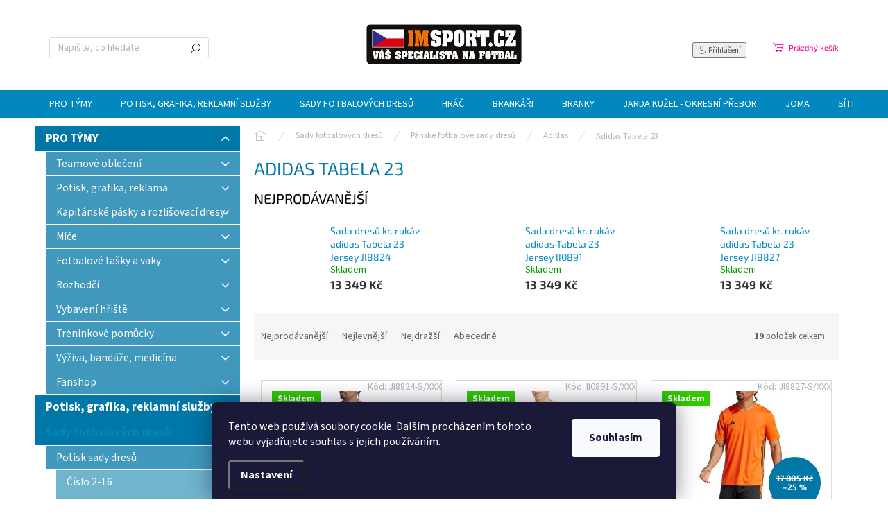

--- FILE ---
content_type: text/html; charset=utf-8
request_url: https://www.imsport.cz/adidas-tabela-23/
body_size: 36823
content:
<!doctype html><html lang="cs" dir="ltr" class="header-background-light external-fonts-loaded"><head><meta charset="utf-8" /><meta name="viewport" content="width=device-width,initial-scale=1" /><title>Adidas Tabela 23 - IMSport.cz - vše pro sport</title><link rel="preconnect" href="https://cdn.myshoptet.com" /><link rel="dns-prefetch" href="https://cdn.myshoptet.com" /><link rel="preload" href="https://cdn.myshoptet.com/prj/dist/master/cms/libs/jquery/jquery-1.11.3.min.js" as="script" /><link href="https://cdn.myshoptet.com/prj/dist/master/cms/templates/frontend_templates/shared/css/font-face/source-sans-3.css" rel="stylesheet"><link href="https://cdn.myshoptet.com/prj/dist/master/cms/templates/frontend_templates/shared/css/font-face/exo-2.css" rel="stylesheet"><script>
dataLayer = [];
dataLayer.push({'shoptet' : {
    "pageId": 4814,
    "pageType": "category",
    "currency": "CZK",
    "currencyInfo": {
        "decimalSeparator": ",",
        "exchangeRate": 1,
        "priceDecimalPlaces": 0,
        "symbol": "K\u010d",
        "symbolLeft": 0,
        "thousandSeparator": " "
    },
    "language": "cs",
    "projectId": 125639,
    "category": {
        "guid": "ee8ad495-ee66-11ed-99ee-ce12b750376e",
        "path": "Sady fotbalov\u00fdch dres\u016f | P\u00e1nsk\u00e9 fotbalov\u00e9 sady dres\u016f | Adidas | Adidas Tabela 23",
        "parentCategoryGuid": "646ad410-6cce-11e9-a065-0cc47a6c92bc"
    },
    "cartInfo": {
        "id": null,
        "freeShipping": false,
        "freeShippingFrom": null,
        "leftToFreeGift": {
            "formattedPrice": "0 K\u010d",
            "priceLeft": 0
        },
        "freeGift": false,
        "leftToFreeShipping": {
            "priceLeft": null,
            "dependOnRegion": null,
            "formattedPrice": null
        },
        "discountCoupon": [],
        "getNoBillingShippingPrice": {
            "withoutVat": 0,
            "vat": 0,
            "withVat": 0
        },
        "cartItems": [],
        "taxMode": "ORDINARY"
    },
    "cart": [],
    "customer": {
        "priceRatio": 1,
        "priceListId": 1,
        "groupId": null,
        "registered": false,
        "mainAccount": false
    }
}});
dataLayer.push({'cookie_consent' : {
    "marketing": "denied",
    "analytics": "denied"
}});
document.addEventListener('DOMContentLoaded', function() {
    shoptet.consent.onAccept(function(agreements) {
        if (agreements.length == 0) {
            return;
        }
        dataLayer.push({
            'cookie_consent' : {
                'marketing' : (agreements.includes(shoptet.config.cookiesConsentOptPersonalisation)
                    ? 'granted' : 'denied'),
                'analytics': (agreements.includes(shoptet.config.cookiesConsentOptAnalytics)
                    ? 'granted' : 'denied')
            },
            'event': 'cookie_consent'
        });
    });
});
</script>
<meta property="og:type" content="website"><meta property="og:site_name" content="imsport.cz"><meta property="og:url" content="https://www.imsport.cz/adidas-tabela-23/"><meta property="og:title" content="Adidas Tabela 23 - IMSport.cz - vše pro sport"><meta name="author" content="IMSport.cz - vše pro sport"><meta name="web_author" content="Shoptet.cz"><meta name="dcterms.rightsHolder" content="www.imsport.cz"><meta name="robots" content="index,follow"><meta property="og:image" content="https://cdn.myshoptet.com/usr/www.imsport.cz/user/logos/loga.jpg?t=1769482469"><meta property="og:description" content="Adidas Tabela 23, IMSport.cz - vše pro sport"><meta name="description" content="Adidas Tabela 23, IMSport.cz - vše pro sport"><meta name="google-site-verification" content="tdV-lCVQFwTNdVXTjpiLoU4XH16NWfA-BxZqqB8Qois"><style>:root {--color-primary: #0088bf;--color-primary-h: 197;--color-primary-s: 100%;--color-primary-l: 37%;--color-primary-hover: #0077a6;--color-primary-hover-h: 197;--color-primary-hover-s: 100%;--color-primary-hover-l: 33%;--color-secondary: #f1008d;--color-secondary-h: 325;--color-secondary-s: 100%;--color-secondary-l: 47%;--color-secondary-hover: #e0007b;--color-secondary-hover-h: 327;--color-secondary-hover-s: 100%;--color-secondary-hover-l: 44%;--color-tertiary: #0077a6;--color-tertiary-h: 197;--color-tertiary-s: 100%;--color-tertiary-l: 33%;--color-tertiary-hover: #0088bf;--color-tertiary-hover-h: 197;--color-tertiary-hover-s: 100%;--color-tertiary-hover-l: 37%;--color-header-background: #ffffff;--template-font: "Source Sans 3";--template-headings-font: "Exo 2";--header-background-url: url("[data-uri]");--cookies-notice-background: #1A1937;--cookies-notice-color: #F8FAFB;--cookies-notice-button-hover: #f5f5f5;--cookies-notice-link-hover: #27263f;--templates-update-management-preview-mode-content: "Náhled aktualizací šablony je aktivní pro váš prohlížeč."}</style>
<link rel="next" href="/adidas-tabela-23/strana-2/" />    <script>var shoptet = shoptet || {};</script>
    <script src="https://cdn.myshoptet.com/prj/dist/master/shop/dist/main-3g-header.js.05f199e7fd2450312de2.js"></script>
<!-- User include --><!-- api 493(145) html code header -->
<link rel="stylesheet" href="https://cdn.myshoptet.com/usr/api2.dklab.cz/user/documents/_doplnky/templateCrystal/125639/317/125639_317.css" type="text/css" />
<!-- service 1157(776) html code header -->
<script async src="https://pobo-cdn.b-cdn.net/ukraine.js?v=5" id="pb-help-layer" data-lang="cs"></script>

<!-- /User include --><link rel="shortcut icon" href="/favicon.ico" type="image/x-icon" /><link rel="canonical" href="https://www.imsport.cz/adidas-tabela-23/" />    <script>
        var _hwq = _hwq || [];
        _hwq.push(['setKey', '1BF998A3C83E44446B0AD8E1C40D2F6C']);
        _hwq.push(['setTopPos', '0']);
        _hwq.push(['showWidget', '21']);
        (function() {
            var ho = document.createElement('script');
            ho.src = 'https://cz.im9.cz/direct/i/gjs.php?n=wdgt&sak=1BF998A3C83E44446B0AD8E1C40D2F6C';
            var s = document.getElementsByTagName('script')[0]; s.parentNode.insertBefore(ho, s);
        })();
    </script>
<style>/* custom background */@media (min-width: 992px) {body {background-color: #ffffff ;background-position: top center;background-repeat: no-repeat;background-attachment: scroll;}}</style>    <!-- Global site tag (gtag.js) - Google Analytics -->
    <script async src="https://www.googletagmanager.com/gtag/js?id=UA-87774324-1"></script>
    <script>
        
        window.dataLayer = window.dataLayer || [];
        function gtag(){dataLayer.push(arguments);}
        

                    console.debug('default consent data');

            gtag('consent', 'default', {"ad_storage":"denied","analytics_storage":"denied","ad_user_data":"denied","ad_personalization":"denied","wait_for_update":500});
            dataLayer.push({
                'event': 'default_consent'
            });
        
        gtag('js', new Date());

                gtag('config', 'UA-87774324-1', { 'groups': "UA" });
        
        
                gtag('config', 'AW-867567890');
        
        
        
        
        
        
        
        
        
        
        
        
        
        
        
        
        
        
        document.addEventListener('DOMContentLoaded', function() {
            if (typeof shoptet.tracking !== 'undefined') {
                for (var id in shoptet.tracking.bannersList) {
                    gtag('event', 'view_promotion', {
                        "send_to": "UA",
                        "promotions": [
                            {
                                "id": shoptet.tracking.bannersList[id].id,
                                "name": shoptet.tracking.bannersList[id].name,
                                "position": shoptet.tracking.bannersList[id].position
                            }
                        ]
                    });
                }
            }

            shoptet.consent.onAccept(function(agreements) {
                if (agreements.length !== 0) {
                    console.debug('gtag consent accept');
                    var gtagConsentPayload =  {
                        'ad_storage': agreements.includes(shoptet.config.cookiesConsentOptPersonalisation)
                            ? 'granted' : 'denied',
                        'analytics_storage': agreements.includes(shoptet.config.cookiesConsentOptAnalytics)
                            ? 'granted' : 'denied',
                                                                                                'ad_user_data': agreements.includes(shoptet.config.cookiesConsentOptPersonalisation)
                            ? 'granted' : 'denied',
                        'ad_personalization': agreements.includes(shoptet.config.cookiesConsentOptPersonalisation)
                            ? 'granted' : 'denied',
                        };
                    console.debug('update consent data', gtagConsentPayload);
                    gtag('consent', 'update', gtagConsentPayload);
                    dataLayer.push(
                        { 'event': 'update_consent' }
                    );
                }
            });
        });
    </script>
</head><body class="desktop id-4814 in-adidas-tabela-23 template-11 type-category multiple-columns-body columns-3 blank-mode blank-mode-css ums_forms_redesign--off ums_a11y_category_page--on ums_discussion_rating_forms--off ums_flags_display_unification--on ums_a11y_login--on mobile-header-version-1">
        <div id="fb-root"></div>
        <script>
            window.fbAsyncInit = function() {
                FB.init({
                    autoLogAppEvents : true,
                    xfbml            : true,
                    version          : 'v24.0'
                });
            };
        </script>
        <script async defer crossorigin="anonymous" src="https://connect.facebook.net/cs_CZ/sdk.js#xfbml=1&version=v24.0"></script>    <div class="siteCookies siteCookies--bottom siteCookies--dark js-siteCookies" role="dialog" data-testid="cookiesPopup" data-nosnippet>
        <div class="siteCookies__form">
            <div class="siteCookies__content">
                <div class="siteCookies__text">
                    Tento web používá soubory cookie. Dalším procházením tohoto webu vyjadřujete souhlas s jejich používáním.
                </div>
                <p class="siteCookies__links">
                    <button class="siteCookies__link js-cookies-settings" aria-label="Nastavení cookies" data-testid="cookiesSettings">Nastavení</button>
                </p>
            </div>
            <div class="siteCookies__buttonWrap">
                                <button class="siteCookies__button js-cookiesConsentSubmit" value="all" aria-label="Přijmout cookies" data-testid="buttonCookiesAccept">Souhlasím</button>
            </div>
        </div>
        <script>
            document.addEventListener("DOMContentLoaded", () => {
                const siteCookies = document.querySelector('.js-siteCookies');
                document.addEventListener("scroll", shoptet.common.throttle(() => {
                    const st = document.documentElement.scrollTop;
                    if (st > 1) {
                        siteCookies.classList.add('siteCookies--scrolled');
                    } else {
                        siteCookies.classList.remove('siteCookies--scrolled');
                    }
                }, 100));
            });
        </script>
    </div>
<a href="#content" class="skip-link sr-only">Přejít na obsah</a><div class="overall-wrapper"><div class="user-action"><div class="container">
    <div class="user-action-in">
                    <div id="login" class="user-action-login popup-widget login-widget" role="dialog" aria-labelledby="loginHeading">
        <div class="popup-widget-inner">
                            <h2 id="loginHeading">Přihlášení k vašemu účtu</h2><div id="customerLogin"><form action="/action/Customer/Login/" method="post" id="formLoginIncluded" class="csrf-enabled formLogin" data-testid="formLogin"><input type="hidden" name="referer" value="" /><div class="form-group"><div class="input-wrapper email js-validated-element-wrapper no-label"><input type="email" name="email" class="form-control" autofocus placeholder="E-mailová adresa (např. jan@novak.cz)" data-testid="inputEmail" autocomplete="email" required /></div></div><div class="form-group"><div class="input-wrapper password js-validated-element-wrapper no-label"><input type="password" name="password" class="form-control" placeholder="Heslo" data-testid="inputPassword" autocomplete="current-password" required /><span class="no-display">Nemůžete vyplnit toto pole</span><input type="text" name="surname" value="" class="no-display" /></div></div><div class="form-group"><div class="login-wrapper"><button type="submit" class="btn btn-secondary btn-text btn-login" data-testid="buttonSubmit">Přihlásit se</button><div class="password-helper"><a href="/registrace/" data-testid="signup" rel="nofollow">Nová registrace</a><a href="/klient/zapomenute-heslo/" rel="nofollow">Zapomenuté heslo</a></div></div></div></form>
</div>                    </div>
    </div>

                            <div id="cart-widget" class="user-action-cart popup-widget cart-widget loader-wrapper" data-testid="popupCartWidget" role="dialog" aria-hidden="true">
    <div class="popup-widget-inner cart-widget-inner place-cart-here">
        <div class="loader-overlay">
            <div class="loader"></div>
        </div>
    </div>

    <div class="cart-widget-button">
        <a href="/kosik/" class="btn btn-conversion" id="continue-order-button" rel="nofollow" data-testid="buttonNextStep">Pokračovat do košíku</a>
    </div>
</div>
            </div>
</div>
</div><div class="top-navigation-bar" data-testid="topNavigationBar">

    <div class="container">

        <div class="top-navigation-contacts">
            <strong>Zákaznická podpora:</strong><a href="mailto:obchod@imsport.cz" class="project-email" data-testid="contactboxEmail"><span>obchod@imsport.cz</span></a>        </div>

                            <div class="top-navigation-menu">
                <div class="top-navigation-menu-trigger"></div>
                <ul class="top-navigation-bar-menu">
                                            <li class="top-navigation-menu-item-27">
                            <a href="/jak-nakupovat/">Jak nakupovat</a>
                        </li>
                                            <li class="top-navigation-menu-item-39">
                            <a href="/obchodni-podminky/">Obchodní podmínky</a>
                        </li>
                                            <li class="top-navigation-menu-item-1352">
                            <a href="/tabulky-velikosti/" target="blank">Tabulky velikostí</a>
                        </li>
                                            <li class="top-navigation-menu-item-1841">
                            <a href="/doprava/">Doprava</a>
                        </li>
                                            <li class="top-navigation-menu-item-1844">
                            <a href="/jak-postupovat-pri-reklamaci/">Jak postupovat při reklamaci</a>
                        </li>
                                            <li class="top-navigation-menu-item-1847">
                            <a href="/reklamacni-protokol/">Reklamační protokol</a>
                        </li>
                                            <li class="top-navigation-menu-item-2100">
                            <a href="/podminky-ochrany-osobnich-udaju-gdpr/">Podmínky ochrany osobních údajů - GDPR</a>
                        </li>
                                    </ul>
                <ul class="top-navigation-bar-menu-helper"></ul>
            </div>
        
        <div class="top-navigation-tools">
            <div class="responsive-tools">
                <a href="#" class="toggle-window" data-target="search" aria-label="Hledat" data-testid="linkSearchIcon"></a>
                                                            <a href="#" class="toggle-window" data-target="login"></a>
                                                    <a href="#" class="toggle-window" data-target="navigation" aria-label="Menu" data-testid="hamburgerMenu"></a>
            </div>
                        <button class="top-nav-button top-nav-button-login toggle-window" type="button" data-target="login" aria-haspopup="dialog" aria-controls="login" aria-expanded="false" data-testid="signin"><span>Přihlášení</span></button>        </div>

    </div>

</div>
<header id="header"><div class="container navigation-wrapper">
    <div class="header-top">
        <div class="site-name-wrapper">
            <div class="site-name"><a href="/" data-testid="linkWebsiteLogo"><img src="https://cdn.myshoptet.com/usr/www.imsport.cz/user/logos/loga.jpg" alt="IMSport.cz - vše pro sport" fetchpriority="low" /></a></div>        </div>
        <div class="search" itemscope itemtype="https://schema.org/WebSite">
            <meta itemprop="headline" content="Adidas Tabela 23"/><meta itemprop="url" content="https://www.imsport.cz"/><meta itemprop="text" content="Adidas Tabela 23, IMSport.cz - vše pro sport"/>            <form action="/action/ProductSearch/prepareString/" method="post"
    id="formSearchForm" class="search-form compact-form js-search-main"
    itemprop="potentialAction" itemscope itemtype="https://schema.org/SearchAction" data-testid="searchForm">
    <fieldset>
        <meta itemprop="target"
            content="https://www.imsport.cz/vyhledavani/?string={string}"/>
        <input type="hidden" name="language" value="cs"/>
        
            
<input
    type="search"
    name="string"
        class="query-input form-control search-input js-search-input"
    placeholder="Napište, co hledáte"
    autocomplete="off"
    required
    itemprop="query-input"
    aria-label="Vyhledávání"
    data-testid="searchInput"
>
            <button type="submit" class="btn btn-default" data-testid="searchBtn">Hledat</button>
        
    </fieldset>
</form>
        </div>
        <div class="navigation-buttons">
                
    <a href="/kosik/" class="btn btn-icon toggle-window cart-count" data-target="cart" data-hover="true" data-redirect="true" data-testid="headerCart" rel="nofollow" aria-haspopup="dialog" aria-expanded="false" aria-controls="cart-widget">
        
                <span class="sr-only">Nákupní košík</span>
        
            <span class="cart-price visible-lg-inline-block" data-testid="headerCartPrice">
                                    Prázdný košík                            </span>
        
    
            </a>
        </div>
    </div>
    <nav id="navigation" aria-label="Hlavní menu" data-collapsible="true"><div class="navigation-in menu"><ul class="menu-level-1" role="menubar" data-testid="headerMenuItems"><li class="menu-item-686 ext" role="none"><a href="/protymy/" data-testid="headerMenuItem" role="menuitem" aria-haspopup="true" aria-expanded="false"><b>PRO TÝMY</b><span class="submenu-arrow"></span></a><ul class="menu-level-2" aria-label="PRO TÝMY" tabindex="-1" role="menu"><li class="menu-item-749 has-third-level" role="none"><a href="/teamove-obleceni/" class="menu-image" data-testid="headerMenuItem" tabindex="-1" aria-hidden="true"><img src="data:image/svg+xml,%3Csvg%20width%3D%22140%22%20height%3D%22100%22%20xmlns%3D%22http%3A%2F%2Fwww.w3.org%2F2000%2Fsvg%22%3E%3C%2Fsvg%3E" alt="" aria-hidden="true" width="140" height="100"  data-src="https://cdn.myshoptet.com/prj/dist/master/cms/templates/frontend_templates/00/img/folder.svg" fetchpriority="low" /></a><div><a href="/teamove-obleceni/" data-testid="headerMenuItem" role="menuitem"><span>Teamové oblečení</span></a>
                                                    <ul class="menu-level-3" role="menu">
                                                                    <li class="menu-item-11747" role="none">
                                        <a href="/panske-teamove-obleceni/" data-testid="headerMenuItem" role="menuitem">
                                            Pánské teamové oblečení</a>,                                    </li>
                                                                    <li class="menu-item-791" role="none">
                                        <a href="/detske-teamove-obleceni/" data-testid="headerMenuItem" role="menuitem">
                                            Dětské teamové oblečení</a>                                    </li>
                                                            </ul>
                        </div></li><li class="menu-item-1148 has-third-level" role="none"><a href="/potisk--grafika--reklama/" class="menu-image" data-testid="headerMenuItem" tabindex="-1" aria-hidden="true"><img src="data:image/svg+xml,%3Csvg%20width%3D%22140%22%20height%3D%22100%22%20xmlns%3D%22http%3A%2F%2Fwww.w3.org%2F2000%2Fsvg%22%3E%3C%2Fsvg%3E" alt="" aria-hidden="true" width="140" height="100"  data-src="https://cdn.myshoptet.com/prj/dist/master/cms/templates/frontend_templates/00/img/folder.svg" fetchpriority="low" /></a><div><a href="/potisk--grafika--reklama/" data-testid="headerMenuItem" role="menuitem"><span>Potisk, grafika, reklama</span></a>
                                                    <ul class="menu-level-3" role="menu">
                                                                    <li class="menu-item-1151" role="none">
                                        <a href="/potisk-sady-dresu/" data-testid="headerMenuItem" role="menuitem">
                                            Potisk sady dresů</a>,                                    </li>
                                                                    <li class="menu-item-1172" role="none">
                                        <a href="/potisk-tasek/" data-testid="headerMenuItem" role="menuitem">
                                            Potisk tašek</a>,                                    </li>
                                                                    <li class="menu-item-1175" role="none">
                                        <a href="/potisk-kopacek-pk/" data-testid="headerMenuItem" role="menuitem">
                                            Potisk kopaček PK</a>,                                    </li>
                                                                    <li class="menu-item-1178" role="none">
                                        <a href="/potisk-rukavic-pr/" data-testid="headerMenuItem" role="menuitem">
                                            Potisk rukavic PR</a>,                                    </li>
                                                                    <li class="menu-item-1181" role="none">
                                        <a href="/darkovy-potisk-dp/" data-testid="headerMenuItem" role="menuitem">
                                            Dárkový potisk DP</a>,                                    </li>
                                                                    <li class="menu-item-1244" role="none">
                                        <a href="/vyroba-minidresu/" data-testid="headerMenuItem" role="menuitem">
                                            Výroba minidresů</a>,                                    </li>
                                                                    <li class="menu-item-1253" role="none">
                                        <a href="/textil-bez-loga-urceny-k-potisku/" data-testid="headerMenuItem" role="menuitem">
                                            Textil bez loga určený k potisku</a>,                                    </li>
                                                                    <li class="menu-item-3855" role="none">
                                        <a href="/potisk-micu/" data-testid="headerMenuItem" role="menuitem">
                                            Potisk míčů</a>                                    </li>
                                                            </ul>
                        </div></li><li class="menu-item-3170 has-third-level" role="none"><a href="/kapitanske-pasky-a-rozlisovaci-dresy/" class="menu-image" data-testid="headerMenuItem" tabindex="-1" aria-hidden="true"><img src="data:image/svg+xml,%3Csvg%20width%3D%22140%22%20height%3D%22100%22%20xmlns%3D%22http%3A%2F%2Fwww.w3.org%2F2000%2Fsvg%22%3E%3C%2Fsvg%3E" alt="" aria-hidden="true" width="140" height="100"  data-src="https://cdn.myshoptet.com/prj/dist/master/cms/templates/frontend_templates/00/img/folder.svg" fetchpriority="low" /></a><div><a href="/kapitanske-pasky-a-rozlisovaci-dresy/" data-testid="headerMenuItem" role="menuitem"><span>Kapitánské pásky a rozlišovací dresy</span></a>
                                                    <ul class="menu-level-3" role="menu">
                                                                    <li class="menu-item-3173" role="none">
                                        <a href="/kapitanske-pasky/" data-testid="headerMenuItem" role="menuitem">
                                            Kapitánské pásky</a>,                                    </li>
                                                                    <li class="menu-item-3176" role="none">
                                        <a href="/rozlisovaci-dresy/" data-testid="headerMenuItem" role="menuitem">
                                            Rozlišovací dresy</a>                                    </li>
                                                            </ul>
                        </div></li><li class="menu-item-914 has-third-level" role="none"><a href="/mice/" class="menu-image" data-testid="headerMenuItem" tabindex="-1" aria-hidden="true"><img src="data:image/svg+xml,%3Csvg%20width%3D%22140%22%20height%3D%22100%22%20xmlns%3D%22http%3A%2F%2Fwww.w3.org%2F2000%2Fsvg%22%3E%3C%2Fsvg%3E" alt="" aria-hidden="true" width="140" height="100"  data-src="https://cdn.myshoptet.com/prj/dist/master/cms/templates/frontend_templates/00/img/folder.svg" fetchpriority="low" /></a><div><a href="/mice/" data-testid="headerMenuItem" role="menuitem"><span>Míče</span></a>
                                                    <ul class="menu-level-3" role="menu">
                                                                    <li class="menu-item-917" role="none">
                                        <a href="/fotbalove-mice/" data-testid="headerMenuItem" role="menuitem">
                                            Fotbalové míče</a>,                                    </li>
                                                                    <li class="menu-item-932" role="none">
                                        <a href="/futsalove-mice/" data-testid="headerMenuItem" role="menuitem">
                                            Futsálové míče</a>,                                    </li>
                                                                    <li class="menu-item-13205" role="none">
                                        <a href="/mice-na-umelou-travu/" data-testid="headerMenuItem" role="menuitem">
                                            Míče na umělou trávu</a>,                                    </li>
                                                                    <li class="menu-item-12554" role="none">
                                        <a href="/mini-mice/" data-testid="headerMenuItem" role="menuitem">
                                            Mini míče</a>,                                    </li>
                                                                    <li class="menu-item-3861" role="none">
                                        <a href="/potisk-micu-2/" data-testid="headerMenuItem" role="menuitem">
                                            Potisk míčů</a>,                                    </li>
                                                                    <li class="menu-item-12779" role="none">
                                        <a href="/vaky-na-fotbalove-mice-2/" data-testid="headerMenuItem" role="menuitem">
                                            Vaky na fotbalové míče</a>,                                    </li>
                                                                    <li class="menu-item-12785" role="none">
                                        <a href="/site-na-fotbalove-mice-2/" data-testid="headerMenuItem" role="menuitem">
                                            Sítě na fotbalové míče</a>,                                    </li>
                                                                    <li class="menu-item-13025" role="none">
                                        <a href="/voziky-na-mice/" data-testid="headerMenuItem" role="menuitem">
                                            Vozíky na míče</a>,                                    </li>
                                                                    <li class="menu-item-13028" role="none">
                                        <a href="/klece--stojany-na-fotbalove-mice-2/" data-testid="headerMenuItem" role="menuitem">
                                            Klece, stojany na fotbalové míče</a>                                    </li>
                                                            </ul>
                        </div></li><li class="menu-item-1037 has-third-level" role="none"><a href="/fotbalove-tasky-a-vaky/" class="menu-image" data-testid="headerMenuItem" tabindex="-1" aria-hidden="true"><img src="data:image/svg+xml,%3Csvg%20width%3D%22140%22%20height%3D%22100%22%20xmlns%3D%22http%3A%2F%2Fwww.w3.org%2F2000%2Fsvg%22%3E%3C%2Fsvg%3E" alt="" aria-hidden="true" width="140" height="100"  data-src="https://cdn.myshoptet.com/prj/dist/master/cms/templates/frontend_templates/00/img/folder.svg" fetchpriority="low" /></a><div><a href="/fotbalove-tasky-a-vaky/" data-testid="headerMenuItem" role="menuitem"><span>Fotbalové tašky a vaky</span></a>
                                                    <ul class="menu-level-3" role="menu">
                                                                    <li class="menu-item-1040" role="none">
                                        <a href="/batohy-a-vaky/" data-testid="headerMenuItem" role="menuitem">
                                            Batohy a vaky</a>,                                    </li>
                                                                    <li class="menu-item-1043" role="none">
                                        <a href="/site-na-mice/" data-testid="headerMenuItem" role="menuitem">
                                            Sítě na míče</a>,                                    </li>
                                                                    <li class="menu-item-1046" role="none">
                                        <a href="/sportovni-tasky/" data-testid="headerMenuItem" role="menuitem">
                                            Sportovní tašky</a>,                                    </li>
                                                                    <li class="menu-item-1049" role="none">
                                        <a href="/tasky-s-dvojim-dnem/" data-testid="headerMenuItem" role="menuitem">
                                            Tašky s dvojím dnem</a>,                                    </li>
                                                                    <li class="menu-item-2687" role="none">
                                        <a href="/tasky-na-dresy/" data-testid="headerMenuItem" role="menuitem">
                                            Tašky na dresy</a>                                    </li>
                                                            </ul>
                        </div></li><li class="menu-item-881 has-third-level" role="none"><a href="/rozhodci/" class="menu-image" data-testid="headerMenuItem" tabindex="-1" aria-hidden="true"><img src="data:image/svg+xml,%3Csvg%20width%3D%22140%22%20height%3D%22100%22%20xmlns%3D%22http%3A%2F%2Fwww.w3.org%2F2000%2Fsvg%22%3E%3C%2Fsvg%3E" alt="" aria-hidden="true" width="140" height="100"  data-src="https://cdn.myshoptet.com/prj/dist/master/cms/templates/frontend_templates/00/img/folder.svg" fetchpriority="low" /></a><div><a href="/rozhodci/" data-testid="headerMenuItem" role="menuitem"><span>Rozhodčí</span></a>
                                                    <ul class="menu-level-3" role="menu">
                                                                    <li class="menu-item-13145" role="none">
                                        <a href="/adidas-11/" data-testid="headerMenuItem" role="menuitem">
                                            adidas</a>,                                    </li>
                                                                    <li class="menu-item-13148" role="none">
                                        <a href="/joma-12/" data-testid="headerMenuItem" role="menuitem">
                                            Joma</a>,                                    </li>
                                                                    <li class="menu-item-13151" role="none">
                                        <a href="/nike-13/" data-testid="headerMenuItem" role="menuitem">
                                            Nike</a>,                                    </li>
                                                                    <li class="menu-item-890" role="none">
                                        <a href="/doplnky/" data-testid="headerMenuItem" role="menuitem">
                                            Doplňky</a>                                    </li>
                                                            </ul>
                        </div></li><li class="menu-item-893 has-third-level" role="none"><a href="/vybaveni-hriste/" class="menu-image" data-testid="headerMenuItem" tabindex="-1" aria-hidden="true"><img src="data:image/svg+xml,%3Csvg%20width%3D%22140%22%20height%3D%22100%22%20xmlns%3D%22http%3A%2F%2Fwww.w3.org%2F2000%2Fsvg%22%3E%3C%2Fsvg%3E" alt="" aria-hidden="true" width="140" height="100"  data-src="https://cdn.myshoptet.com/prj/dist/master/cms/templates/frontend_templates/00/img/folder.svg" fetchpriority="low" /></a><div><a href="/vybaveni-hriste/" data-testid="headerMenuItem" role="menuitem"><span>Vybavení hřiště</span></a>
                                                    <ul class="menu-level-3" role="menu">
                                                                    <li class="menu-item-12770" role="none">
                                        <a href="/treninkove-branky/" data-testid="headerMenuItem" role="menuitem">
                                            Tréninkové branky</a>,                                    </li>
                                                                    <li class="menu-item-899" role="none">
                                        <a href="/site-na-fotbalove-branky/" data-testid="headerMenuItem" role="menuitem">
                                            Sítě na fotbalové branky</a>,                                    </li>
                                                                    <li class="menu-item-902" role="none">
                                        <a href="/rohove-praporky/" data-testid="headerMenuItem" role="menuitem">
                                            Rohové praporky</a>,                                    </li>
                                                                    <li class="menu-item-905" role="none">
                                        <a href="/lajnovacky/" data-testid="headerMenuItem" role="menuitem">
                                            Lajnovačky</a>,                                    </li>
                                                                    <li class="menu-item-908" role="none">
                                        <a href="/svetelne-a-stridaci-tabule/" data-testid="headerMenuItem" role="menuitem">
                                            Světelné a střídací tabule</a>,                                    </li>
                                                                    <li class="menu-item-3666" role="none">
                                        <a href="/sedadla--lavicky/" data-testid="headerMenuItem" role="menuitem">
                                            Sedadla, lavičky</a>,                                    </li>
                                                                    <li class="menu-item-3864" role="none">
                                        <a href="/znackovaci-systemy/" data-testid="headerMenuItem" role="menuitem">
                                            Značkovací systémy</a>,                                    </li>
                                                                    <li class="menu-item-4906" role="none">
                                        <a href="/nahradni-site/" data-testid="headerMenuItem" role="menuitem">
                                            Náhradní sítě</a>,                                    </li>
                                                                    <li class="menu-item-13247" role="none">
                                        <a href="/nositka/" data-testid="headerMenuItem" role="menuitem">
                                            Nosítka</a>                                    </li>
                                                            </ul>
                        </div></li><li class="menu-item-935 has-third-level" role="none"><a href="/treninkove-pomucky/" class="menu-image" data-testid="headerMenuItem" tabindex="-1" aria-hidden="true"><img src="data:image/svg+xml,%3Csvg%20width%3D%22140%22%20height%3D%22100%22%20xmlns%3D%22http%3A%2F%2Fwww.w3.org%2F2000%2Fsvg%22%3E%3C%2Fsvg%3E" alt="" aria-hidden="true" width="140" height="100"  data-src="https://cdn.myshoptet.com/prj/dist/master/cms/templates/frontend_templates/00/img/folder.svg" fetchpriority="low" /></a><div><a href="/treninkove-pomucky/" data-testid="headerMenuItem" role="menuitem"><span>Tréninkové pomůcky</span></a>
                                                    <ul class="menu-level-3" role="menu">
                                                                    <li class="menu-item-4470" role="none">
                                        <a href="/koordinacni-pomucky/" data-testid="headerMenuItem" role="menuitem">
                                            Koordinační pomůcky</a>,                                    </li>
                                                                    <li class="menu-item-4473" role="none">
                                        <a href="/trenazery-nahravace-figuriny/" data-testid="headerMenuItem" role="menuitem">
                                            Trenažery, nahrávače, figuríny</a>,                                    </li>
                                                                    <li class="menu-item-4476" role="none">
                                        <a href="/trenerske-pomucky/" data-testid="headerMenuItem" role="menuitem">
                                            Trenérské pomůcky</a>,                                    </li>
                                                                    <li class="menu-item-4479" role="none">
                                        <a href="/expandery-posilovaci-gumy-a-lana/" data-testid="headerMenuItem" role="menuitem">
                                            Expandery, posilovací gumy a lana</a>,                                    </li>
                                                                    <li class="menu-item-4527" role="none">
                                        <a href="/kompresory-pumpicky/" data-testid="headerMenuItem" role="menuitem">
                                            Kompresory, pumpičky</a>,                                    </li>
                                                                    <li class="menu-item-4530" role="none">
                                        <a href="/nosice-na-lahve-lahve/" data-testid="headerMenuItem" role="menuitem">
                                            Nosiče na láhve, láhve</a>                                    </li>
                                                            </ul>
                        </div></li><li class="menu-item-1118 has-third-level" role="none"><a href="/vyziva--bandaze--medicina/" class="menu-image" data-testid="headerMenuItem" tabindex="-1" aria-hidden="true"><img src="data:image/svg+xml,%3Csvg%20width%3D%22140%22%20height%3D%22100%22%20xmlns%3D%22http%3A%2F%2Fwww.w3.org%2F2000%2Fsvg%22%3E%3C%2Fsvg%3E" alt="" aria-hidden="true" width="140" height="100"  data-src="https://cdn.myshoptet.com/prj/dist/master/cms/templates/frontend_templates/00/img/folder.svg" fetchpriority="low" /></a><div><a href="/vyziva--bandaze--medicina/" data-testid="headerMenuItem" role="menuitem"><span>Výživa, bandáže, medicína</span></a>
                                                    <ul class="menu-level-3" role="menu">
                                                                    <li class="menu-item-4491" role="none">
                                        <a href="/bandaze/" data-testid="headerMenuItem" role="menuitem">
                                            Bandáže</a>,                                    </li>
                                                                    <li class="menu-item-4494" role="none">
                                        <a href="/bandazove-navleky/" data-testid="headerMenuItem" role="menuitem">
                                            Bandážové návleky</a>,                                    </li>
                                                                    <li class="menu-item-4497" role="none">
                                        <a href="/vlozky-do-bot/" data-testid="headerMenuItem" role="menuitem">
                                            Vložky do bot</a>,                                    </li>
                                                                    <li class="menu-item-4500" role="none">
                                        <a href="/masazni-emulze/" data-testid="headerMenuItem" role="menuitem">
                                            Masážní emulze</a>,                                    </li>
                                                                    <li class="menu-item-4503" role="none">
                                        <a href="/masazni-stoly/" data-testid="headerMenuItem" role="menuitem">
                                            Masážní stoly</a>,                                    </li>
                                                                    <li class="menu-item-4506" role="none">
                                        <a href="/lekarske-tasky/" data-testid="headerMenuItem" role="menuitem">
                                            Lékařské tašky</a>,                                    </li>
                                                                    <li class="menu-item-4509" role="none">
                                        <a href="/masazni-pomucky/" data-testid="headerMenuItem" role="menuitem">
                                            Masážní pomůcky</a>,                                    </li>
                                                                    <li class="menu-item-4512" role="none">
                                        <a href="/zahrivaci-sacky-vlozky-do-bot/" data-testid="headerMenuItem" role="menuitem">
                                            Zahřívací sáčky, vložky do bot</a>,                                    </li>
                                                                    <li class="menu-item-4515" role="none">
                                        <a href="/keleny-a-chladici-sacky/" data-testid="headerMenuItem" role="menuitem">
                                            Keleny a chladící sáčky</a>,                                    </li>
                                                                    <li class="menu-item-4518" role="none">
                                        <a href="/tejpy/" data-testid="headerMenuItem" role="menuitem">
                                            Tejpy</a>,                                    </li>
                                                                    <li class="menu-item-4521" role="none">
                                        <a href="/hygienicke-potreby/" data-testid="headerMenuItem" role="menuitem">
                                            Hygienické potřeby</a>                                    </li>
                                                            </ul>
                        </div></li><li class="menu-item-1235 has-third-level" role="none"><a href="/fanshop/" class="menu-image" data-testid="headerMenuItem" tabindex="-1" aria-hidden="true"><img src="data:image/svg+xml,%3Csvg%20width%3D%22140%22%20height%3D%22100%22%20xmlns%3D%22http%3A%2F%2Fwww.w3.org%2F2000%2Fsvg%22%3E%3C%2Fsvg%3E" alt="" aria-hidden="true" width="140" height="100"  data-src="https://cdn.myshoptet.com/prj/dist/master/cms/templates/frontend_templates/00/img/folder.svg" fetchpriority="low" /></a><div><a href="/fanshop/" data-testid="headerMenuItem" role="menuitem"><span>Fanshop</span></a>
                                                    <ul class="menu-level-3" role="menu">
                                                                    <li class="menu-item-1238" role="none">
                                        <a href="/fotbalove-reprezentace/" data-testid="headerMenuItem" role="menuitem">
                                            Fotbalové reprezentace</a>,                                    </li>
                                                                    <li class="menu-item-2336" role="none">
                                        <a href="/fotbalove-kluby/" data-testid="headerMenuItem" role="menuitem">
                                            Fotbalové kluby</a>                                    </li>
                                                            </ul>
                        </div></li></ul></li>
<li class="menu-item-1271 ext" role="none"><a href="/potisk--grafika--reklamni-sluzby-2/" data-testid="headerMenuItem" role="menuitem" aria-haspopup="true" aria-expanded="false"><b>Potisk, grafika, reklamní služby</b><span class="submenu-arrow"></span></a><ul class="menu-level-2" aria-label="Potisk, grafika, reklamní služby" tabindex="-1" role="menu"><li class="menu-item-1274 has-third-level" role="none"><a href="/potisk-sady-dresu-2/" class="menu-image" data-testid="headerMenuItem" tabindex="-1" aria-hidden="true"><img src="data:image/svg+xml,%3Csvg%20width%3D%22140%22%20height%3D%22100%22%20xmlns%3D%22http%3A%2F%2Fwww.w3.org%2F2000%2Fsvg%22%3E%3C%2Fsvg%3E" alt="" aria-hidden="true" width="140" height="100"  data-src="https://cdn.myshoptet.com/prj/dist/master/cms/templates/frontend_templates/00/img/folder.svg" fetchpriority="low" /></a><div><a href="/potisk-sady-dresu-2/" data-testid="headerMenuItem" role="menuitem"><span>Potisk sady dresů</span></a>
                                                    <ul class="menu-level-3" role="menu">
                                                                    <li class="menu-item-1283" role="none">
                                        <a href="/cislo-2-16-2/" data-testid="headerMenuItem" role="menuitem">
                                            Číslo 2-16</a>,                                    </li>
                                                                    <li class="menu-item-1286" role="none">
                                        <a href="/ilustracni-foto-pd-2/" data-testid="headerMenuItem" role="menuitem">
                                            Ilustrační foto PD</a>,                                    </li>
                                                                    <li class="menu-item-1289" role="none">
                                        <a href="/potisk-logo-15ks-2/" data-testid="headerMenuItem" role="menuitem">
                                            Potisk logo 15ks</a>,                                    </li>
                                                                    <li class="menu-item-1292" role="none">
                                        <a href="/potisk-sortky-15ks-2/" data-testid="headerMenuItem" role="menuitem">
                                            Potisk šortky 15ks</a>,                                    </li>
                                                                    <li class="menu-item-1295" role="none">
                                        <a href="/potisk-znak-15ks-2/" data-testid="headerMenuItem" role="menuitem">
                                            Potisk znak 15ks</a>                                    </li>
                                                            </ul>
                        </div></li><li class="menu-item-1298" role="none"><a href="/potisk-tasek-2/" class="menu-image" data-testid="headerMenuItem" tabindex="-1" aria-hidden="true"><img src="data:image/svg+xml,%3Csvg%20width%3D%22140%22%20height%3D%22100%22%20xmlns%3D%22http%3A%2F%2Fwww.w3.org%2F2000%2Fsvg%22%3E%3C%2Fsvg%3E" alt="" aria-hidden="true" width="140" height="100"  data-src="https://cdn.myshoptet.com/prj/dist/master/cms/templates/frontend_templates/00/img/folder.svg" fetchpriority="low" /></a><div><a href="/potisk-tasek-2/" data-testid="headerMenuItem" role="menuitem"><span>Potisk tašek</span></a>
                        </div></li><li class="menu-item-1301" role="none"><a href="/potisk-kopacek-pk-2/" class="menu-image" data-testid="headerMenuItem" tabindex="-1" aria-hidden="true"><img src="data:image/svg+xml,%3Csvg%20width%3D%22140%22%20height%3D%22100%22%20xmlns%3D%22http%3A%2F%2Fwww.w3.org%2F2000%2Fsvg%22%3E%3C%2Fsvg%3E" alt="" aria-hidden="true" width="140" height="100"  data-src="https://cdn.myshoptet.com/prj/dist/master/cms/templates/frontend_templates/00/img/folder.svg" fetchpriority="low" /></a><div><a href="/potisk-kopacek-pk-2/" data-testid="headerMenuItem" role="menuitem"><span>Potisk kopaček PK</span></a>
                        </div></li><li class="menu-item-13262" role="none"><a href="/potisk-hracskych-rukavic/" class="menu-image" data-testid="headerMenuItem" tabindex="-1" aria-hidden="true"><img src="data:image/svg+xml,%3Csvg%20width%3D%22140%22%20height%3D%22100%22%20xmlns%3D%22http%3A%2F%2Fwww.w3.org%2F2000%2Fsvg%22%3E%3C%2Fsvg%3E" alt="" aria-hidden="true" width="140" height="100"  data-src="https://cdn.myshoptet.com/prj/dist/master/cms/templates/frontend_templates/00/img/folder.svg" fetchpriority="low" /></a><div><a href="/potisk-hracskych-rukavic/" data-testid="headerMenuItem" role="menuitem"><span>Potisk hráčských rukavic</span></a>
                        </div></li><li class="menu-item-13265" role="none"><a href="/potisk-brankarskych-rukavic-2/" class="menu-image" data-testid="headerMenuItem" tabindex="-1" aria-hidden="true"><img src="data:image/svg+xml,%3Csvg%20width%3D%22140%22%20height%3D%22100%22%20xmlns%3D%22http%3A%2F%2Fwww.w3.org%2F2000%2Fsvg%22%3E%3C%2Fsvg%3E" alt="" aria-hidden="true" width="140" height="100"  data-src="https://cdn.myshoptet.com/prj/dist/master/cms/templates/frontend_templates/00/img/folder.svg" fetchpriority="low" /></a><div><a href="/potisk-brankarskych-rukavic-2/" data-testid="headerMenuItem" role="menuitem"><span>Potisk brankářských rukavic</span></a>
                        </div></li><li class="menu-item-5288" role="none"><a href="/potisk-trener/" class="menu-image" data-testid="headerMenuItem" tabindex="-1" aria-hidden="true"><img src="data:image/svg+xml,%3Csvg%20width%3D%22140%22%20height%3D%22100%22%20xmlns%3D%22http%3A%2F%2Fwww.w3.org%2F2000%2Fsvg%22%3E%3C%2Fsvg%3E" alt="" aria-hidden="true" width="140" height="100"  data-src="https://cdn.myshoptet.com/prj/dist/master/cms/templates/frontend_templates/00/img/folder.svg" fetchpriority="low" /></a><div><a href="/potisk-trener/" data-testid="headerMenuItem" role="menuitem"><span>Potisk trenér</span></a>
                        </div></li><li class="menu-item-5291" role="none"><a href="/potisk-poradatel/" class="menu-image" data-testid="headerMenuItem" tabindex="-1" aria-hidden="true"><img src="data:image/svg+xml,%3Csvg%20width%3D%22140%22%20height%3D%22100%22%20xmlns%3D%22http%3A%2F%2Fwww.w3.org%2F2000%2Fsvg%22%3E%3C%2Fsvg%3E" alt="" aria-hidden="true" width="140" height="100"  data-src="https://cdn.myshoptet.com/prj/dist/master/cms/templates/frontend_templates/00/img/folder.svg" fetchpriority="low" /></a><div><a href="/potisk-poradatel/" data-testid="headerMenuItem" role="menuitem"><span>Potisk pořadatel</span></a>
                        </div></li><li class="menu-item-5294" role="none"><a href="/potisk-micu-3/" class="menu-image" data-testid="headerMenuItem" tabindex="-1" aria-hidden="true"><img src="data:image/svg+xml,%3Csvg%20width%3D%22140%22%20height%3D%22100%22%20xmlns%3D%22http%3A%2F%2Fwww.w3.org%2F2000%2Fsvg%22%3E%3C%2Fsvg%3E" alt="" aria-hidden="true" width="140" height="100"  data-src="https://cdn.myshoptet.com/prj/dist/master/cms/templates/frontend_templates/00/img/folder.svg" fetchpriority="low" /></a><div><a href="/potisk-micu-3/" data-testid="headerMenuItem" role="menuitem"><span>Potisk míčů</span></a>
                        </div></li><li class="menu-item-5297" role="none"><a href="/potisk-ksiltovek/" class="menu-image" data-testid="headerMenuItem" tabindex="-1" aria-hidden="true"><img src="data:image/svg+xml,%3Csvg%20width%3D%22140%22%20height%3D%22100%22%20xmlns%3D%22http%3A%2F%2Fwww.w3.org%2F2000%2Fsvg%22%3E%3C%2Fsvg%3E" alt="" aria-hidden="true" width="140" height="100"  data-src="https://cdn.myshoptet.com/prj/dist/master/cms/templates/frontend_templates/00/img/folder.svg" fetchpriority="low" /></a><div><a href="/potisk-ksiltovek/" data-testid="headerMenuItem" role="menuitem"><span>Potisk kšiltovek</span></a>
                        </div></li><li class="menu-item-1337" role="none"><a href="/vyroba-minidresu-2/" class="menu-image" data-testid="headerMenuItem" tabindex="-1" aria-hidden="true"><img src="data:image/svg+xml,%3Csvg%20width%3D%22140%22%20height%3D%22100%22%20xmlns%3D%22http%3A%2F%2Fwww.w3.org%2F2000%2Fsvg%22%3E%3C%2Fsvg%3E" alt="" aria-hidden="true" width="140" height="100"  data-src="https://cdn.myshoptet.com/prj/dist/master/cms/templates/frontend_templates/00/img/folder.svg" fetchpriority="low" /></a><div><a href="/vyroba-minidresu-2/" data-testid="headerMenuItem" role="menuitem"><span>Výroba minidresů</span></a>
                        </div></li><li class="menu-item-5285" role="none"><a href="/bodycka/" class="menu-image" data-testid="headerMenuItem" tabindex="-1" aria-hidden="true"><img src="data:image/svg+xml,%3Csvg%20width%3D%22140%22%20height%3D%22100%22%20xmlns%3D%22http%3A%2F%2Fwww.w3.org%2F2000%2Fsvg%22%3E%3C%2Fsvg%3E" alt="" aria-hidden="true" width="140" height="100"  data-src="https://cdn.myshoptet.com/prj/dist/master/cms/templates/frontend_templates/00/img/folder.svg" fetchpriority="low" /></a><div><a href="/bodycka/" data-testid="headerMenuItem" role="menuitem"><span>Bodýčka</span></a>
                        </div></li><li class="menu-item-5321 has-third-level" role="none"><a href="/svatebni-dresy/" class="menu-image" data-testid="headerMenuItem" tabindex="-1" aria-hidden="true"><img src="data:image/svg+xml,%3Csvg%20width%3D%22140%22%20height%3D%22100%22%20xmlns%3D%22http%3A%2F%2Fwww.w3.org%2F2000%2Fsvg%22%3E%3C%2Fsvg%3E" alt="" aria-hidden="true" width="140" height="100"  data-src="https://cdn.myshoptet.com/prj/dist/master/cms/templates/frontend_templates/00/img/folder.svg" fetchpriority="low" /></a><div><a href="/svatebni-dresy/" data-testid="headerMenuItem" role="menuitem"><span>Svatební dresy</span></a>
                                                    <ul class="menu-level-3" role="menu">
                                                                    <li class="menu-item-5330" role="none">
                                        <a href="/muz/" data-testid="headerMenuItem" role="menuitem">
                                            Muž</a>,                                    </li>
                                                                    <li class="menu-item-5333" role="none">
                                        <a href="/zena/" data-testid="headerMenuItem" role="menuitem">
                                            Žena</a>                                    </li>
                                                            </ul>
                        </div></li><li class="menu-item-5324" role="none"><a href="/narozeninove-dresy/" class="menu-image" data-testid="headerMenuItem" tabindex="-1" aria-hidden="true"><img src="data:image/svg+xml,%3Csvg%20width%3D%22140%22%20height%3D%22100%22%20xmlns%3D%22http%3A%2F%2Fwww.w3.org%2F2000%2Fsvg%22%3E%3C%2Fsvg%3E" alt="" aria-hidden="true" width="140" height="100"  data-src="https://cdn.myshoptet.com/prj/dist/master/cms/templates/frontend_templates/00/img/folder.svg" fetchpriority="low" /></a><div><a href="/narozeninove-dresy/" data-testid="headerMenuItem" role="menuitem"><span>Narozeninové dresy</span></a>
                        </div></li><li class="menu-item-5327" role="none"><a href="/vitezne-dresy/" class="menu-image" data-testid="headerMenuItem" tabindex="-1" aria-hidden="true"><img src="data:image/svg+xml,%3Csvg%20width%3D%22140%22%20height%3D%22100%22%20xmlns%3D%22http%3A%2F%2Fwww.w3.org%2F2000%2Fsvg%22%3E%3C%2Fsvg%3E" alt="" aria-hidden="true" width="140" height="100"  data-src="https://cdn.myshoptet.com/prj/dist/master/cms/templates/frontend_templates/00/img/folder.svg" fetchpriority="low" /></a><div><a href="/vitezne-dresy/" data-testid="headerMenuItem" role="menuitem"><span>Vítězné dresy</span></a>
                        </div></li><li class="menu-item-5336" role="none"><a href="/vyroba-sal/" class="menu-image" data-testid="headerMenuItem" tabindex="-1" aria-hidden="true"><img src="data:image/svg+xml,%3Csvg%20width%3D%22140%22%20height%3D%22100%22%20xmlns%3D%22http%3A%2F%2Fwww.w3.org%2F2000%2Fsvg%22%3E%3C%2Fsvg%3E" alt="" aria-hidden="true" width="140" height="100"  data-src="https://cdn.myshoptet.com/prj/dist/master/cms/templates/frontend_templates/00/img/folder.svg" fetchpriority="low" /></a><div><a href="/vyroba-sal/" data-testid="headerMenuItem" role="menuitem"><span>Výroba šál</span></a>
                        </div></li><li class="menu-item-5339 has-third-level" role="none"><a href="/zimni-cepice-a-nakrcniky-s-logem-klubu/" class="menu-image" data-testid="headerMenuItem" tabindex="-1" aria-hidden="true"><img src="data:image/svg+xml,%3Csvg%20width%3D%22140%22%20height%3D%22100%22%20xmlns%3D%22http%3A%2F%2Fwww.w3.org%2F2000%2Fsvg%22%3E%3C%2Fsvg%3E" alt="" aria-hidden="true" width="140" height="100"  data-src="https://cdn.myshoptet.com/prj/dist/master/cms/templates/frontend_templates/00/img/folder.svg" fetchpriority="low" /></a><div><a href="/zimni-cepice-a-nakrcniky-s-logem-klubu/" data-testid="headerMenuItem" role="menuitem"><span>Zimní čepice a nákrčníky s logem klubu</span></a>
                                                    <ul class="menu-level-3" role="menu">
                                                                    <li class="menu-item-13193" role="none">
                                        <a href="/vlastni-vyroba-sublimacni-tisk/" data-testid="headerMenuItem" role="menuitem">
                                            Vlastní výroba - sublimační tisk</a>,                                    </li>
                                                                    <li class="menu-item-13196" role="none">
                                        <a href="/zimni-cepice-pletena-s-logem-klubu/" data-testid="headerMenuItem" role="menuitem">
                                            Zimní čepice pletená s logem klubu</a>                                    </li>
                                                            </ul>
                        </div></li><li class="menu-item-13256" role="none"><a href="/pantofle-s-logem-klubu/" class="menu-image" data-testid="headerMenuItem" tabindex="-1" aria-hidden="true"><img src="data:image/svg+xml,%3Csvg%20width%3D%22140%22%20height%3D%22100%22%20xmlns%3D%22http%3A%2F%2Fwww.w3.org%2F2000%2Fsvg%22%3E%3C%2Fsvg%3E" alt="" aria-hidden="true" width="140" height="100"  data-src="https://cdn.myshoptet.com/prj/dist/master/cms/templates/frontend_templates/00/img/folder.svg" fetchpriority="low" /></a><div><a href="/pantofle-s-logem-klubu/" data-testid="headerMenuItem" role="menuitem"><span>Pantofle s logem klubu</span></a>
                        </div></li></ul></li>
<li class="menu-item-695 ext" role="none"><a href="/sady-fotbalovych-dresu/" data-testid="headerMenuItem" role="menuitem" aria-haspopup="true" aria-expanded="false"><b>Sady fotbalových dresů</b><span class="submenu-arrow"></span></a><ul class="menu-level-2" aria-label="Sady fotbalových dresů" tabindex="-1" role="menu"><li class="menu-item-5303 has-third-level" role="none"><a href="/potisk-sady-dresu-3/" class="menu-image" data-testid="headerMenuItem" tabindex="-1" aria-hidden="true"><img src="data:image/svg+xml,%3Csvg%20width%3D%22140%22%20height%3D%22100%22%20xmlns%3D%22http%3A%2F%2Fwww.w3.org%2F2000%2Fsvg%22%3E%3C%2Fsvg%3E" alt="" aria-hidden="true" width="140" height="100"  data-src="https://cdn.myshoptet.com/prj/dist/master/cms/templates/frontend_templates/00/img/folder.svg" fetchpriority="low" /></a><div><a href="/potisk-sady-dresu-3/" data-testid="headerMenuItem" role="menuitem"><span>Potisk sady dresů</span></a>
                                                    <ul class="menu-level-3" role="menu">
                                                                    <li class="menu-item-5306" role="none">
                                        <a href="/cislo-2-16-3/" data-testid="headerMenuItem" role="menuitem">
                                            Číslo 2-16</a>,                                    </li>
                                                                    <li class="menu-item-5309" role="none">
                                        <a href="/ilustracni-foto-pd-3/" data-testid="headerMenuItem" role="menuitem">
                                            Ilustrační foto PD</a>,                                    </li>
                                                                    <li class="menu-item-5312" role="none">
                                        <a href="/potisk-logo-15ks-3/" data-testid="headerMenuItem" role="menuitem">
                                            Potisk logo 15ks</a>,                                    </li>
                                                                    <li class="menu-item-5315" role="none">
                                        <a href="/potisk-sortky-15ks-3/" data-testid="headerMenuItem" role="menuitem">
                                            Potisk šortky 15ks</a>,                                    </li>
                                                                    <li class="menu-item-5318" role="none">
                                        <a href="/potisk-znak-15ks-3/" data-testid="headerMenuItem" role="menuitem">
                                            Potisk znak 15ks</a>                                    </li>
                                                            </ul>
                        </div></li><li class="menu-item-698 has-third-level" role="none"><a href="/panske-fotbalove-sady-dresu/" class="menu-image" data-testid="headerMenuItem" tabindex="-1" aria-hidden="true"><img src="data:image/svg+xml,%3Csvg%20width%3D%22140%22%20height%3D%22100%22%20xmlns%3D%22http%3A%2F%2Fwww.w3.org%2F2000%2Fsvg%22%3E%3C%2Fsvg%3E" alt="" aria-hidden="true" width="140" height="100"  data-src="https://cdn.myshoptet.com/prj/dist/master/cms/templates/frontend_templates/00/img/folder.svg" fetchpriority="low" /></a><div><a href="/panske-fotbalove-sady-dresu/" data-testid="headerMenuItem" role="menuitem"><span>Pánské fotbalové sady dresů</span></a>
                                                    <ul class="menu-level-3" role="menu">
                                                                    <li class="menu-item-722" role="none">
                                        <a href="/imsport-vyroba--sublimacni-tisk/" data-testid="headerMenuItem" role="menuitem">
                                            IMSPORT - výroba, sublimační tisk</a>,                                    </li>
                                                                    <li class="menu-item-701" role="none">
                                        <a href="/im-sport/" data-testid="headerMenuItem" role="menuitem">
                                            IMSPORT</a>,                                    </li>
                                                                    <li class="menu-item-719" role="none">
                                        <a href="/nike/" data-testid="headerMenuItem" role="menuitem">
                                            Nike</a>,                                    </li>
                                                                    <li class="menu-item-710" role="none">
                                        <a href="/adidas/" data-testid="headerMenuItem" role="menuitem">
                                            Adidas</a>,                                    </li>
                                                                    <li class="menu-item-11660" role="none">
                                        <a href="/joma/" data-testid="headerMenuItem" role="menuitem">
                                            Joma</a>,                                    </li>
                                                                    <li class="menu-item-5342" role="none">
                                        <a href="/dresy-imsport-ilustracni-foto/" data-testid="headerMenuItem" role="menuitem">
                                            Dresy IMSPORT - ilustrační foto</a>                                    </li>
                                                            </ul>
                        </div></li><li class="menu-item-725 has-third-level" role="none"><a href="/detske-fotbalove-sady-dresu/" class="menu-image" data-testid="headerMenuItem" tabindex="-1" aria-hidden="true"><img src="data:image/svg+xml,%3Csvg%20width%3D%22140%22%20height%3D%22100%22%20xmlns%3D%22http%3A%2F%2Fwww.w3.org%2F2000%2Fsvg%22%3E%3C%2Fsvg%3E" alt="" aria-hidden="true" width="140" height="100"  data-src="https://cdn.myshoptet.com/prj/dist/master/cms/templates/frontend_templates/00/img/folder.svg" fetchpriority="low" /></a><div><a href="/detske-fotbalove-sady-dresu/" data-testid="headerMenuItem" role="menuitem"><span>Dětské fotbalové sady dresů</span></a>
                                                    <ul class="menu-level-3" role="menu">
                                                                    <li class="menu-item-740" role="none">
                                        <a href="/imsport-vyroba--sublimacni-tisk-junior/" data-testid="headerMenuItem" role="menuitem">
                                            IMSPORT - výroba, sublimační tisk junior</a>,                                    </li>
                                                                    <li class="menu-item-743" role="none">
                                        <a href="/imsport-dotovane-junior/" data-testid="headerMenuItem" role="menuitem">
                                            IMSPORT junior</a>,                                    </li>
                                                                    <li class="menu-item-737" role="none">
                                        <a href="/nike-junior/" data-testid="headerMenuItem" role="menuitem">
                                            Nike junior</a>,                                    </li>
                                                                    <li class="menu-item-728" role="none">
                                        <a href="/adidas-junior/" data-testid="headerMenuItem" role="menuitem">
                                            Adidas junior</a>,                                    </li>
                                                                    <li class="menu-item-11720" role="none">
                                        <a href="/joma-junior/" data-testid="headerMenuItem" role="menuitem">
                                            Joma junior</a>                                    </li>
                                                            </ul>
                        </div></li></ul></li>
<li class="menu-item-3913 ext" role="none"><a href="/hrac/" data-testid="headerMenuItem" role="menuitem" aria-haspopup="true" aria-expanded="false"><b>HRÁČ</b><span class="submenu-arrow"></span></a><ul class="menu-level-2" aria-label="HRÁČ" tabindex="-1" role="menu"><li class="menu-item-983 has-third-level" role="none"><a href="/fotbalove-sortky/" class="menu-image" data-testid="headerMenuItem" tabindex="-1" aria-hidden="true"><img src="data:image/svg+xml,%3Csvg%20width%3D%22140%22%20height%3D%22100%22%20xmlns%3D%22http%3A%2F%2Fwww.w3.org%2F2000%2Fsvg%22%3E%3C%2Fsvg%3E" alt="" aria-hidden="true" width="140" height="100"  data-src="https://cdn.myshoptet.com/prj/dist/master/cms/templates/frontend_templates/00/img/folder.svg" fetchpriority="low" /></a><div><a href="/fotbalove-sortky/" data-testid="headerMenuItem" role="menuitem"><span>Fotbalové šortky</span></a>
                                                    <ul class="menu-level-3" role="menu">
                                                                    <li class="menu-item-986" role="none">
                                        <a href="/detske-fotbalove-sortky/" data-testid="headerMenuItem" role="menuitem">
                                            Dětské fotbalové šortky</a>,                                    </li>
                                                                    <li class="menu-item-992" role="none">
                                        <a href="/panske-fotbalove-sortky/" data-testid="headerMenuItem" role="menuitem">
                                            Pánské fotbalové šortky</a>                                    </li>
                                                            </ul>
                        </div></li><li class="menu-item-1013 has-third-level" role="none"><a href="/chranice/" class="menu-image" data-testid="headerMenuItem" tabindex="-1" aria-hidden="true"><img src="data:image/svg+xml,%3Csvg%20width%3D%22140%22%20height%3D%22100%22%20xmlns%3D%22http%3A%2F%2Fwww.w3.org%2F2000%2Fsvg%22%3E%3C%2Fsvg%3E" alt="" aria-hidden="true" width="140" height="100"  data-src="https://cdn.myshoptet.com/prj/dist/master/cms/templates/frontend_templates/00/img/folder.svg" fetchpriority="low" /></a><div><a href="/chranice/" data-testid="headerMenuItem" role="menuitem"><span>Chrániče</span></a>
                                                    <ul class="menu-level-3" role="menu">
                                                                    <li class="menu-item-1016" role="none">
                                        <a href="/chranice-bez-kotniku/" data-testid="headerMenuItem" role="menuitem">
                                            Chrániče bez kotníku</a>,                                    </li>
                                                                    <li class="menu-item-1019" role="none">
                                        <a href="/detske-chranice/" data-testid="headerMenuItem" role="menuitem">
                                            Dětské chrániče</a>,                                    </li>
                                                                    <li class="menu-item-1022" role="none">
                                        <a href="/chranice-s-kotnikem/" data-testid="headerMenuItem" role="menuitem">
                                            Chrániče s kotníkem</a>                                    </li>
                                                            </ul>
                        </div></li><li class="menu-item-995 has-third-level" role="none"><a href="/stulpny/" class="menu-image" data-testid="headerMenuItem" tabindex="-1" aria-hidden="true"><img src="data:image/svg+xml,%3Csvg%20width%3D%22140%22%20height%3D%22100%22%20xmlns%3D%22http%3A%2F%2Fwww.w3.org%2F2000%2Fsvg%22%3E%3C%2Fsvg%3E" alt="" aria-hidden="true" width="140" height="100"  data-src="https://cdn.myshoptet.com/prj/dist/master/cms/templates/frontend_templates/00/img/folder.svg" fetchpriority="low" /></a><div><a href="/stulpny/" data-testid="headerMenuItem" role="menuitem"><span>Štulpny</span></a>
                                                    <ul class="menu-level-3" role="menu">
                                                                    <li class="menu-item-998" role="none">
                                        <a href="/podvazky-na-stulpny/" data-testid="headerMenuItem" role="menuitem">
                                            Podvazky na štulpny</a>,                                    </li>
                                                                    <li class="menu-item-1001" role="none">
                                        <a href="/stulpny-s-ponozkou/" data-testid="headerMenuItem" role="menuitem">
                                            Štulpny s ponožkou</a>,                                    </li>
                                                                    <li class="menu-item-1004" role="none">
                                        <a href="/fotbalove-ponozky/" data-testid="headerMenuItem" role="menuitem">
                                            Fotbalové ponožky</a>,                                    </li>
                                                                    <li class="menu-item-1007" role="none">
                                        <a href="/stulpny-s-podpinkou/" data-testid="headerMenuItem" role="menuitem">
                                            Štulpny s podpínkou</a>,                                    </li>
                                                                    <li class="menu-item-2088" role="none">
                                        <a href="/ponozky-bez-chodidel/" data-testid="headerMenuItem" role="menuitem">
                                            Štulpny bez Chodidel</a>,                                    </li>
                                                                    <li class="menu-item-1010" role="none">
                                        <a href="/stulpny-s-logem/" data-testid="headerMenuItem" role="menuitem">
                                            Štulpny s logem</a>,                                    </li>
                                                                    <li class="menu-item-1968" role="none">
                                        <a href="/funkcni-stulpny/" data-testid="headerMenuItem" role="menuitem">
                                            Funkční fotbalové ponožky / tréninkové štulpny</a>                                    </li>
                                                            </ul>
                        </div></li><li class="menu-item-1034" role="none"><a href="/nahradni-koliky/" class="menu-image" data-testid="headerMenuItem" tabindex="-1" aria-hidden="true"><img src="data:image/svg+xml,%3Csvg%20width%3D%22140%22%20height%3D%22100%22%20xmlns%3D%22http%3A%2F%2Fwww.w3.org%2F2000%2Fsvg%22%3E%3C%2Fsvg%3E" alt="" aria-hidden="true" width="140" height="100"  data-src="https://cdn.myshoptet.com/prj/dist/master/cms/templates/frontend_templates/00/img/folder.svg" fetchpriority="low" /></a><div><a href="/nahradni-koliky/" data-testid="headerMenuItem" role="menuitem"><span>Náhradní kolíky</span></a>
                        </div></li><li class="menu-item-1133 has-third-level" role="none"><a href="/funkcni-pradlo/" class="menu-image" data-testid="headerMenuItem" tabindex="-1" aria-hidden="true"><img src="data:image/svg+xml,%3Csvg%20width%3D%22140%22%20height%3D%22100%22%20xmlns%3D%22http%3A%2F%2Fwww.w3.org%2F2000%2Fsvg%22%3E%3C%2Fsvg%3E" alt="" aria-hidden="true" width="140" height="100"  data-src="https://cdn.myshoptet.com/prj/dist/master/cms/templates/frontend_templates/00/img/folder.svg" fetchpriority="low" /></a><div><a href="/funkcni-pradlo/" data-testid="headerMenuItem" role="menuitem"><span>Funkční prádlo</span></a>
                                                    <ul class="menu-level-3" role="menu">
                                                                    <li class="menu-item-1136" role="none">
                                        <a href="/panske-thermo-sortky--kalhoty/" data-testid="headerMenuItem" role="menuitem">
                                            Pánské thermo šortky, kalhoty</a>,                                    </li>
                                                                    <li class="menu-item-1139" role="none">
                                        <a href="/panska-thermo-tricka/" data-testid="headerMenuItem" role="menuitem">
                                            Pánská thermo trička</a>,                                    </li>
                                                                    <li class="menu-item-1142" role="none">
                                        <a href="/detske-thermo-sortky--kalhoty/" data-testid="headerMenuItem" role="menuitem">
                                            Dětské thermo šortky, kalhoty</a>,                                    </li>
                                                                    <li class="menu-item-1145" role="none">
                                        <a href="/detska-thermo-tricka/" data-testid="headerMenuItem" role="menuitem">
                                            Dětská thermo trička</a>                                    </li>
                                                            </ul>
                        </div></li><li class="menu-item-1211" role="none"><a href="/ponozky/" class="menu-image" data-testid="headerMenuItem" tabindex="-1" aria-hidden="true"><img src="data:image/svg+xml,%3Csvg%20width%3D%22140%22%20height%3D%22100%22%20xmlns%3D%22http%3A%2F%2Fwww.w3.org%2F2000%2Fsvg%22%3E%3C%2Fsvg%3E" alt="" aria-hidden="true" width="140" height="100"  data-src="https://cdn.myshoptet.com/prj/dist/master/cms/templates/frontend_templates/00/img/folder.svg" fetchpriority="low" /></a><div><a href="/ponozky/" data-testid="headerMenuItem" role="menuitem"><span>Ponožky</span></a>
                        </div></li><li class="menu-item-5273 has-third-level" role="none"><a href="/rukavice-cepice-nakrcniky/" class="menu-image" data-testid="headerMenuItem" tabindex="-1" aria-hidden="true"><img src="data:image/svg+xml,%3Csvg%20width%3D%22140%22%20height%3D%22100%22%20xmlns%3D%22http%3A%2F%2Fwww.w3.org%2F2000%2Fsvg%22%3E%3C%2Fsvg%3E" alt="" aria-hidden="true" width="140" height="100"  data-src="https://cdn.myshoptet.com/prj/dist/master/cms/templates/frontend_templates/00/img/folder.svg" fetchpriority="low" /></a><div><a href="/rukavice-cepice-nakrcniky/" data-testid="headerMenuItem" role="menuitem"><span>Rukavice, čepice a nákrčníky</span></a>
                                                    <ul class="menu-level-3" role="menu">
                                                                    <li class="menu-item-13184" role="none">
                                        <a href="/rukavice-3/" data-testid="headerMenuItem" role="menuitem">
                                            Rukavice</a>,                                    </li>
                                                                    <li class="menu-item-13187" role="none">
                                        <a href="/cepice-2/" data-testid="headerMenuItem" role="menuitem">
                                            Čepice</a>,                                    </li>
                                                                    <li class="menu-item-13190" role="none">
                                        <a href="/nakrcniky/" data-testid="headerMenuItem" role="menuitem">
                                            Nákrčníky</a>,                                    </li>
                                                                    <li class="menu-item-13214" role="none">
                                        <a href="/termo-cepice-a-termo-nakrcnik-s-logem-klubu/" data-testid="headerMenuItem" role="menuitem">
                                            Termo čepice a termo nákrčník s logem klubu</a>,                                    </li>
                                                                    <li class="menu-item-13208" role="none">
                                        <a href="/cepice-s-potiskem-logo-klubu/" data-testid="headerMenuItem" role="menuitem">
                                            Čepice s potiskem - logo klubu</a>,                                    </li>
                                                                    <li class="menu-item-13229" role="none">
                                        <a href="/rukavice-s-potiskem-logo-klubu/" data-testid="headerMenuItem" role="menuitem">
                                            Rukavice s potiskem - logo klubu</a>                                    </li>
                                                            </ul>
                        </div></li><li class="menu-item-4563" role="none"><a href="/fotablove-obleceni/" class="menu-image" data-testid="headerMenuItem" tabindex="-1" aria-hidden="true"><img src="data:image/svg+xml,%3Csvg%20width%3D%22140%22%20height%3D%22100%22%20xmlns%3D%22http%3A%2F%2Fwww.w3.org%2F2000%2Fsvg%22%3E%3C%2Fsvg%3E" alt="" aria-hidden="true" width="140" height="100"  data-src="https://cdn.myshoptet.com/prj/dist/master/cms/templates/frontend_templates/00/img/folder.svg" fetchpriority="low" /></a><div><a href="/fotablove-obleceni/" data-testid="headerMenuItem" role="menuitem"><span>Fotbalové oblečení</span></a>
                        </div></li><li class="menu-item-5400" role="none"><a href="/pantofle/" class="menu-image" data-testid="headerMenuItem" tabindex="-1" aria-hidden="true"><img src="data:image/svg+xml,%3Csvg%20width%3D%22140%22%20height%3D%22100%22%20xmlns%3D%22http%3A%2F%2Fwww.w3.org%2F2000%2Fsvg%22%3E%3C%2Fsvg%3E" alt="" aria-hidden="true" width="140" height="100"  data-src="https://cdn.myshoptet.com/prj/dist/master/cms/templates/frontend_templates/00/img/folder.svg" fetchpriority="low" /></a><div><a href="/pantofle/" data-testid="headerMenuItem" role="menuitem"><span>Pantofle</span></a>
                        </div></li><li class="menu-item-11571" role="none"><a href="/doplnky-5/" class="menu-image" data-testid="headerMenuItem" tabindex="-1" aria-hidden="true"><img src="data:image/svg+xml,%3Csvg%20width%3D%22140%22%20height%3D%22100%22%20xmlns%3D%22http%3A%2F%2Fwww.w3.org%2F2000%2Fsvg%22%3E%3C%2Fsvg%3E" alt="" aria-hidden="true" width="140" height="100"  data-src="https://cdn.myshoptet.com/prj/dist/master/cms/templates/frontend_templates/00/img/folder.svg" fetchpriority="low" /></a><div><a href="/doplnky-5/" data-testid="headerMenuItem" role="menuitem"><span>Doplňky</span></a>
                        </div></li><li class="menu-item-968 has-third-level" role="none"><a href="/fotbalove-dresy/" class="menu-image" data-testid="headerMenuItem" tabindex="-1" aria-hidden="true"><img src="data:image/svg+xml,%3Csvg%20width%3D%22140%22%20height%3D%22100%22%20xmlns%3D%22http%3A%2F%2Fwww.w3.org%2F2000%2Fsvg%22%3E%3C%2Fsvg%3E" alt="" aria-hidden="true" width="140" height="100"  data-src="https://cdn.myshoptet.com/prj/dist/master/cms/templates/frontend_templates/00/img/folder.svg" fetchpriority="low" /></a><div><a href="/fotbalove-dresy/" data-testid="headerMenuItem" role="menuitem"><span>Fotbalové dresy</span></a>
                                                    <ul class="menu-level-3" role="menu">
                                                                    <li class="menu-item-971" role="none">
                                        <a href="/detsky-dres-kratky-rukav/" data-testid="headerMenuItem" role="menuitem">
                                            Dětský dres - krátký rukáv</a>,                                    </li>
                                                                    <li class="menu-item-974" role="none">
                                        <a href="/detsky-dres-dlouhy-rukav/" data-testid="headerMenuItem" role="menuitem">
                                            Dětský dres - dlouhý rukáv</a>,                                    </li>
                                                                    <li class="menu-item-977" role="none">
                                        <a href="/pansky-dres-kratky-rukav/" data-testid="headerMenuItem" role="menuitem">
                                            Pánský dres - krátký rukáv</a>,                                    </li>
                                                                    <li class="menu-item-980" role="none">
                                        <a href="/pansky-dres-dlouhy-rukav/" data-testid="headerMenuItem" role="menuitem">
                                            Pánský dres - dlouhý rukáv</a>                                    </li>
                                                            </ul>
                        </div></li><li class="menu-item-13220 has-third-level" role="none"><a href="/salova-obuv-2/" class="menu-image" data-testid="headerMenuItem" tabindex="-1" aria-hidden="true"><img src="data:image/svg+xml,%3Csvg%20width%3D%22140%22%20height%3D%22100%22%20xmlns%3D%22http%3A%2F%2Fwww.w3.org%2F2000%2Fsvg%22%3E%3C%2Fsvg%3E" alt="" aria-hidden="true" width="140" height="100"  data-src="https://cdn.myshoptet.com/prj/dist/master/cms/templates/frontend_templates/00/img/folder.svg" fetchpriority="low" /></a><div><a href="/salova-obuv-2/" data-testid="headerMenuItem" role="menuitem"><span>Sálová obuv</span></a>
                                                    <ul class="menu-level-3" role="menu">
                                                                    <li class="menu-item-13223" role="none">
                                        <a href="/panske-12/" data-testid="headerMenuItem" role="menuitem">
                                            Pánské</a>,                                    </li>
                                                                    <li class="menu-item-13226" role="none">
                                        <a href="/detske-2/" data-testid="headerMenuItem" role="menuitem">
                                            Dětské</a>                                    </li>
                                                            </ul>
                        </div></li></ul></li>
<li class="menu-item-827 ext" role="none"><a href="/brankari/" data-testid="headerMenuItem" role="menuitem" aria-haspopup="true" aria-expanded="false"><b>Brankáři</b><span class="submenu-arrow"></span></a><ul class="menu-level-2" aria-label="Brankáři" tabindex="-1" role="menu"><li class="menu-item-830 has-third-level" role="none"><a href="/brankarske-dresy/" class="menu-image" data-testid="headerMenuItem" tabindex="-1" aria-hidden="true"><img src="data:image/svg+xml,%3Csvg%20width%3D%22140%22%20height%3D%22100%22%20xmlns%3D%22http%3A%2F%2Fwww.w3.org%2F2000%2Fsvg%22%3E%3C%2Fsvg%3E" alt="" aria-hidden="true" width="140" height="100"  data-src="https://cdn.myshoptet.com/prj/dist/master/cms/templates/frontend_templates/00/img/folder.svg" fetchpriority="low" /></a><div><a href="/brankarske-dresy/" data-testid="headerMenuItem" role="menuitem"><span>Brankářské dresy</span></a>
                                                    <ul class="menu-level-3" role="menu">
                                                                    <li class="menu-item-833" role="none">
                                        <a href="/panske-brankarske-dresy/" data-testid="headerMenuItem" role="menuitem">
                                            Pánské brankářské dresy</a>,                                    </li>
                                                                    <li class="menu-item-836" role="none">
                                        <a href="/detske-brankarske-dresy/" data-testid="headerMenuItem" role="menuitem">
                                            Dětské brankářské dresy</a>,                                    </li>
                                                                    <li class="menu-item-839" role="none">
                                        <a href="/potisk-brankarskeho-dresu/" data-testid="headerMenuItem" role="menuitem">
                                            Potisk brankářského dresu</a>                                    </li>
                                                            </ul>
                        </div></li><li class="menu-item-842 has-third-level" role="none"><a href="/brankarske-sortky--3-4-kalhoty/" class="menu-image" data-testid="headerMenuItem" tabindex="-1" aria-hidden="true"><img src="data:image/svg+xml,%3Csvg%20width%3D%22140%22%20height%3D%22100%22%20xmlns%3D%22http%3A%2F%2Fwww.w3.org%2F2000%2Fsvg%22%3E%3C%2Fsvg%3E" alt="" aria-hidden="true" width="140" height="100"  data-src="https://cdn.myshoptet.com/prj/dist/master/cms/templates/frontend_templates/00/img/folder.svg" fetchpriority="low" /></a><div><a href="/brankarske-sortky--3-4-kalhoty/" data-testid="headerMenuItem" role="menuitem"><span>Brankářské šortky, 3/4 kalhoty</span></a>
                                                    <ul class="menu-level-3" role="menu">
                                                                    <li class="menu-item-845" role="none">
                                        <a href="/panske-brankarske-sortky--3-4-kalhoty/" data-testid="headerMenuItem" role="menuitem">
                                            Pánské brankářské šortky, 3/4 kalhoty</a>,                                    </li>
                                                                    <li class="menu-item-848" role="none">
                                        <a href="/detske-brankarske-sortky--3-4-kalhoty/" data-testid="headerMenuItem" role="menuitem">
                                            Dětské brankářské šortky, 3/4 kalhoty</a>                                    </li>
                                                            </ul>
                        </div></li><li class="menu-item-851 has-third-level" role="none"><a href="/brankarske-kalhoty/" class="menu-image" data-testid="headerMenuItem" tabindex="-1" aria-hidden="true"><img src="data:image/svg+xml,%3Csvg%20width%3D%22140%22%20height%3D%22100%22%20xmlns%3D%22http%3A%2F%2Fwww.w3.org%2F2000%2Fsvg%22%3E%3C%2Fsvg%3E" alt="" aria-hidden="true" width="140" height="100"  data-src="https://cdn.myshoptet.com/prj/dist/master/cms/templates/frontend_templates/00/img/folder.svg" fetchpriority="low" /></a><div><a href="/brankarske-kalhoty/" data-testid="headerMenuItem" role="menuitem"><span>Brankářské kalhoty</span></a>
                                                    <ul class="menu-level-3" role="menu">
                                                                    <li class="menu-item-854" role="none">
                                        <a href="/panske-brankarske-kalhoty/" data-testid="headerMenuItem" role="menuitem">
                                            Pánské brankářské kalhoty</a>,                                    </li>
                                                                    <li class="menu-item-857" role="none">
                                        <a href="/detske-brankarske-kalhoty/" data-testid="headerMenuItem" role="menuitem">
                                            Dětské brankářské kalhoty</a>                                    </li>
                                                            </ul>
                        </div></li><li class="menu-item-860 has-third-level" role="none"><a href="/brankarske-rukavice/" class="menu-image" data-testid="headerMenuItem" tabindex="-1" aria-hidden="true"><img src="data:image/svg+xml,%3Csvg%20width%3D%22140%22%20height%3D%22100%22%20xmlns%3D%22http%3A%2F%2Fwww.w3.org%2F2000%2Fsvg%22%3E%3C%2Fsvg%3E" alt="" aria-hidden="true" width="140" height="100"  data-src="https://cdn.myshoptet.com/prj/dist/master/cms/templates/frontend_templates/00/img/folder.svg" fetchpriority="low" /></a><div><a href="/brankarske-rukavice/" data-testid="headerMenuItem" role="menuitem"><span>Brankářské rukavice</span></a>
                                                    <ul class="menu-level-3" role="menu">
                                                                    <li class="menu-item-863" role="none">
                                        <a href="/panske-brankarske-rukavice/" data-testid="headerMenuItem" role="menuitem">
                                            Pánské brankářské rukavice</a>,                                    </li>
                                                                    <li class="menu-item-866" role="none">
                                        <a href="/detske-brankarske-rukavice/" data-testid="headerMenuItem" role="menuitem">
                                            Dětské brankářské rukavice</a>,                                    </li>
                                                                    <li class="menu-item-869" role="none">
                                        <a href="/potisk-brankarskych-rukavic/" data-testid="headerMenuItem" role="menuitem">
                                            Potisk brankářských rukavic</a>                                    </li>
                                                            </ul>
                        </div></li><li class="menu-item-872 has-third-level" role="none"><a href="/brankarske-komplety/" class="menu-image" data-testid="headerMenuItem" tabindex="-1" aria-hidden="true"><img src="data:image/svg+xml,%3Csvg%20width%3D%22140%22%20height%3D%22100%22%20xmlns%3D%22http%3A%2F%2Fwww.w3.org%2F2000%2Fsvg%22%3E%3C%2Fsvg%3E" alt="" aria-hidden="true" width="140" height="100"  data-src="https://cdn.myshoptet.com/prj/dist/master/cms/templates/frontend_templates/00/img/folder.svg" fetchpriority="low" /></a><div><a href="/brankarske-komplety/" data-testid="headerMenuItem" role="menuitem"><span>Brankářské komplety</span></a>
                                                    <ul class="menu-level-3" role="menu">
                                                                    <li class="menu-item-12338" role="none">
                                        <a href="/joma-zamora-x/" data-testid="headerMenuItem" role="menuitem">
                                            Joma Zamora X</a>,                                    </li>
                                                                    <li class="menu-item-13031" role="none">
                                        <a href="/joma-zamora-ix/" data-testid="headerMenuItem" role="menuitem">
                                            Joma Zamora IX</a>                                    </li>
                                                            </ul>
                        </div></li><li class="menu-item-875" role="none"><a href="/brankarske-spodni-pradlo/" class="menu-image" data-testid="headerMenuItem" tabindex="-1" aria-hidden="true"><img src="data:image/svg+xml,%3Csvg%20width%3D%22140%22%20height%3D%22100%22%20xmlns%3D%22http%3A%2F%2Fwww.w3.org%2F2000%2Fsvg%22%3E%3C%2Fsvg%3E" alt="" aria-hidden="true" width="140" height="100"  data-src="https://cdn.myshoptet.com/prj/dist/master/cms/templates/frontend_templates/00/img/folder.svg" fetchpriority="low" /></a><div><a href="/brankarske-spodni-pradlo/" data-testid="headerMenuItem" role="menuitem"><span>Brankářské spodní prádlo</span></a>
                        </div></li><li class="menu-item-878" role="none"><a href="/brankarske-doplnky/" class="menu-image" data-testid="headerMenuItem" tabindex="-1" aria-hidden="true"><img src="data:image/svg+xml,%3Csvg%20width%3D%22140%22%20height%3D%22100%22%20xmlns%3D%22http%3A%2F%2Fwww.w3.org%2F2000%2Fsvg%22%3E%3C%2Fsvg%3E" alt="" aria-hidden="true" width="140" height="100"  data-src="https://cdn.myshoptet.com/prj/dist/master/cms/templates/frontend_templates/00/img/folder.svg" fetchpriority="low" /></a><div><a href="/brankarske-doplnky/" data-testid="headerMenuItem" role="menuitem"><span>Brankářské doplňky</span></a>
                        </div></li><li class="menu-item-3405" role="none"><a href="/brankarske-stulpny/" class="menu-image" data-testid="headerMenuItem" tabindex="-1" aria-hidden="true"><img src="data:image/svg+xml,%3Csvg%20width%3D%22140%22%20height%3D%22100%22%20xmlns%3D%22http%3A%2F%2Fwww.w3.org%2F2000%2Fsvg%22%3E%3C%2Fsvg%3E" alt="" aria-hidden="true" width="140" height="100"  data-src="https://cdn.myshoptet.com/prj/dist/master/cms/templates/frontend_templates/00/img/folder.svg" fetchpriority="low" /></a><div><a href="/brankarske-stulpny/" data-testid="headerMenuItem" role="menuitem"><span>Brankářské štulpny</span></a>
                        </div></li></ul></li>
<li class="menu-item-12716 ext" role="none"><a href="/branky-2/" data-testid="headerMenuItem" role="menuitem" aria-haspopup="true" aria-expanded="false"><b>Branky</b><span class="submenu-arrow"></span></a><ul class="menu-level-2" aria-label="Branky" tabindex="-1" role="menu"><li class="menu-item-12728 has-third-level" role="none"><a href="/hlinikove-celosvarovane/" class="menu-image" data-testid="headerMenuItem" tabindex="-1" aria-hidden="true"><img src="data:image/svg+xml,%3Csvg%20width%3D%22140%22%20height%3D%22100%22%20xmlns%3D%22http%3A%2F%2Fwww.w3.org%2F2000%2Fsvg%22%3E%3C%2Fsvg%3E" alt="" aria-hidden="true" width="140" height="100"  data-src="https://cdn.myshoptet.com/prj/dist/master/cms/templates/frontend_templates/00/img/folder.svg" fetchpriority="low" /></a><div><a href="/hlinikove-celosvarovane/" data-testid="headerMenuItem" role="menuitem"><span>Hliníkové celosvařované</span></a>
                                                    <ul class="menu-level-3" role="menu">
                                                                    <li class="menu-item-12722" role="none">
                                        <a href="/s-koleckama/" data-testid="headerMenuItem" role="menuitem">
                                            S kolečkama</a>,                                    </li>
                                                                    <li class="menu-item-12719" role="none">
                                        <a href="/bez-kolecek/" data-testid="headerMenuItem" role="menuitem">
                                            Bez koleček</a>                                    </li>
                                                            </ul>
                        </div></li><li class="menu-item-12740 has-third-level" role="none"><a href="/hlinikove-skladaci/" class="menu-image" data-testid="headerMenuItem" tabindex="-1" aria-hidden="true"><img src="data:image/svg+xml,%3Csvg%20width%3D%22140%22%20height%3D%22100%22%20xmlns%3D%22http%3A%2F%2Fwww.w3.org%2F2000%2Fsvg%22%3E%3C%2Fsvg%3E" alt="" aria-hidden="true" width="140" height="100"  data-src="https://cdn.myshoptet.com/prj/dist/master/cms/templates/frontend_templates/00/img/folder.svg" fetchpriority="low" /></a><div><a href="/hlinikove-skladaci/" data-testid="headerMenuItem" role="menuitem"><span>Hliníkové skládací</span></a>
                                                    <ul class="menu-level-3" role="menu">
                                                                    <li class="menu-item-12743" role="none">
                                        <a href="/500-x-200-x-hloubka-208-cm/" data-testid="headerMenuItem" role="menuitem">
                                            500 x 200 x hloubka 208 cm</a>,                                    </li>
                                                                    <li class="menu-item-12746" role="none">
                                        <a href="/300-x-200-x-hloubka-140-cm/" data-testid="headerMenuItem" role="menuitem">
                                            300 x 200 x hloubka 140 cm</a>,                                    </li>
                                                                    <li class="menu-item-12749" role="none">
                                        <a href="/220-x-120-x-hloubka-80-cm/" data-testid="headerMenuItem" role="menuitem">
                                            220 x 120 x hloubka 80 cm</a>,                                    </li>
                                                                    <li class="menu-item-12752" role="none">
                                        <a href="/120-x-80-x-hloubka-55-cm/" data-testid="headerMenuItem" role="menuitem">
                                            120 x 80 x hloubka 55 cm</a>                                    </li>
                                                            </ul>
                        </div></li></ul></li>
<li class="menu-item-12725 ext" role="none"><a href="/jarda-kuzel-okresni-prebor/" data-testid="headerMenuItem" role="menuitem" aria-haspopup="true" aria-expanded="false"><b>Jarda Kužel - Okresní přebor</b><span class="submenu-arrow"></span></a><ul class="menu-level-2" aria-label="Jarda Kužel - Okresní přebor" tabindex="-1" role="menu"><li class="menu-item-13241" role="none"><a href="/jarda-kuzel-10/" class="menu-image" data-testid="headerMenuItem" tabindex="-1" aria-hidden="true"><img src="data:image/svg+xml,%3Csvg%20width%3D%22140%22%20height%3D%22100%22%20xmlns%3D%22http%3A%2F%2Fwww.w3.org%2F2000%2Fsvg%22%3E%3C%2Fsvg%3E" alt="" aria-hidden="true" width="140" height="100"  data-src="https://cdn.myshoptet.com/prj/dist/master/cms/templates/frontend_templates/00/img/folder.svg" fetchpriority="low" /></a><div><a href="/jarda-kuzel-10/" data-testid="headerMenuItem" role="menuitem"><span>Jarda Kužel 10</span></a>
                        </div></li><li class="menu-item-13244" role="none"><a href="/jirka-lunak-2/" class="menu-image" data-testid="headerMenuItem" tabindex="-1" aria-hidden="true"><img src="data:image/svg+xml,%3Csvg%20width%3D%22140%22%20height%3D%22100%22%20xmlns%3D%22http%3A%2F%2Fwww.w3.org%2F2000%2Fsvg%22%3E%3C%2Fsvg%3E" alt="" aria-hidden="true" width="140" height="100"  data-src="https://cdn.myshoptet.com/prj/dist/master/cms/templates/frontend_templates/00/img/folder.svg" fetchpriority="low" /></a><div><a href="/jirka-lunak-2/" data-testid="headerMenuItem" role="menuitem"><span>Jirka Luňák 2</span></a>
                        </div></li><li class="menu-item-13259" role="none"><a href="/phun-din-dong-16/" class="menu-image" data-testid="headerMenuItem" tabindex="-1" aria-hidden="true"><img src="data:image/svg+xml,%3Csvg%20width%3D%22140%22%20height%3D%22100%22%20xmlns%3D%22http%3A%2F%2Fwww.w3.org%2F2000%2Fsvg%22%3E%3C%2Fsvg%3E" alt="" aria-hidden="true" width="140" height="100"  data-src="https://cdn.myshoptet.com/prj/dist/master/cms/templates/frontend_templates/00/img/folder.svg" fetchpriority="low" /></a><div><a href="/phun-din-dong-16/" data-testid="headerMenuItem" role="menuitem"><span>Phun Din Dong 16</span></a>
                        </div></li></ul></li>
<li class="menu-item-12938 ext" role="none"><a href="/joma-11/" data-testid="headerMenuItem" role="menuitem" aria-haspopup="true" aria-expanded="false"><b>JOMA</b><span class="submenu-arrow"></span></a><ul class="menu-level-2" aria-label="JOMA" tabindex="-1" role="menu"><li class="menu-item-12941 has-third-level" role="none"><a href="/tenis-2/" class="menu-image" data-testid="headerMenuItem" tabindex="-1" aria-hidden="true"><img src="data:image/svg+xml,%3Csvg%20width%3D%22140%22%20height%3D%22100%22%20xmlns%3D%22http%3A%2F%2Fwww.w3.org%2F2000%2Fsvg%22%3E%3C%2Fsvg%3E" alt="" aria-hidden="true" width="140" height="100"  data-src="https://cdn.myshoptet.com/prj/dist/master/cms/templates/frontend_templates/00/img/folder.svg" fetchpriority="low" /></a><div><a href="/tenis-2/" data-testid="headerMenuItem" role="menuitem"><span>Tenis</span></a>
                                                    <ul class="menu-level-3" role="menu">
                                                                    <li class="menu-item-12944" role="none">
                                        <a href="/textil/" data-testid="headerMenuItem" role="menuitem">
                                            Textil</a>,                                    </li>
                                                                    <li class="menu-item-12992" role="none">
                                        <a href="/doplnky-6/" data-testid="headerMenuItem" role="menuitem">
                                            Doplňky</a>,                                    </li>
                                                                    <li class="menu-item-13043" role="none">
                                        <a href="/obuv-2/" data-testid="headerMenuItem" role="menuitem">
                                            Obuv</a>                                    </li>
                                                            </ul>
                        </div></li><li class="menu-item-12947 has-third-level" role="none"><a href="/salova-obuv/" class="menu-image" data-testid="headerMenuItem" tabindex="-1" aria-hidden="true"><img src="data:image/svg+xml,%3Csvg%20width%3D%22140%22%20height%3D%22100%22%20xmlns%3D%22http%3A%2F%2Fwww.w3.org%2F2000%2Fsvg%22%3E%3C%2Fsvg%3E" alt="" aria-hidden="true" width="140" height="100"  data-src="https://cdn.myshoptet.com/prj/dist/master/cms/templates/frontend_templates/00/img/folder.svg" fetchpriority="low" /></a><div><a href="/salova-obuv/" data-testid="headerMenuItem" role="menuitem"><span>Sálová obuv</span></a>
                                                    <ul class="menu-level-3" role="menu">
                                                                    <li class="menu-item-13007" role="none">
                                        <a href="/panske-10/" data-testid="headerMenuItem" role="menuitem">
                                            Pánské</a>,                                    </li>
                                                                    <li class="menu-item-13013" role="none">
                                        <a href="/detske/" data-testid="headerMenuItem" role="menuitem">
                                            Dětské</a>                                    </li>
                                                            </ul>
                        </div></li></ul></li>
<li class="menu-item-3723 ext" role="none"><a href="/site-3/" data-testid="headerMenuItem" role="menuitem" aria-haspopup="true" aria-expanded="false"><b>Sítě</b><span class="submenu-arrow"></span></a><ul class="menu-level-2" aria-label="Sítě" tabindex="-1" role="menu"><li class="menu-item-3726 has-third-level" role="none"><a href="/volejbal/" class="menu-image" data-testid="headerMenuItem" tabindex="-1" aria-hidden="true"><img src="data:image/svg+xml,%3Csvg%20width%3D%22140%22%20height%3D%22100%22%20xmlns%3D%22http%3A%2F%2Fwww.w3.org%2F2000%2Fsvg%22%3E%3C%2Fsvg%3E" alt="" aria-hidden="true" width="140" height="100"  data-src="https://cdn.myshoptet.com/prj/dist/master/cms/templates/frontend_templates/00/img/folder.svg" fetchpriority="low" /></a><div><a href="/volejbal/" data-testid="headerMenuItem" role="menuitem"><span>Volejbal</span></a>
                                                    <ul class="menu-level-3" role="menu">
                                                                    <li class="menu-item-3792" role="none">
                                        <a href="/site/" data-testid="headerMenuItem" role="menuitem">
                                            Sítě</a>,                                    </li>
                                                                    <li class="menu-item-3795" role="none">
                                        <a href="/soutezni-site/" data-testid="headerMenuItem" role="menuitem">
                                            Soutěžní sítě</a>,                                    </li>
                                                                    <li class="menu-item-3798" role="none">
                                        <a href="/prislusenstvi/" data-testid="headerMenuItem" role="menuitem">
                                            Příslušenství</a>                                    </li>
                                                            </ul>
                        </div></li><li class="menu-item-3729 has-third-level" role="none"><a href="/beach-volejbal/" class="menu-image" data-testid="headerMenuItem" tabindex="-1" aria-hidden="true"><img src="data:image/svg+xml,%3Csvg%20width%3D%22140%22%20height%3D%22100%22%20xmlns%3D%22http%3A%2F%2Fwww.w3.org%2F2000%2Fsvg%22%3E%3C%2Fsvg%3E" alt="" aria-hidden="true" width="140" height="100"  data-src="https://cdn.myshoptet.com/prj/dist/master/cms/templates/frontend_templates/00/img/folder.svg" fetchpriority="low" /></a><div><a href="/beach-volejbal/" data-testid="headerMenuItem" role="menuitem"><span>Beach volejbal</span></a>
                                                    <ul class="menu-level-3" role="menu">
                                                                    <li class="menu-item-3801" role="none">
                                        <a href="/site-2/" data-testid="headerMenuItem" role="menuitem">
                                            Sítě</a>,                                    </li>
                                                                    <li class="menu-item-3804" role="none">
                                        <a href="/lajny/" data-testid="headerMenuItem" role="menuitem">
                                            Lajny</a>,                                    </li>
                                                                    <li class="menu-item-3807" role="none">
                                        <a href="/prislusenstvi-2/" data-testid="headerMenuItem" role="menuitem">
                                            Příslušenství</a>                                    </li>
                                                            </ul>
                        </div></li><li class="menu-item-3744 has-third-level" role="none"><a href="/fotbal-site/" class="menu-image" data-testid="headerMenuItem" tabindex="-1" aria-hidden="true"><img src="data:image/svg+xml,%3Csvg%20width%3D%22140%22%20height%3D%22100%22%20xmlns%3D%22http%3A%2F%2Fwww.w3.org%2F2000%2Fsvg%22%3E%3C%2Fsvg%3E" alt="" aria-hidden="true" width="140" height="100"  data-src="https://cdn.myshoptet.com/prj/dist/master/cms/templates/frontend_templates/00/img/folder.svg" fetchpriority="low" /></a><div><a href="/fotbal-site/" data-testid="headerMenuItem" role="menuitem"><span>Fotbal</span></a>
                                                    <ul class="menu-level-3" role="menu">
                                                                    <li class="menu-item-4849" role="none">
                                        <a href="/brankove-site/" data-testid="headerMenuItem" role="menuitem">
                                            brankové sítě</a>                                    </li>
                                                            </ul>
                        </div></li><li class="menu-item-3735" role="none"><a href="/badminton/" class="menu-image" data-testid="headerMenuItem" tabindex="-1" aria-hidden="true"><img src="data:image/svg+xml,%3Csvg%20width%3D%22140%22%20height%3D%22100%22%20xmlns%3D%22http%3A%2F%2Fwww.w3.org%2F2000%2Fsvg%22%3E%3C%2Fsvg%3E" alt="" aria-hidden="true" width="140" height="100"  data-src="https://cdn.myshoptet.com/prj/dist/master/cms/templates/frontend_templates/00/img/folder.svg" fetchpriority="low" /></a><div><a href="/badminton/" data-testid="headerMenuItem" role="menuitem"><span>Badminton</span></a>
                        </div></li><li class="menu-item-3738" role="none"><a href="/tenis/" class="menu-image" data-testid="headerMenuItem" tabindex="-1" aria-hidden="true"><img src="data:image/svg+xml,%3Csvg%20width%3D%22140%22%20height%3D%22100%22%20xmlns%3D%22http%3A%2F%2Fwww.w3.org%2F2000%2Fsvg%22%3E%3C%2Fsvg%3E" alt="" aria-hidden="true" width="140" height="100"  data-src="https://cdn.myshoptet.com/prj/dist/master/cms/templates/frontend_templates/00/img/folder.svg" fetchpriority="low" /></a><div><a href="/tenis/" data-testid="headerMenuItem" role="menuitem"><span>Tenis</span></a>
                        </div></li><li class="menu-item-3753" role="none"><a href="/florbal/" class="menu-image" data-testid="headerMenuItem" tabindex="-1" aria-hidden="true"><img src="data:image/svg+xml,%3Csvg%20width%3D%22140%22%20height%3D%22100%22%20xmlns%3D%22http%3A%2F%2Fwww.w3.org%2F2000%2Fsvg%22%3E%3C%2Fsvg%3E" alt="" aria-hidden="true" width="140" height="100"  data-src="https://cdn.myshoptet.com/prj/dist/master/cms/templates/frontend_templates/00/img/folder.svg" fetchpriority="low" /></a><div><a href="/florbal/" data-testid="headerMenuItem" role="menuitem"><span>Florbal</span></a>
                        </div></li><li class="menu-item-3732" role="none"><a href="/nohejbal/" class="menu-image" data-testid="headerMenuItem" tabindex="-1" aria-hidden="true"><img src="data:image/svg+xml,%3Csvg%20width%3D%22140%22%20height%3D%22100%22%20xmlns%3D%22http%3A%2F%2Fwww.w3.org%2F2000%2Fsvg%22%3E%3C%2Fsvg%3E" alt="" aria-hidden="true" width="140" height="100"  data-src="https://cdn.myshoptet.com/prj/dist/master/cms/templates/frontend_templates/00/img/folder.svg" fetchpriority="low" /></a><div><a href="/nohejbal/" data-testid="headerMenuItem" role="menuitem"><span>Nohejbal</span></a>
                        </div></li><li class="menu-item-3759" role="none"><a href="/mezinarodni-hazena/" class="menu-image" data-testid="headerMenuItem" tabindex="-1" aria-hidden="true"><img src="data:image/svg+xml,%3Csvg%20width%3D%22140%22%20height%3D%22100%22%20xmlns%3D%22http%3A%2F%2Fwww.w3.org%2F2000%2Fsvg%22%3E%3C%2Fsvg%3E" alt="" aria-hidden="true" width="140" height="100"  data-src="https://cdn.myshoptet.com/prj/dist/master/cms/templates/frontend_templates/00/img/folder.svg" fetchpriority="low" /></a><div><a href="/mezinarodni-hazena/" data-testid="headerMenuItem" role="menuitem"><span>Mezinárodní házená</span></a>
                        </div></li><li class="menu-item-3747" role="none"><a href="/minikopana/" class="menu-image" data-testid="headerMenuItem" tabindex="-1" aria-hidden="true"><img src="data:image/svg+xml,%3Csvg%20width%3D%22140%22%20height%3D%22100%22%20xmlns%3D%22http%3A%2F%2Fwww.w3.org%2F2000%2Fsvg%22%3E%3C%2Fsvg%3E" alt="" aria-hidden="true" width="140" height="100"  data-src="https://cdn.myshoptet.com/prj/dist/master/cms/templates/frontend_templates/00/img/folder.svg" fetchpriority="low" /></a><div><a href="/minikopana/" data-testid="headerMenuItem" role="menuitem"><span>Minikopaná</span></a>
                        </div></li><li class="menu-item-3768" role="none"><a href="/ledni-hokej/" class="menu-image" data-testid="headerMenuItem" tabindex="-1" aria-hidden="true"><img src="data:image/svg+xml,%3Csvg%20width%3D%22140%22%20height%3D%22100%22%20xmlns%3D%22http%3A%2F%2Fwww.w3.org%2F2000%2Fsvg%22%3E%3C%2Fsvg%3E" alt="" aria-hidden="true" width="140" height="100"  data-src="https://cdn.myshoptet.com/prj/dist/master/cms/templates/frontend_templates/00/img/folder.svg" fetchpriority="low" /></a><div><a href="/ledni-hokej/" data-testid="headerMenuItem" role="menuitem"><span>Lední hokej</span></a>
                        </div></li><li class="menu-item-3765" role="none"><a href="/pozemni-hokej/" class="menu-image" data-testid="headerMenuItem" tabindex="-1" aria-hidden="true"><img src="data:image/svg+xml,%3Csvg%20width%3D%22140%22%20height%3D%22100%22%20xmlns%3D%22http%3A%2F%2Fwww.w3.org%2F2000%2Fsvg%22%3E%3C%2Fsvg%3E" alt="" aria-hidden="true" width="140" height="100"  data-src="https://cdn.myshoptet.com/prj/dist/master/cms/templates/frontend_templates/00/img/folder.svg" fetchpriority="low" /></a><div><a href="/pozemni-hokej/" data-testid="headerMenuItem" role="menuitem"><span>Pozemní hokej</span></a>
                        </div></li><li class="menu-item-3771" role="none"><a href="/basketbalove-site/" class="menu-image" data-testid="headerMenuItem" tabindex="-1" aria-hidden="true"><img src="data:image/svg+xml,%3Csvg%20width%3D%22140%22%20height%3D%22100%22%20xmlns%3D%22http%3A%2F%2Fwww.w3.org%2F2000%2Fsvg%22%3E%3C%2Fsvg%3E" alt="" aria-hidden="true" width="140" height="100"  data-src="https://cdn.myshoptet.com/prj/dist/master/cms/templates/frontend_templates/00/img/folder.svg" fetchpriority="low" /></a><div><a href="/basketbalove-site/" data-testid="headerMenuItem" role="menuitem"><span>Basketbalové sítě</span></a>
                        </div></li><li class="menu-item-3774" role="none"><a href="/svihadla-2/" class="menu-image" data-testid="headerMenuItem" tabindex="-1" aria-hidden="true"><img src="data:image/svg+xml,%3Csvg%20width%3D%22140%22%20height%3D%22100%22%20xmlns%3D%22http%3A%2F%2Fwww.w3.org%2F2000%2Fsvg%22%3E%3C%2Fsvg%3E" alt="" aria-hidden="true" width="140" height="100"  data-src="https://cdn.myshoptet.com/prj/dist/master/cms/templates/frontend_templates/00/img/folder.svg" fetchpriority="low" /></a><div><a href="/svihadla-2/" data-testid="headerMenuItem" role="menuitem"><span>Lana, švihadla</span></a>
                        </div></li><li class="menu-item-3750" role="none"><a href="/salova-kopana/" class="menu-image" data-testid="headerMenuItem" tabindex="-1" aria-hidden="true"><img src="data:image/svg+xml,%3Csvg%20width%3D%22140%22%20height%3D%22100%22%20xmlns%3D%22http%3A%2F%2Fwww.w3.org%2F2000%2Fsvg%22%3E%3C%2Fsvg%3E" alt="" aria-hidden="true" width="140" height="100"  data-src="https://cdn.myshoptet.com/prj/dist/master/cms/templates/frontend_templates/00/img/folder.svg" fetchpriority="low" /></a><div><a href="/salova-kopana/" data-testid="headerMenuItem" role="menuitem"><span>Sálová kopaná</span></a>
                        </div></li><li class="menu-item-3777" role="none"><a href="/site-na-mice-2/" class="menu-image" data-testid="headerMenuItem" tabindex="-1" aria-hidden="true"><img src="data:image/svg+xml,%3Csvg%20width%3D%22140%22%20height%3D%22100%22%20xmlns%3D%22http%3A%2F%2Fwww.w3.org%2F2000%2Fsvg%22%3E%3C%2Fsvg%3E" alt="" aria-hidden="true" width="140" height="100"  data-src="https://cdn.myshoptet.com/prj/dist/master/cms/templates/frontend_templates/00/img/folder.svg" fetchpriority="low" /></a><div><a href="/site-na-mice-2/" data-testid="headerMenuItem" role="menuitem"><span>Sítě na míče</span></a>
                        </div></li><li class="menu-item-3786 has-third-level" role="none"><a href="/ochranne-site/" class="menu-image" data-testid="headerMenuItem" tabindex="-1" aria-hidden="true"><img src="data:image/svg+xml,%3Csvg%20width%3D%22140%22%20height%3D%22100%22%20xmlns%3D%22http%3A%2F%2Fwww.w3.org%2F2000%2Fsvg%22%3E%3C%2Fsvg%3E" alt="" aria-hidden="true" width="140" height="100"  data-src="https://cdn.myshoptet.com/prj/dist/master/cms/templates/frontend_templates/00/img/folder.svg" fetchpriority="low" /></a><div><a href="/ochranne-site/" data-testid="headerMenuItem" role="menuitem"><span>Ochranné sítě</span></a>
                                                    <ul class="menu-level-3" role="menu">
                                                                    <li class="menu-item-3813" role="none">
                                        <a href="/ochranne-site-z-polyetylenu/" data-testid="headerMenuItem" role="menuitem">
                                            Ochranné sítě z polyetylenu</a>,                                    </li>
                                                                    <li class="menu-item-3816" role="none">
                                        <a href="/ochranne-site-z-polypropylenu/" data-testid="headerMenuItem" role="menuitem">
                                            Ochranné sítě z polypropylenu</a>,                                    </li>
                                                                    <li class="menu-item-3819" role="none">
                                        <a href="/ochranne-site-z-polyamidu/" data-testid="headerMenuItem" role="menuitem">
                                            Ochranné sítě z polyamidu</a>,                                    </li>
                                                                    <li class="menu-item-3825" role="none">
                                        <a href="/doplnky-k-ochrannym-sitim/" data-testid="headerMenuItem" role="menuitem">
                                            Doplňky k ochranným sítím</a>                                    </li>
                                                            </ul>
                        </div></li><li class="menu-item-3789 has-third-level" role="none"><a href="/snury--lana/" class="menu-image" data-testid="headerMenuItem" tabindex="-1" aria-hidden="true"><img src="data:image/svg+xml,%3Csvg%20width%3D%22140%22%20height%3D%22100%22%20xmlns%3D%22http%3A%2F%2Fwww.w3.org%2F2000%2Fsvg%22%3E%3C%2Fsvg%3E" alt="" aria-hidden="true" width="140" height="100"  data-src="https://cdn.myshoptet.com/prj/dist/master/cms/templates/frontend_templates/00/img/folder.svg" fetchpriority="low" /></a><div><a href="/snury--lana/" data-testid="headerMenuItem" role="menuitem"><span>Šňůry, lana</span></a>
                                                    <ul class="menu-level-3" role="menu">
                                                                    <li class="menu-item-3831" role="none">
                                        <a href="/polyamidove/" data-testid="headerMenuItem" role="menuitem">
                                            Polyamidové</a>,                                    </li>
                                                                    <li class="menu-item-3834" role="none">
                                        <a href="/polyesterove/" data-testid="headerMenuItem" role="menuitem">
                                            Polyesterové</a>,                                    </li>
                                                                    <li class="menu-item-3837" role="none">
                                        <a href="/polypropylenove/" data-testid="headerMenuItem" role="menuitem">
                                            Polypropylenové</a>,                                    </li>
                                                                    <li class="menu-item-3840" role="none">
                                        <a href="/gumolano/" data-testid="headerMenuItem" role="menuitem">
                                            Gumolano</a>                                    </li>
                                                            </ul>
                        </div></li></ul></li>
<li class="menu-item-1214 ext" role="none"><a href="/kompresni-vybaveni/" data-testid="headerMenuItem" role="menuitem" aria-haspopup="true" aria-expanded="false"><b>Kompresní vybavení</b><span class="submenu-arrow"></span></a><ul class="menu-level-2" aria-label="Kompresní vybavení" tabindex="-1" role="menu"><li class="menu-item-4023 has-third-level" role="none"><a href="/compressport/" class="menu-image" data-testid="headerMenuItem" tabindex="-1" aria-hidden="true"><img src="data:image/svg+xml,%3Csvg%20width%3D%22140%22%20height%3D%22100%22%20xmlns%3D%22http%3A%2F%2Fwww.w3.org%2F2000%2Fsvg%22%3E%3C%2Fsvg%3E" alt="" aria-hidden="true" width="140" height="100"  data-src="https://cdn.myshoptet.com/prj/dist/master/cms/templates/frontend_templates/00/img/folder.svg" fetchpriority="low" /></a><div><a href="/compressport/" data-testid="headerMenuItem" role="menuitem"><span>COMPRESSPORT</span></a>
                                                    <ul class="menu-level-3" role="menu">
                                                                    <li class="menu-item-4026" role="none">
                                        <a href="/doplnky-2/" data-testid="headerMenuItem" role="menuitem">
                                            Doplňky</a>,                                    </li>
                                                                    <li class="menu-item-4125" role="none">
                                        <a href="/podkolenky/" data-testid="headerMenuItem" role="menuitem">
                                            Podkolenky</a>,                                    </li>
                                                                    <li class="menu-item-4158" role="none">
                                        <a href="/ponozky-2/" data-testid="headerMenuItem" role="menuitem">
                                            Ponožky</a>,                                    </li>
                                                                    <li class="menu-item-4182" role="none">
                                        <a href="/kalhoty-a-sortky/" data-testid="headerMenuItem" role="menuitem">
                                            Kalhoty a šortky</a>,                                    </li>
                                                                    <li class="menu-item-4194" role="none">
                                        <a href="/navleky-na-nohy/" data-testid="headerMenuItem" role="menuitem">
                                            Návleky na nohy</a>,                                    </li>
                                                                    <li class="menu-item-4197" role="none">
                                        <a href="/damska-kolekce/" data-testid="headerMenuItem" role="menuitem">
                                            Dámská kolekce</a>,                                    </li>
                                                                    <li class="menu-item-4212" role="none">
                                        <a href="/navleky-na-paze/" data-testid="headerMenuItem" role="menuitem">
                                            Návleky na paže</a>,                                    </li>
                                                                    <li class="menu-item-4215" role="none">
                                        <a href="/bundy-a-vesty/" data-testid="headerMenuItem" role="menuitem">
                                            Bundy a vesty</a>,                                    </li>
                                                                    <li class="menu-item-4227" role="none">
                                        <a href="/trika-a-dresy/" data-testid="headerMenuItem" role="menuitem">
                                            Trika a dresy</a>,                                    </li>
                                                                    <li class="menu-item-4266" role="none">
                                        <a href="/funkcni-mikiny--teplaky/" data-testid="headerMenuItem" role="menuitem">
                                            Funkční mikiny, tepláky</a>,                                    </li>
                                                                    <li class="menu-item-4275" role="none">
                                        <a href="/termopradlo/" data-testid="headerMenuItem" role="menuitem">
                                            Termoprádlo</a>,                                    </li>
                                                                    <li class="menu-item-4284" role="none">
                                        <a href="/navleky-na-lytka/" data-testid="headerMenuItem" role="menuitem">
                                            Návleky na lýtka</a>,                                    </li>
                                                                    <li class="menu-item-4356" role="none">
                                        <a href="/navleky-na-stehna/" data-testid="headerMenuItem" role="menuitem">
                                            Návleky na stehna</a>,                                    </li>
                                                                    <li class="menu-item-4359" role="none">
                                        <a href="/spodni-pradlo/" data-testid="headerMenuItem" role="menuitem">
                                            Spodní prádlo</a>,                                    </li>
                                                                    <li class="menu-item-4389" role="none">
                                        <a href="/batohy-a-bezecke-pasy/" data-testid="headerMenuItem" role="menuitem">
                                            Batohy a běžecké pásy</a>                                    </li>
                                                            </ul>
                        </div></li><li class="menu-item-4038 has-third-level" role="none"><a href="/zerod/" class="menu-image" data-testid="headerMenuItem" tabindex="-1" aria-hidden="true"><img src="data:image/svg+xml,%3Csvg%20width%3D%22140%22%20height%3D%22100%22%20xmlns%3D%22http%3A%2F%2Fwww.w3.org%2F2000%2Fsvg%22%3E%3C%2Fsvg%3E" alt="" aria-hidden="true" width="140" height="100"  data-src="https://cdn.myshoptet.com/prj/dist/master/cms/templates/frontend_templates/00/img/folder.svg" fetchpriority="low" /></a><div><a href="/zerod/" data-testid="headerMenuItem" role="menuitem"><span>ZEROD</span></a>
                                                    <ul class="menu-level-3" role="menu">
                                                                    <li class="menu-item-4041" role="none">
                                        <a href="/plavky/" data-testid="headerMenuItem" role="menuitem">
                                            Plavky</a>,                                    </li>
                                                                    <li class="menu-item-4053" role="none">
                                        <a href="/lifestyle/" data-testid="headerMenuItem" role="menuitem">
                                            Lifestyle</a>,                                    </li>
                                                                    <li class="menu-item-4065" role="none">
                                        <a href="/triatlonove-dresy-a-kombinezy/" data-testid="headerMenuItem" role="menuitem">
                                            Triatlonové dresy a kombinézy</a>,                                    </li>
                                                                    <li class="menu-item-4101" role="none">
                                        <a href="/plavecke-neopreny/" data-testid="headerMenuItem" role="menuitem">
                                            Plavecké neoprény</a>,                                    </li>
                                                                    <li class="menu-item-4140" role="none">
                                        <a href="/doplnky-3/" data-testid="headerMenuItem" role="menuitem">
                                            Doplňky</a>,                                    </li>
                                                                    <li class="menu-item-4143" role="none">
                                        <a href="/plavecke-cepice/" data-testid="headerMenuItem" role="menuitem">
                                            Plavecké čepice</a>,                                    </li>
                                                                    <li class="menu-item-4155" role="none">
                                        <a href="/batohy/" data-testid="headerMenuItem" role="menuitem">
                                            Batohy</a>,                                    </li>
                                                                    <li class="menu-item-4449" role="none">
                                        <a href="/reprezentacni-triatlonove-dresy/" data-testid="headerMenuItem" role="menuitem">
                                            Reprezentační triatlonové dresy</a>                                    </li>
                                                            </ul>
                        </div></li><li class="menu-item-4146 has-third-level" role="none"><a href="/squeezy/" class="menu-image" data-testid="headerMenuItem" tabindex="-1" aria-hidden="true"><img src="data:image/svg+xml,%3Csvg%20width%3D%22140%22%20height%3D%22100%22%20xmlns%3D%22http%3A%2F%2Fwww.w3.org%2F2000%2Fsvg%22%3E%3C%2Fsvg%3E" alt="" aria-hidden="true" width="140" height="100"  data-src="https://cdn.myshoptet.com/prj/dist/master/cms/templates/frontend_templates/00/img/folder.svg" fetchpriority="low" /></a><div><a href="/squeezy/" data-testid="headerMenuItem" role="menuitem"><span>SQUEEZY</span></a>
                                                    <ul class="menu-level-3" role="menu">
                                                                    <li class="menu-item-4149" role="none">
                                        <a href="/doplnky-4/" data-testid="headerMenuItem" role="menuitem">
                                            Doplňky</a>,                                    </li>
                                                                    <li class="menu-item-4437" role="none">
                                        <a href="/energeticke-gely/" data-testid="headerMenuItem" role="menuitem">
                                            Energetické gely</a>,                                    </li>
                                                                    <li class="menu-item-4440" role="none">
                                        <a href="/energeticke-tycinky/" data-testid="headerMenuItem" role="menuitem">
                                            Energetické tyčinky</a>,                                    </li>
                                                                    <li class="menu-item-4443" role="none">
                                        <a href="/energeticke-napoje/" data-testid="headerMenuItem" role="menuitem">
                                            Energetické nápoje</a>,                                    </li>
                                                                    <li class="menu-item-4632" role="none">
                                        <a href="/energeticke-zele/" data-testid="headerMenuItem" role="menuitem">
                                            Energetické želé</a>                                    </li>
                                                            </ul>
                        </div></li><li class="menu-item-4362 has-third-level" role="none"><a href="/t8/" class="menu-image" data-testid="headerMenuItem" tabindex="-1" aria-hidden="true"><img src="data:image/svg+xml,%3Csvg%20width%3D%22140%22%20height%3D%22100%22%20xmlns%3D%22http%3A%2F%2Fwww.w3.org%2F2000%2Fsvg%22%3E%3C%2Fsvg%3E" alt="" aria-hidden="true" width="140" height="100"  data-src="https://cdn.myshoptet.com/prj/dist/master/cms/templates/frontend_templates/00/img/folder.svg" fetchpriority="low" /></a><div><a href="/t8/" data-testid="headerMenuItem" role="menuitem"><span>T8</span></a>
                                                    <ul class="menu-level-3" role="menu">
                                                                    <li class="menu-item-4365" role="none">
                                        <a href="/bezecke-sortky/" data-testid="headerMenuItem" role="menuitem">
                                            Běžecké šortky</a>,                                    </li>
                                                                    <li class="menu-item-4371" role="none">
                                        <a href="/spodni-pradlo-2/" data-testid="headerMenuItem" role="menuitem">
                                            Spodní prádlo</a>,                                    </li>
                                                                    <li class="menu-item-4383" role="none">
                                        <a href="/sportovni-lahve-2/" data-testid="headerMenuItem" role="menuitem">
                                            Sportovní láhve</a>                                    </li>
                                                            </ul>
                        </div></li></ul></li>
<li class="menu-item-11744" role="none"><a href="/tejpy-3/" data-testid="headerMenuItem" role="menuitem" aria-expanded="false"><b>Tejpy</b></a></li>
<li class="menu-item-1849" role="none"><a href="/pohary/" data-testid="headerMenuItem" role="menuitem" aria-expanded="false"><b>Poháry</b></a></li>
<li class="menu-item-5430 ext" role="none"><a href="/sport-a-volny-cas/" data-testid="headerMenuItem" role="menuitem" aria-haspopup="true" aria-expanded="false"><b>Sport a volný čas</b><span class="submenu-arrow"></span></a><ul class="menu-level-2" aria-label="Sport a volný čas" tabindex="-1" role="menu"><li class="menu-item-5433 has-third-level" role="none"><a href="/zimni-sporty/" class="menu-image" data-testid="headerMenuItem" tabindex="-1" aria-hidden="true"><img src="data:image/svg+xml,%3Csvg%20width%3D%22140%22%20height%3D%22100%22%20xmlns%3D%22http%3A%2F%2Fwww.w3.org%2F2000%2Fsvg%22%3E%3C%2Fsvg%3E" alt="" aria-hidden="true" width="140" height="100"  data-src="https://cdn.myshoptet.com/prj/dist/master/cms/templates/frontend_templates/00/img/folder.svg" fetchpriority="low" /></a><div><a href="/zimni-sporty/" data-testid="headerMenuItem" role="menuitem"><span>Zimní sporty</span></a>
                                                    <ul class="menu-level-3" role="menu">
                                                                    <li class="menu-item-5436" role="none">
                                        <a href="/boby--sane--kluzaky/" data-testid="headerMenuItem" role="menuitem">
                                            Boby, sáně, kluzáky</a>,                                    </li>
                                                                    <li class="menu-item-5799" role="none">
                                        <a href="/funcni-pradlo-na-lyze/" data-testid="headerMenuItem" role="menuitem">
                                            Funční prádlo na lyže</a>,                                    </li>
                                                                    <li class="menu-item-6312" role="none">
                                        <a href="/sjezdove-lyzovani/" data-testid="headerMenuItem" role="menuitem">
                                            Sjezdové lyžování</a>,                                    </li>
                                                                    <li class="menu-item-6318" role="none">
                                        <a href="/bezecke-lyzovani/" data-testid="headerMenuItem" role="menuitem">
                                            Běžecké lyžování</a>,                                    </li>
                                                                    <li class="menu-item-6519" role="none">
                                        <a href="/tasky-na-zimni-sporty/" data-testid="headerMenuItem" role="menuitem">
                                            Tašky na zimní sporty</a>,                                    </li>
                                                                    <li class="menu-item-6627" role="none">
                                        <a href="/ohrivaci-sacky--vyhrivace-obuvi/" data-testid="headerMenuItem" role="menuitem">
                                            Ohřívací sáčky, vyhřívače obuvi</a>,                                    </li>
                                                                    <li class="menu-item-7875" role="none">
                                        <a href="/snowboarding/" data-testid="headerMenuItem" role="menuitem">
                                            Snowboarding</a>,                                    </li>
                                                                    <li class="menu-item-8772" role="none">
                                        <a href="/doplnky-pro-zimni-sporty/" data-testid="headerMenuItem" role="menuitem">
                                            Doplňky pro zimní sporty</a>,                                    </li>
                                                                    <li class="menu-item-8790" role="none">
                                        <a href="/biatlon/" data-testid="headerMenuItem" role="menuitem">
                                            Biatlon</a>,                                    </li>
                                                                    <li class="menu-item-8853" role="none">
                                        <a href="/vosky--pece-o-lyze/" data-testid="headerMenuItem" role="menuitem">
                                            Vosky, péče o lyže</a>,                                    </li>
                                                                    <li class="menu-item-8892" role="none">
                                        <a href="/zimni-obleceni/" data-testid="headerMenuItem" role="menuitem">
                                            Zimní oblečení</a>                                    </li>
                                                            </ul>
                        </div></li><li class="menu-item-5445 has-third-level" role="none"><a href="/aktivity-pro-deti/" class="menu-image" data-testid="headerMenuItem" tabindex="-1" aria-hidden="true"><img src="data:image/svg+xml,%3Csvg%20width%3D%22140%22%20height%3D%22100%22%20xmlns%3D%22http%3A%2F%2Fwww.w3.org%2F2000%2Fsvg%22%3E%3C%2Fsvg%3E" alt="" aria-hidden="true" width="140" height="100"  data-src="https://cdn.myshoptet.com/prj/dist/master/cms/templates/frontend_templates/00/img/folder.svg" fetchpriority="low" /></a><div><a href="/aktivity-pro-deti/" data-testid="headerMenuItem" role="menuitem"><span>Aktivity pro děti</span></a>
                                                    <ul class="menu-level-3" role="menu">
                                                                    <li class="menu-item-5448" role="none">
                                        <a href="/zimni-radovanky/" data-testid="headerMenuItem" role="menuitem">
                                            Zimní radovánky</a>,                                    </li>
                                                                    <li class="menu-item-5976" role="none">
                                        <a href="/mice--balonky-a-hopsadla/" data-testid="headerMenuItem" role="menuitem">
                                            Míče, balonky a hopsadla</a>,                                    </li>
                                                                    <li class="menu-item-6618" role="none">
                                        <a href="/hry-a-sporty/" data-testid="headerMenuItem" role="menuitem">
                                            Hry a sporty</a>,                                    </li>
                                                                    <li class="menu-item-7059" role="none">
                                        <a href="/branky--stojany--trenazery/" data-testid="headerMenuItem" role="menuitem">
                                            Branky, stojany, trenažery</a>,                                    </li>
                                                                    <li class="menu-item-7713" role="none">
                                        <a href="/didakticke-a-sensoricke-pomucky/" data-testid="headerMenuItem" role="menuitem">
                                            Didaktické a sensorické pomůcky</a>,                                    </li>
                                                                    <li class="menu-item-8349" role="none">
                                        <a href="/vodni-radovanky/" data-testid="headerMenuItem" role="menuitem">
                                            Vodní radovánky</a>,                                    </li>
                                                                    <li class="menu-item-8775" role="none">
                                        <a href="/vychytavky-pro-deti/" data-testid="headerMenuItem" role="menuitem">
                                            Vychytávky pro děti</a>,                                    </li>
                                                                    <li class="menu-item-9459" role="none">
                                        <a href="/kolobezky--odrazedla--skateboardy--trickboardy/" data-testid="headerMenuItem" role="menuitem">
                                            Koloběžky, odrážedla, skateboardy, trickboardy</a>                                    </li>
                                                            </ul>
                        </div></li><li class="menu-item-5457 has-third-level" role="none"><a href="/tymove-sporty/" class="menu-image" data-testid="headerMenuItem" tabindex="-1" aria-hidden="true"><img src="data:image/svg+xml,%3Csvg%20width%3D%22140%22%20height%3D%22100%22%20xmlns%3D%22http%3A%2F%2Fwww.w3.org%2F2000%2Fsvg%22%3E%3C%2Fsvg%3E" alt="" aria-hidden="true" width="140" height="100"  data-src="https://cdn.myshoptet.com/prj/dist/master/cms/templates/frontend_templates/00/img/folder.svg" fetchpriority="low" /></a><div><a href="/tymove-sporty/" data-testid="headerMenuItem" role="menuitem"><span>Týmové sporty</span></a>
                                                    <ul class="menu-level-3" role="menu">
                                                                    <li class="menu-item-5460" role="none">
                                        <a href="/vybaveni-na-fotbal/" data-testid="headerMenuItem" role="menuitem">
                                            Vybavení na fotbal</a>,                                    </li>
                                                                    <li class="menu-item-5475" role="none">
                                        <a href="/vybaveni-na-hokej/" data-testid="headerMenuItem" role="menuitem">
                                            Vybavení na hokej</a>,                                    </li>
                                                                    <li class="menu-item-5490" role="none">
                                        <a href="/vybaveni-na-florbal/" data-testid="headerMenuItem" role="menuitem">
                                            Vybavení na florbal</a>,                                    </li>
                                                                    <li class="menu-item-5505" role="none">
                                        <a href="/vybaveni-na-basketbal/" data-testid="headerMenuItem" role="menuitem">
                                            Vybavení na basketbal</a>,                                    </li>
                                                                    <li class="menu-item-5520" role="none">
                                        <a href="/vybaveni-na-volejbal/" data-testid="headerMenuItem" role="menuitem">
                                            Vybavení na volejbal</a>,                                    </li>
                                                                    <li class="menu-item-5604" role="none">
                                        <a href="/vybaveni-na-hazenou/" data-testid="headerMenuItem" role="menuitem">
                                            Vybavení na házenou</a>,                                    </li>
                                                                    <li class="menu-item-5742" role="none">
                                        <a href="/ostatni-tymove-sporty/" data-testid="headerMenuItem" role="menuitem">
                                            Ostatní týmové sporty</a>,                                    </li>
                                                                    <li class="menu-item-6204" role="none">
                                        <a href="/vybaveni-na-baseball-a-softball/" data-testid="headerMenuItem" role="menuitem">
                                            Vybavení na baseball a softball</a>                                    </li>
                                                            </ul>
                        </div></li><li class="menu-item-5535 has-third-level" role="none"><a href="/vybaveni-na-atletiku-a-behani/" class="menu-image" data-testid="headerMenuItem" tabindex="-1" aria-hidden="true"><img src="data:image/svg+xml,%3Csvg%20width%3D%22140%22%20height%3D%22100%22%20xmlns%3D%22http%3A%2F%2Fwww.w3.org%2F2000%2Fsvg%22%3E%3C%2Fsvg%3E" alt="" aria-hidden="true" width="140" height="100"  data-src="https://cdn.myshoptet.com/prj/dist/master/cms/templates/frontend_templates/00/img/folder.svg" fetchpriority="low" /></a><div><a href="/vybaveni-na-atletiku-a-behani/" data-testid="headerMenuItem" role="menuitem"><span>Vybavení na atletiku a běhání</span></a>
                                                    <ul class="menu-level-3" role="menu">
                                                                    <li class="menu-item-5538" role="none">
                                        <a href="/treninkove-pomucky-pro-atletiku/" data-testid="headerMenuItem" role="menuitem">
                                            Tréninkové pomůcky pro atletiku</a>,                                    </li>
                                                                    <li class="menu-item-6567" role="none">
                                        <a href="/obleceni-pro-bezce/" data-testid="headerMenuItem" role="menuitem">
                                            Oblečení pro běžce</a>,                                    </li>
                                                                    <li class="menu-item-6912" role="none">
                                        <a href="/atleticke-nacini/" data-testid="headerMenuItem" role="menuitem">
                                            Atletické náčiní</a>,                                    </li>
                                                                    <li class="menu-item-8985" role="none">
                                        <a href="/bezecka-obuv/" data-testid="headerMenuItem" role="menuitem">
                                            Běžecká obuv</a>,                                    </li>
                                                                    <li class="menu-item-9234" role="none">
                                        <a href="/bezecke-doplnky/" data-testid="headerMenuItem" role="menuitem">
                                            Běžecké doplňky</a>,                                    </li>
                                                                    <li class="menu-item-9768" role="none">
                                        <a href="/bezecke-batohy/" data-testid="headerMenuItem" role="menuitem">
                                            Běžecké batohy</a>                                    </li>
                                                            </ul>
                        </div></li><li class="menu-item-5550 has-third-level" role="none"><a href="/treninkove-pomucky-7/" class="menu-image" data-testid="headerMenuItem" tabindex="-1" aria-hidden="true"><img src="data:image/svg+xml,%3Csvg%20width%3D%22140%22%20height%3D%22100%22%20xmlns%3D%22http%3A%2F%2Fwww.w3.org%2F2000%2Fsvg%22%3E%3C%2Fsvg%3E" alt="" aria-hidden="true" width="140" height="100"  data-src="https://cdn.myshoptet.com/prj/dist/master/cms/templates/frontend_templates/00/img/folder.svg" fetchpriority="low" /></a><div><a href="/treninkove-pomucky-7/" data-testid="headerMenuItem" role="menuitem"><span>Tréninkové pomůcky</span></a>
                                                    <ul class="menu-level-3" role="menu">
                                                                    <li class="menu-item-5553" role="none">
                                        <a href="/koordinacni-pomucky-3/" data-testid="headerMenuItem" role="menuitem">
                                            Koordinační pomůcky</a>,                                    </li>
                                                                    <li class="menu-item-5865" role="none">
                                        <a href="/trenerske-pomucky-2/" data-testid="headerMenuItem" role="menuitem">
                                            Trenérské pomůcky</a>,                                    </li>
                                                                    <li class="menu-item-5940" role="none">
                                        <a href="/trenazery--nahravace--figuriny/" data-testid="headerMenuItem" role="menuitem">
                                            Trenažery, nahrávače, figuríny</a>,                                    </li>
                                                                    <li class="menu-item-6147" role="none">
                                        <a href="/nosice-na-lahve--lahve/" data-testid="headerMenuItem" role="menuitem">
                                            Nosiče na láhve, láhve</a>,                                    </li>
                                                                    <li class="menu-item-6459" role="none">
                                        <a href="/kompresory--pumpicky/" data-testid="headerMenuItem" role="menuitem">
                                            Kompresory, pumpičky</a>,                                    </li>
                                                                    <li class="menu-item-6798" role="none">
                                        <a href="/expandery--posilovaci-gumy-a-lana/" data-testid="headerMenuItem" role="menuitem">
                                            Expandery, posilovací gumy a lana</a>                                    </li>
                                                            </ul>
                        </div></li><li class="menu-item-5754 has-third-level" role="none"><a href="/obleceni--textil/" class="menu-image" data-testid="headerMenuItem" tabindex="-1" aria-hidden="true"><img src="data:image/svg+xml,%3Csvg%20width%3D%22140%22%20height%3D%22100%22%20xmlns%3D%22http%3A%2F%2Fwww.w3.org%2F2000%2Fsvg%22%3E%3C%2Fsvg%3E" alt="" aria-hidden="true" width="140" height="100"  data-src="https://cdn.myshoptet.com/prj/dist/master/cms/templates/frontend_templates/00/img/folder.svg" fetchpriority="low" /></a><div><a href="/obleceni--textil/" data-testid="headerMenuItem" role="menuitem"><span>Oblečení, textil</span></a>
                                                    <ul class="menu-level-3" role="menu">
                                                                    <li class="menu-item-5757" role="none">
                                        <a href="/vyroba-sportovnich-dresu--textilu/" data-testid="headerMenuItem" role="menuitem">
                                            Výroba sportovních dresů, textilu</a>,                                    </li>
                                                                    <li class="menu-item-5811" role="none">
                                        <a href="/funkcni-pradlo-3/" data-testid="headerMenuItem" role="menuitem">
                                            Funkční prádlo</a>,                                    </li>
                                                                    <li class="menu-item-5823" role="none">
                                        <a href="/bundy--mikiny--vesty/" data-testid="headerMenuItem" role="menuitem">
                                            Bundy, mikiny, vesty</a>,                                    </li>
                                                                    <li class="menu-item-5913" role="none">
                                        <a href="/sportovni-dresy/" data-testid="headerMenuItem" role="menuitem">
                                            Sportovní dresy</a>,                                    </li>
                                                                    <li class="menu-item-6573" role="none">
                                        <a href="/sortky--sukne--kalhoty/" data-testid="headerMenuItem" role="menuitem">
                                            Šortky, sukně, kalhoty</a>,                                    </li>
                                                                    <li class="menu-item-6585" role="none">
                                        <a href="/ribana--kimona/" data-testid="headerMenuItem" role="menuitem">
                                            Ribana, kimona</a>,                                    </li>
                                                                    <li class="menu-item-6684" role="none">
                                        <a href="/rukavice--cepice--celenky--kukly/" data-testid="headerMenuItem" role="menuitem">
                                            Rukavice, čepice, čelenky, kukly</a>,                                    </li>
                                                                    <li class="menu-item-6930" role="none">
                                        <a href="/plavky--rucniky/" data-testid="headerMenuItem" role="menuitem">
                                            Plavky, ručníky</a>,                                    </li>
                                                                    <li class="menu-item-8130" role="none">
                                        <a href="/rozlisovaky--cvicne-vesty/" data-testid="headerMenuItem" role="menuitem">
                                            Rozlišováky, cvičné vesty</a>,                                    </li>
                                                                    <li class="menu-item-8658" role="none">
                                        <a href="/trika--polo-trika/" data-testid="headerMenuItem" role="menuitem">
                                            Trika, polo-trika</a>,                                    </li>
                                                                    <li class="menu-item-8709" role="none">
                                        <a href="/ponozky--podkolenky--potitka/" data-testid="headerMenuItem" role="menuitem">
                                            Ponožky, podkolenky, potítka</a>,                                    </li>
                                                                    <li class="menu-item-8778" role="none">
                                        <a href="/plastenky--navleky--neopreny/" data-testid="headerMenuItem" role="menuitem">
                                            Pláštěnky, návleky, neopreny</a>,                                    </li>
                                                                    <li class="menu-item-10293" role="none">
                                        <a href="/sportovni-soupravy/" data-testid="headerMenuItem" role="menuitem">
                                            Sportovní soupravy</a>,                                    </li>
                                                                    <li class="menu-item-10635" role="none">
                                        <a href="/teplakove-soupravy/" data-testid="headerMenuItem" role="menuitem">
                                            Teplákové soupravy</a>                                    </li>
                                                            </ul>
                        </div></li><li class="menu-item-5766 has-third-level" role="none"><a href="/fanshop--suvenyry/" class="menu-image" data-testid="headerMenuItem" tabindex="-1" aria-hidden="true"><img src="data:image/svg+xml,%3Csvg%20width%3D%22140%22%20height%3D%22100%22%20xmlns%3D%22http%3A%2F%2Fwww.w3.org%2F2000%2Fsvg%22%3E%3C%2Fsvg%3E" alt="" aria-hidden="true" width="140" height="100"  data-src="https://cdn.myshoptet.com/prj/dist/master/cms/templates/frontend_templates/00/img/folder.svg" fetchpriority="low" /></a><div><a href="/fanshop--suvenyry/" data-testid="headerMenuItem" role="menuitem"><span>Fanshop, suvenýry</span></a>
                                                    <ul class="menu-level-3" role="menu">
                                                                    <li class="menu-item-5769" role="none">
                                        <a href="/repliky-dresu/" data-testid="headerMenuItem" role="menuitem">
                                            Repliky dresů</a>,                                    </li>
                                                                    <li class="menu-item-6030" role="none">
                                        <a href="/fanouskovske-saly--satky/" data-testid="headerMenuItem" role="menuitem">
                                            Fanouškovské šály, šátky</a>,                                    </li>
                                                                    <li class="menu-item-6336" role="none">
                                        <a href="/pohary-medaile--privesky/" data-testid="headerMenuItem" role="menuitem">
                                            Poháry,medaile, přívěšky</a>,                                    </li>
                                                                    <li class="menu-item-6489" role="none">
                                        <a href="/mini-dresy/" data-testid="headerMenuItem" role="menuitem">
                                            Mini dresy</a>,                                    </li>
                                                                    <li class="menu-item-7692" role="none">
                                        <a href="/ostatni/" data-testid="headerMenuItem" role="menuitem">
                                            Ostatní</a>                                    </li>
                                                            </ul>
                        </div></li><li class="menu-item-5877 has-third-level" role="none"><a href="/cyklistika--kolobezky/" class="menu-image" data-testid="headerMenuItem" tabindex="-1" aria-hidden="true"><img src="data:image/svg+xml,%3Csvg%20width%3D%22140%22%20height%3D%22100%22%20xmlns%3D%22http%3A%2F%2Fwww.w3.org%2F2000%2Fsvg%22%3E%3C%2Fsvg%3E" alt="" aria-hidden="true" width="140" height="100"  data-src="https://cdn.myshoptet.com/prj/dist/master/cms/templates/frontend_templates/00/img/folder.svg" fetchpriority="low" /></a><div><a href="/cyklistika--kolobezky/" data-testid="headerMenuItem" role="menuitem"><span>Cyklistika, koloběžky</span></a>
                                                    <ul class="menu-level-3" role="menu">
                                                                    <li class="menu-item-5880" role="none">
                                        <a href="/prislusenstvi-kola/" data-testid="headerMenuItem" role="menuitem">
                                            Příslušenství kola</a>,                                    </li>
                                                                    <li class="menu-item-5994" role="none">
                                        <a href="/cyklisticke-obleceni/" data-testid="headerMenuItem" role="menuitem">
                                            Cyklistické oblečení</a>,                                    </li>
                                                                    <li class="menu-item-6957" role="none">
                                        <a href="/cyklisticke-brasny--nosice--kosiky/" data-testid="headerMenuItem" role="menuitem">
                                            Cyklistické brašny, nosiče, košíky</a>,                                    </li>
                                                                    <li class="menu-item-8571" role="none">
                                        <a href="/cyklisticke-batohy/" data-testid="headerMenuItem" role="menuitem">
                                            Cyklistické batohy</a>,                                    </li>
                                                                    <li class="menu-item-9450" role="none">
                                        <a href="/helmy--bryle-na-kolo/" data-testid="headerMenuItem" role="menuitem">
                                            Helmy, brýle na kolo</a>,                                    </li>
                                                                    <li class="menu-item-9807" role="none">
                                        <a href="/kolobezky--odrazedla/" data-testid="headerMenuItem" role="menuitem">
                                            Koloběžky, odrážedla</a>                                    </li>
                                                            </ul>
                        </div></li><li class="menu-item-5928 has-third-level" role="none"><a href="/raketove-sporty/" class="menu-image" data-testid="headerMenuItem" tabindex="-1" aria-hidden="true"><img src="data:image/svg+xml,%3Csvg%20width%3D%22140%22%20height%3D%22100%22%20xmlns%3D%22http%3A%2F%2Fwww.w3.org%2F2000%2Fsvg%22%3E%3C%2Fsvg%3E" alt="" aria-hidden="true" width="140" height="100"  data-src="https://cdn.myshoptet.com/prj/dist/master/cms/templates/frontend_templates/00/img/folder.svg" fetchpriority="low" /></a><div><a href="/raketove-sporty/" data-testid="headerMenuItem" role="menuitem"><span>Raketové sporty</span></a>
                                                    <ul class="menu-level-3" role="menu">
                                                                    <li class="menu-item-5931" role="none">
                                        <a href="/tenisove-vybaveni/" data-testid="headerMenuItem" role="menuitem">
                                            Tenisové vybavení</a>,                                    </li>
                                                                    <li class="menu-item-5955" role="none">
                                        <a href="/badmintonove-vybaveni/" data-testid="headerMenuItem" role="menuitem">
                                            Badmintonové vybavení</a>,                                    </li>
                                                                    <li class="menu-item-6219" role="none">
                                        <a href="/crossmintonove-vybaveni/" data-testid="headerMenuItem" role="menuitem">
                                            Crossmintonové vybavení</a>,                                    </li>
                                                                    <li class="menu-item-6258" role="none">
                                        <a href="/potreby-na-stolni-tenis/" data-testid="headerMenuItem" role="menuitem">
                                            Potřeby na stolní tenis</a>,                                    </li>
                                                                    <li class="menu-item-6471" role="none">
                                        <a href="/squashove-vybaveni/" data-testid="headerMenuItem" role="menuitem">
                                            Squashové vybavení</a>,                                    </li>
                                                                    <li class="menu-item-6477" role="none">
                                        <a href="/vybaveni-na-ricochet/" data-testid="headerMenuItem" role="menuitem">
                                            Vybavení na ricochet</a>,                                    </li>
                                                                    <li class="menu-item-6693" role="none">
                                        <a href="/vybaveni-na-padel/" data-testid="headerMenuItem" role="menuitem">
                                            Vybavení na padel</a>                                    </li>
                                                            </ul>
                        </div></li><li class="menu-item-6081 has-third-level" role="none"><a href="/ostatni-hry-a-sporty/" class="menu-image" data-testid="headerMenuItem" tabindex="-1" aria-hidden="true"><img src="data:image/svg+xml,%3Csvg%20width%3D%22140%22%20height%3D%22100%22%20xmlns%3D%22http%3A%2F%2Fwww.w3.org%2F2000%2Fsvg%22%3E%3C%2Fsvg%3E" alt="" aria-hidden="true" width="140" height="100"  data-src="https://cdn.myshoptet.com/prj/dist/master/cms/templates/frontend_templates/00/img/folder.svg" fetchpriority="low" /></a><div><a href="/ostatni-hry-a-sporty/" data-testid="headerMenuItem" role="menuitem"><span>Ostatní hry a sporty</span></a>
                                                    <ul class="menu-level-3" role="menu">
                                                                    <li class="menu-item-6084" role="none">
                                        <a href="/in-line--skateboardy--trickboardy/" data-testid="headerMenuItem" role="menuitem">
                                            In-line, skateboardy, trickboardy</a>,                                    </li>
                                                                    <li class="menu-item-6612" role="none">
                                        <a href="/sachy/" data-testid="headerMenuItem" role="menuitem">
                                            Šachy</a>,                                    </li>
                                                                    <li class="menu-item-6705" role="none">
                                        <a href="/zonglovani--ringo-krouzky/" data-testid="headerMenuItem" role="menuitem">
                                            Žonglování, ringo kroužky</a>,                                    </li>
                                                                    <li class="menu-item-6885" role="none">
                                        <a href="/gymnastika/" data-testid="headerMenuItem" role="menuitem">
                                            Gymnastika</a>,                                    </li>
                                                                    <li class="menu-item-7065" role="none">
                                        <a href="/tymove-hry/" data-testid="headerMenuItem" role="menuitem">
                                            Týmové hry</a>,                                    </li>
                                                                    <li class="menu-item-7362" role="none">
                                        <a href="/letajici-talire--bumerangy/" data-testid="headerMenuItem" role="menuitem">
                                            Létající talíře, bumerangy</a>,                                    </li>
                                                                    <li class="menu-item-7749" role="none">
                                        <a href="/sipky--terce/" data-testid="headerMenuItem" role="menuitem">
                                            Šipky, terče</a>,                                    </li>
                                                                    <li class="menu-item-7761" role="none">
                                        <a href="/petanque--kroket--kuzelky--curling/" data-testid="headerMenuItem" role="menuitem">
                                            Petanque, kroket, kuželky, curling</a>,                                    </li>
                                                                    <li class="menu-item-8247" role="none">
                                        <a href="/hlinikove-chudy/" data-testid="headerMenuItem" role="menuitem">
                                            Hliníkové chůdy</a>,                                    </li>
                                                                    <li class="menu-item-8379" role="none">
                                        <a href="/splh--ruckovani--balancni-popruhy/" data-testid="headerMenuItem" role="menuitem">
                                            Šplh, ručkování, balanční popruhy</a>,                                    </li>
                                                                    <li class="menu-item-8973" role="none">
                                        <a href="/sady-na-soft-tenis-a-plazovy-tenis/" data-testid="headerMenuItem" role="menuitem">
                                            Sady na soft tenis a plážový tenis</a>,                                    </li>
                                                                    <li class="menu-item-9912" role="none">
                                        <a href="/letajici-draci/" data-testid="headerMenuItem" role="menuitem">
                                            Létající draci</a>,                                    </li>
                                                                    <li class="menu-item-10188" role="none">
                                        <a href="/poker/" data-testid="headerMenuItem" role="menuitem">
                                            Poker</a>,                                    </li>
                                                                    <li class="menu-item-10488" role="none">
                                        <a href="/spikeball/" data-testid="headerMenuItem" role="menuitem">
                                            Spikeball</a>,                                    </li>
                                                                    <li class="menu-item-10542" role="none">
                                        <a href="/vybaveni-na-discgolf/" data-testid="headerMenuItem" role="menuitem">
                                            Vybavení na discgolf</a>,                                    </li>
                                                                    <li class="menu-item-11301" role="none">
                                        <a href="/stolni-fotbal--stolni-hokej--billiard/" data-testid="headerMenuItem" role="menuitem">
                                            Stolní fotbal, stolní hokej, billiard</a>                                    </li>
                                                            </ul>
                        </div></li><li class="menu-item-6234 has-third-level" role="none"><a href="/bojove-sporty/" class="menu-image" data-testid="headerMenuItem" tabindex="-1" aria-hidden="true"><img src="data:image/svg+xml,%3Csvg%20width%3D%22140%22%20height%3D%22100%22%20xmlns%3D%22http%3A%2F%2Fwww.w3.org%2F2000%2Fsvg%22%3E%3C%2Fsvg%3E" alt="" aria-hidden="true" width="140" height="100"  data-src="https://cdn.myshoptet.com/prj/dist/master/cms/templates/frontend_templates/00/img/folder.svg" fetchpriority="low" /></a><div><a href="/bojove-sporty/" data-testid="headerMenuItem" role="menuitem"><span>Bojové sporty</span></a>
                                                    <ul class="menu-level-3" role="menu">
                                                                    <li class="menu-item-6237" role="none">
                                        <a href="/vybaveni-na-box/" data-testid="headerMenuItem" role="menuitem">
                                            Vybavení na box</a>,                                    </li>
                                                                    <li class="menu-item-6579" role="none">
                                        <a href="/kimona/" data-testid="headerMenuItem" role="menuitem">
                                            Kimona</a>,                                    </li>
                                                                    <li class="menu-item-7413" role="none">
                                        <a href="/tatami--podlozky-na-podlahu--zinenky/" data-testid="headerMenuItem" role="menuitem">
                                            Tatami, podložky na podlahu, žíněnky</a>                                    </li>
                                                            </ul>
                        </div></li><li class="menu-item-6276 has-third-level" role="none"><a href="/vodni-sporty/" class="menu-image" data-testid="headerMenuItem" tabindex="-1" aria-hidden="true"><img src="data:image/svg+xml,%3Csvg%20width%3D%22140%22%20height%3D%22100%22%20xmlns%3D%22http%3A%2F%2Fwww.w3.org%2F2000%2Fsvg%22%3E%3C%2Fsvg%3E" alt="" aria-hidden="true" width="140" height="100"  data-src="https://cdn.myshoptet.com/prj/dist/master/cms/templates/frontend_templates/00/img/folder.svg" fetchpriority="low" /></a><div><a href="/vodni-sporty/" data-testid="headerMenuItem" role="menuitem"><span>Vodní sporty</span></a>
                                                    <ul class="menu-level-3" role="menu">
                                                                    <li class="menu-item-6279" role="none">
                                        <a href="/plavecke-potreby/" data-testid="headerMenuItem" role="menuitem">
                                            Plavecké potřeby</a>,                                    </li>
                                                                    <li class="menu-item-6600" role="none">
                                        <a href="/vybaveni--doplnky-a-zabava-k-vode/" data-testid="headerMenuItem" role="menuitem">
                                            Vybavení, doplňky a zábava k vodě</a>,                                    </li>
                                                                    <li class="menu-item-6948" role="none">
                                        <a href="/vybaveni-na-potapeni/" data-testid="headerMenuItem" role="menuitem">
                                            Vybavení na potápění</a>,                                    </li>
                                                                    <li class="menu-item-8136" role="none">
                                        <a href="/plavky-2/" data-testid="headerMenuItem" role="menuitem">
                                            Plavky</a>,                                    </li>
                                                                    <li class="menu-item-8340" role="none">
                                        <a href="/paddleboardy-a-prislusenstvi/" data-testid="headerMenuItem" role="menuitem">
                                            Paddleboardy a příslušenství</a>,                                    </li>
                                                                    <li class="menu-item-8436" role="none">
                                        <a href="/obuv-do-vody-a-k-vode/" data-testid="headerMenuItem" role="menuitem">
                                            Obuv do vody a k vodě</a>,                                    </li>
                                                                    <li class="menu-item-9396" role="none">
                                        <a href="/vodni-polo-2/" data-testid="headerMenuItem" role="menuitem">
                                            Vodní pólo</a>,                                    </li>
                                                                    <li class="menu-item-9660" role="none">
                                        <a href="/vodotesne-obaly--tasky/" data-testid="headerMenuItem" role="menuitem">
                                            Vodotěsné obaly, tašky</a>                                    </li>
                                                            </ul>
                        </div></li></ul></li>
<li class="menu-item-5694 ext" role="none"><a href="/fitness-a-posilovani/" data-testid="headerMenuItem" role="menuitem" aria-haspopup="true" aria-expanded="false"><b>Fitness a posilování</b><span class="submenu-arrow"></span></a><ul class="menu-level-2" aria-label="Fitness a posilování" tabindex="-1" role="menu"><li class="menu-item-5697 has-third-level" role="none"><a href="/vyziva/" class="menu-image" data-testid="headerMenuItem" tabindex="-1" aria-hidden="true"><img src="data:image/svg+xml,%3Csvg%20width%3D%22140%22%20height%3D%22100%22%20xmlns%3D%22http%3A%2F%2Fwww.w3.org%2F2000%2Fsvg%22%3E%3C%2Fsvg%3E" alt="" aria-hidden="true" width="140" height="100"  data-src="https://cdn.myshoptet.com/prj/dist/master/cms/templates/frontend_templates/00/img/folder.svg" fetchpriority="low" /></a><div><a href="/vyziva/" data-testid="headerMenuItem" role="menuitem"><span>Výživa</span></a>
                                                    <ul class="menu-level-3" role="menu">
                                                                    <li class="menu-item-5700" role="none">
                                        <a href="/aminokyseliny/" data-testid="headerMenuItem" role="menuitem">
                                            Aminokyseliny</a>,                                    </li>
                                                                    <li class="menu-item-5712" role="none">
                                        <a href="/kreatin/" data-testid="headerMenuItem" role="menuitem">
                                            Kreatin</a>,                                    </li>
                                                                    <li class="menu-item-5718" role="none">
                                        <a href="/vitaminy-a-mineraly/" data-testid="headerMenuItem" role="menuitem">
                                            Vitamíny a minerály</a>,                                    </li>
                                                                    <li class="menu-item-5724" role="none">
                                        <a href="/anabolizery-a-stimulanty/" data-testid="headerMenuItem" role="menuitem">
                                            Anabolizéry a stimulanty</a>,                                    </li>
                                                                    <li class="menu-item-5727" role="none">
                                        <a href="/spalovace-tuku/" data-testid="headerMenuItem" role="menuitem">
                                            Spalovače tuků</a>,                                    </li>
                                                                    <li class="menu-item-5733" role="none">
                                        <a href="/iontove-napoje/" data-testid="headerMenuItem" role="menuitem">
                                            Iontové nápoje</a>,                                    </li>
                                                                    <li class="menu-item-5772" role="none">
                                        <a href="/energeticke-gely-2/" data-testid="headerMenuItem" role="menuitem">
                                            Energetické gely</a>,                                    </li>
                                                                    <li class="menu-item-5775" role="none">
                                        <a href="/ovocne-stavy/" data-testid="headerMenuItem" role="menuitem">
                                            Ovocné šťávy</a>,                                    </li>
                                                                    <li class="menu-item-5778" role="none">
                                        <a href="/kloubni-vyziva/" data-testid="headerMenuItem" role="menuitem">
                                            Kloubní výživa</a>,                                    </li>
                                                                    <li class="menu-item-6153" role="none">
                                        <a href="/sejkry--lahve--obaly/" data-testid="headerMenuItem" role="menuitem">
                                            Šejkry, láhve, obaly</a>,                                    </li>
                                                                    <li class="menu-item-6249" role="none">
                                        <a href="/prirodni-produkty/" data-testid="headerMenuItem" role="menuitem">
                                            Přírodní produkty</a>,                                    </li>
                                                                    <li class="menu-item-9573" role="none">
                                        <a href="/kase/" data-testid="headerMenuItem" role="menuitem">
                                            Kaše</a>,                                    </li>
                                                                    <li class="menu-item-10191" role="none">
                                        <a href="/proteiny/" data-testid="headerMenuItem" role="menuitem">
                                            Proteiny</a>                                    </li>
                                                            </ul>
                        </div></li><li class="menu-item-5889 has-third-level" role="none"><a href="/joga--pilates--piloxing/" class="menu-image" data-testid="headerMenuItem" tabindex="-1" aria-hidden="true"><img src="data:image/svg+xml,%3Csvg%20width%3D%22140%22%20height%3D%22100%22%20xmlns%3D%22http%3A%2F%2Fwww.w3.org%2F2000%2Fsvg%22%3E%3C%2Fsvg%3E" alt="" aria-hidden="true" width="140" height="100"  data-src="https://cdn.myshoptet.com/prj/dist/master/cms/templates/frontend_templates/00/img/folder.svg" fetchpriority="low" /></a><div><a href="/joga--pilates--piloxing/" data-testid="headerMenuItem" role="menuitem"><span>Jóga, pilates, piloxing</span></a>
                                                    <ul class="menu-level-3" role="menu">
                                                                    <li class="menu-item-5892" role="none">
                                        <a href="/mice-na-jogu/" data-testid="headerMenuItem" role="menuitem">
                                            Míče na jógu</a>,                                    </li>
                                                                    <li class="menu-item-9063" role="none">
                                        <a href="/joga-rollery-a-valce/" data-testid="headerMenuItem" role="menuitem">
                                            Jóga rollery a válce</a>,                                    </li>
                                                                    <li class="menu-item-9330" role="none">
                                        <a href="/joga-pasy/" data-testid="headerMenuItem" role="menuitem">
                                            Jóga pásy</a>,                                    </li>
                                                                    <li class="menu-item-9339" role="none">
                                        <a href="/site-na-jogu/" data-testid="headerMenuItem" role="menuitem">
                                            Sítě na jógu</a>,                                    </li>
                                                                    <li class="menu-item-9351" role="none">
                                        <a href="/obleceni-na-jogu/" data-testid="headerMenuItem" role="menuitem">
                                            Oblečení na jógu</a>,                                    </li>
                                                                    <li class="menu-item-9498" role="none">
                                        <a href="/ostatni-pomucky-na-jogu/" data-testid="headerMenuItem" role="menuitem">
                                            Ostatní pomůcky na jógu</a>,                                    </li>
                                                                    <li class="menu-item-9591" role="none">
                                        <a href="/rucniky--tasky-na-jogu/" data-testid="headerMenuItem" role="menuitem">
                                            Ručníky, tašky na jógu</a>,                                    </li>
                                                                    <li class="menu-item-10248" role="none">
                                        <a href="/podlozky-na-jogu/" data-testid="headerMenuItem" role="menuitem">
                                            Podložky na jógu</a>,                                    </li>
                                                                    <li class="menu-item-10305" role="none">
                                        <a href="/joga-kostky-a-bloky/" data-testid="headerMenuItem" role="menuitem">
                                            Jóga kostky a bloky</a>,                                    </li>
                                                                    <li class="menu-item-10308" role="none">
                                        <a href="/sety-na-jogu/" data-testid="headerMenuItem" role="menuitem">
                                            Sety na jógu</a>                                    </li>
                                                            </ul>
                        </div></li><li class="menu-item-5898 has-third-level" role="none"><a href="/domaci-fitness/" class="menu-image" data-testid="headerMenuItem" tabindex="-1" aria-hidden="true"><img src="data:image/svg+xml,%3Csvg%20width%3D%22140%22%20height%3D%22100%22%20xmlns%3D%22http%3A%2F%2Fwww.w3.org%2F2000%2Fsvg%22%3E%3C%2Fsvg%3E" alt="" aria-hidden="true" width="140" height="100"  data-src="https://cdn.myshoptet.com/prj/dist/master/cms/templates/frontend_templates/00/img/folder.svg" fetchpriority="low" /></a><div><a href="/domaci-fitness/" data-testid="headerMenuItem" role="menuitem"><span>Domácí fitness</span></a>
                                                    <ul class="menu-level-3" role="menu">
                                                                    <li class="menu-item-5901" role="none">
                                        <a href="/posilovaci-mice--gymnasticke-mice/" data-testid="headerMenuItem" role="menuitem">
                                            Posilovací míče, gymnastické míče</a>,                                    </li>
                                                                    <li class="menu-item-6729" role="none">
                                        <a href="/fitness-pomucky-a-posilovace/" data-testid="headerMenuItem" role="menuitem">
                                            Fitness pomůcky a posilovače</a>,                                    </li>
                                                                    <li class="menu-item-6735" role="none">
                                        <a href="/operky-na-kliky/" data-testid="headerMenuItem" role="menuitem">
                                            Opěrky na kliky</a>,                                    </li>
                                                                    <li class="menu-item-6741" role="none">
                                        <a href="/hrazdy--bradla/" data-testid="headerMenuItem" role="menuitem">
                                            Hrazdy, bradla</a>,                                    </li>
                                                                    <li class="menu-item-6810" role="none">
                                        <a href="/posilovaci-lavice-a-veze/" data-testid="headerMenuItem" role="menuitem">
                                            Posilovací lavice a věže</a>,                                    </li>
                                                                    <li class="menu-item-7326" role="none">
                                        <a href="/svihadla-4/" data-testid="headerMenuItem" role="menuitem">
                                            Švihadla</a>,                                    </li>
                                                                    <li class="menu-item-7497" role="none">
                                        <a href="/balancni-mice--podlozky--slackline-3/" data-testid="headerMenuItem" role="menuitem">
                                            Balanční míče, podložky, slackline</a>,                                    </li>
                                                                    <li class="menu-item-7554" role="none">
                                        <a href="/posilovani-se-zatezi/" data-testid="headerMenuItem" role="menuitem">
                                            Posilování se zátěží</a>,                                    </li>
                                                                    <li class="menu-item-7626" role="none">
                                        <a href="/fitness-doplnky/" data-testid="headerMenuItem" role="menuitem">
                                            Fitness doplňky</a>,                                    </li>
                                                                    <li class="menu-item-7929" role="none">
                                        <a href="/posilovaci-vaky--disky--tubusy/" data-testid="headerMenuItem" role="menuitem">
                                            Posilovací vaky, disky, tubusy</a>,                                    </li>
                                                                    <li class="menu-item-10479" role="none">
                                        <a href="/step-mustky--steppery--slapadla/" data-testid="headerMenuItem" role="menuitem">
                                            Step můstky, steppery, šlapadla</a>,                                    </li>
                                                                    <li class="menu-item-10767" role="none">
                                        <a href="/trenazery-2/" data-testid="headerMenuItem" role="menuitem">
                                            Trenažery</a>                                    </li>
                                                            </ul>
                        </div></li><li class="menu-item-6267 has-third-level" role="none"><a href="/zdravi--bandaze--masaze/" class="menu-image" data-testid="headerMenuItem" tabindex="-1" aria-hidden="true"><img src="data:image/svg+xml,%3Csvg%20width%3D%22140%22%20height%3D%22100%22%20xmlns%3D%22http%3A%2F%2Fwww.w3.org%2F2000%2Fsvg%22%3E%3C%2Fsvg%3E" alt="" aria-hidden="true" width="140" height="100"  data-src="https://cdn.myshoptet.com/prj/dist/master/cms/templates/frontend_templates/00/img/folder.svg" fetchpriority="low" /></a><div><a href="/zdravi--bandaze--masaze/" data-testid="headerMenuItem" role="menuitem"><span>Zdraví, bandáže, masáže</span></a>
                                                    <ul class="menu-level-3" role="menu">
                                                                    <li class="menu-item-6270" role="none">
                                        <a href="/keleny-a-chladici-sacky-2/" data-testid="headerMenuItem" role="menuitem">
                                            Keleny a chladící sáčky</a>,                                    </li>
                                                                    <li class="menu-item-7029" role="none">
                                        <a href="/bandaze-2/" data-testid="headerMenuItem" role="menuitem">
                                            Bandáže</a>,                                    </li>
                                                                    <li class="menu-item-8253" role="none">
                                        <a href="/lekarske-tasky-2/" data-testid="headerMenuItem" role="menuitem">
                                            Lékařské tašky</a>,                                    </li>
                                                                    <li class="menu-item-8307" role="none">
                                        <a href="/masazni-pomucky-2/" data-testid="headerMenuItem" role="menuitem">
                                            Masážní pomůcky</a>,                                    </li>
                                                                    <li class="menu-item-8604" role="none">
                                        <a href="/tejpy-2/" data-testid="headerMenuItem" role="menuitem">
                                            Tejpy</a>,                                    </li>
                                                                    <li class="menu-item-8667" role="none">
                                        <a href="/zahrivaci-sacky--vlozky-do-bot/" data-testid="headerMenuItem" role="menuitem">
                                            Zahřívací sáčky, vložky do bot</a>,                                    </li>
                                                                    <li class="menu-item-8691" role="none">
                                        <a href="/vlozky-do-bot-2/" data-testid="headerMenuItem" role="menuitem">
                                            Vložky do bot</a>,                                    </li>
                                                                    <li class="menu-item-8718" role="none">
                                        <a href="/bandazove-navleky-2/" data-testid="headerMenuItem" role="menuitem">
                                            Bandážové návleky</a>,                                    </li>
                                                                    <li class="menu-item-9483" role="none">
                                        <a href="/masazni-stoly-2/" data-testid="headerMenuItem" role="menuitem">
                                            Masážní stoly</a>,                                    </li>
                                                                    <li class="menu-item-11427" role="none">
                                        <a href="/masazni-emulze-2/" data-testid="headerMenuItem" role="menuitem">
                                            Masážní emulze</a>                                    </li>
                                                            </ul>
                        </div></li><li class="menu-item-6804 has-third-level" role="none"><a href="/expandery--posilovaci-gumy-a-lana-2/" class="menu-image" data-testid="headerMenuItem" tabindex="-1" aria-hidden="true"><img src="data:image/svg+xml,%3Csvg%20width%3D%22140%22%20height%3D%22100%22%20xmlns%3D%22http%3A%2F%2Fwww.w3.org%2F2000%2Fsvg%22%3E%3C%2Fsvg%3E" alt="" aria-hidden="true" width="140" height="100"  data-src="https://cdn.myshoptet.com/prj/dist/master/cms/templates/frontend_templates/00/img/folder.svg" fetchpriority="low" /></a><div><a href="/expandery--posilovaci-gumy-a-lana-2/" data-testid="headerMenuItem" role="menuitem"><span>Expandery, posilovací gumy a lana</span></a>
                                                    <ul class="menu-level-3" role="menu">
                                                                    <li class="menu-item-6807" role="none">
                                        <a href="/posilovaci-lana-10/" data-testid="headerMenuItem" role="menuitem">
                                            Posilovací lana</a>,                                    </li>
                                                                    <li class="menu-item-7224" role="none">
                                        <a href="/odporova-lana-a-gumy-10/" data-testid="headerMenuItem" role="menuitem">
                                            Odporová lana a gumy</a>,                                    </li>
                                                                    <li class="menu-item-7359" role="none">
                                        <a href="/lana-na-pretahovani-10/" data-testid="headerMenuItem" role="menuitem">
                                            Lana na přetahování</a>,                                    </li>
                                                                    <li class="menu-item-8214" role="none">
                                        <a href="/odporove-expandery-10/" data-testid="headerMenuItem" role="menuitem">
                                            Odporové expandery</a>,                                    </li>
                                                                    <li class="menu-item-8241" role="none">
                                        <a href="/doplnky-pro-gumy-a-expandery-10/" data-testid="headerMenuItem" role="menuitem">
                                            Doplňky pro gumy a expandery</a>,                                    </li>
                                                                    <li class="menu-item-9021" role="none">
                                        <a href="/posilovaci-gumicky/" data-testid="headerMenuItem" role="menuitem">
                                            Posilovací gumičky</a>                                    </li>
                                                            </ul>
                        </div></li><li class="menu-item-6900 has-third-level" role="none"><a href="/gymnastika-2/" class="menu-image" data-testid="headerMenuItem" tabindex="-1" aria-hidden="true"><img src="data:image/svg+xml,%3Csvg%20width%3D%22140%22%20height%3D%22100%22%20xmlns%3D%22http%3A%2F%2Fwww.w3.org%2F2000%2Fsvg%22%3E%3C%2Fsvg%3E" alt="" aria-hidden="true" width="140" height="100"  data-src="https://cdn.myshoptet.com/prj/dist/master/cms/templates/frontend_templates/00/img/folder.svg" fetchpriority="low" /></a><div><a href="/gymnastika-2/" data-testid="headerMenuItem" role="menuitem"><span>Gymnastika</span></a>
                                                    <ul class="menu-level-3" role="menu">
                                                                    <li class="menu-item-6903" role="none">
                                        <a href="/gymnasticke-obruce-2/" data-testid="headerMenuItem" role="menuitem">
                                            Gymnastické obruče</a>,                                    </li>
                                                                    <li class="menu-item-8328" role="none">
                                        <a href="/gymnasticke-mice-2/" data-testid="headerMenuItem" role="menuitem">
                                            Gymnastické míče</a>,                                    </li>
                                                                    <li class="menu-item-9084" role="none">
                                        <a href="/telocvicne-naradi-2/" data-testid="headerMenuItem" role="menuitem">
                                            Tělocvičné nářadí</a>,                                    </li>
                                                                    <li class="menu-item-9129" role="none">
                                        <a href="/gymnasticke-magnesium-3/" data-testid="headerMenuItem" role="menuitem">
                                            Gymnastické magnésium</a>,                                    </li>
                                                                    <li class="menu-item-9600" role="none">
                                        <a href="/cvicky-2/" data-testid="headerMenuItem" role="menuitem">
                                            Cvičky</a>                                    </li>
                                                            </ul>
                        </div></li><li class="menu-item-7005 has-third-level" role="none"><a href="/zinenky--podlozky--karimatky/" class="menu-image" data-testid="headerMenuItem" tabindex="-1" aria-hidden="true"><img src="data:image/svg+xml,%3Csvg%20width%3D%22140%22%20height%3D%22100%22%20xmlns%3D%22http%3A%2F%2Fwww.w3.org%2F2000%2Fsvg%22%3E%3C%2Fsvg%3E" alt="" aria-hidden="true" width="140" height="100"  data-src="https://cdn.myshoptet.com/prj/dist/master/cms/templates/frontend_templates/00/img/folder.svg" fetchpriority="low" /></a><div><a href="/zinenky--podlozky--karimatky/" data-testid="headerMenuItem" role="menuitem"><span>Žíněnky, podložky, karimatky</span></a>
                                                    <ul class="menu-level-3" role="menu">
                                                                    <li class="menu-item-7008" role="none">
                                        <a href="/podlozky-na-cviceni/" data-testid="headerMenuItem" role="menuitem">
                                            Podložky na cvičení</a>,                                    </li>
                                                                    <li class="menu-item-7425" role="none">
                                        <a href="/zinenky-2/" data-testid="headerMenuItem" role="menuitem">
                                            Žíněnky</a>,                                    </li>
                                                                    <li class="menu-item-7989" role="none">
                                        <a href="/eva-podlozky-na-podlahu/" data-testid="headerMenuItem" role="menuitem">
                                            EVA podložky na podlahu</a>,                                    </li>
                                                                    <li class="menu-item-9156" role="none">
                                        <a href="/tatami/" data-testid="headerMenuItem" role="menuitem">
                                            Tatami</a>                                    </li>
                                                            </ul>
                        </div></li><li class="menu-item-8751 has-third-level" role="none"><a href="/cinky/" class="menu-image" data-testid="headerMenuItem" tabindex="-1" aria-hidden="true"><img src="data:image/svg+xml,%3Csvg%20width%3D%22140%22%20height%3D%22100%22%20xmlns%3D%22http%3A%2F%2Fwww.w3.org%2F2000%2Fsvg%22%3E%3C%2Fsvg%3E" alt="" aria-hidden="true" width="140" height="100"  data-src="https://cdn.myshoptet.com/prj/dist/master/cms/templates/frontend_templates/00/img/folder.svg" fetchpriority="low" /></a><div><a href="/cinky/" data-testid="headerMenuItem" role="menuitem"><span>Činky</span></a>
                                                    <ul class="menu-level-3" role="menu">
                                                                    <li class="menu-item-8754" role="none">
                                        <a href="/tyce-na-kotouce/" data-testid="headerMenuItem" role="menuitem">
                                            Tyče na kotouče</a>,                                    </li>
                                                                    <li class="menu-item-9126" role="none">
                                        <a href="/krida-na-cviceni/" data-testid="headerMenuItem" role="menuitem">
                                            Křída na cvičení</a>,                                    </li>
                                                                    <li class="menu-item-10833" role="none">
                                        <a href="/kettlebelly/" data-testid="headerMenuItem" role="menuitem">
                                            Kettlebelly</a>,                                    </li>
                                                                    <li class="menu-item-10908" role="none">
                                        <a href="/jednorucni-cinky/" data-testid="headerMenuItem" role="menuitem">
                                            Jednoruční činky</a>,                                    </li>
                                                                    <li class="menu-item-11367" role="none">
                                        <a href="/obourucni-cinky/" data-testid="headerMenuItem" role="menuitem">
                                            Obouruční činky</a>                                    </li>
                                                            </ul>
                        </div></li><li class="menu-item-9630 has-third-level" role="none"><a href="/airtracky--trampoliny--plyo-boxy/" class="menu-image" data-testid="headerMenuItem" tabindex="-1" aria-hidden="true"><img src="data:image/svg+xml,%3Csvg%20width%3D%22140%22%20height%3D%22100%22%20xmlns%3D%22http%3A%2F%2Fwww.w3.org%2F2000%2Fsvg%22%3E%3C%2Fsvg%3E" alt="" aria-hidden="true" width="140" height="100"  data-src="https://cdn.myshoptet.com/prj/dist/master/cms/templates/frontend_templates/00/img/folder.svg" fetchpriority="low" /></a><div><a href="/airtracky--trampoliny--plyo-boxy/" data-testid="headerMenuItem" role="menuitem"><span>Airtracky, trampolíny, plyo boxy</span></a>
                                                    <ul class="menu-level-3" role="menu">
                                                                    <li class="menu-item-9633" role="none">
                                        <a href="/airtrack-3/" data-testid="headerMenuItem" role="menuitem">
                                            Airtrack</a>,                                    </li>
                                                                    <li class="menu-item-9957" role="none">
                                        <a href="/trampoliny-3/" data-testid="headerMenuItem" role="menuitem">
                                            Trampolíny</a>,                                    </li>
                                                                    <li class="menu-item-11388" role="none">
                                        <a href="/plyometricke-boxy/" data-testid="headerMenuItem" role="menuitem">
                                            Plyometrické boxy</a>                                    </li>
                                                            </ul>
                        </div></li></ul></li>
<li class="menu-item-4452 ext" role="none"><a href="/obchod-skladem/" data-testid="headerMenuItem" role="menuitem" aria-haspopup="true" aria-expanded="false"><b>Obchod - skladem</b><span class="submenu-arrow"></span></a><ul class="menu-level-2" aria-label="Obchod - skladem" tabindex="-1" role="menu"><li class="menu-item-4647 has-third-level" role="none"><a href="/kopacky-skladem/" class="menu-image" data-testid="headerMenuItem" tabindex="-1" aria-hidden="true"><img src="data:image/svg+xml,%3Csvg%20width%3D%22140%22%20height%3D%22100%22%20xmlns%3D%22http%3A%2F%2Fwww.w3.org%2F2000%2Fsvg%22%3E%3C%2Fsvg%3E" alt="" aria-hidden="true" width="140" height="100"  data-src="https://cdn.myshoptet.com/prj/dist/master/cms/templates/frontend_templates/00/img/folder.svg" fetchpriority="low" /></a><div><a href="/kopacky-skladem/" data-testid="headerMenuItem" role="menuitem"><span>Kopačky - skladem</span></a>
                                                    <ul class="menu-level-3" role="menu">
                                                                    <li class="menu-item-4650" role="none">
                                        <a href="/turfy-skladem-2/" data-testid="headerMenuItem" role="menuitem">
                                            Turfy - skladem</a>,                                    </li>
                                                                    <li class="menu-item-4653" role="none">
                                        <a href="/salovky-skladem/" data-testid="headerMenuItem" role="menuitem">
                                            Sálovky - skladem</a>,                                    </li>
                                                                    <li class="menu-item-4659" role="none">
                                        <a href="/lisovky-skladem/" data-testid="headerMenuItem" role="menuitem">
                                            Lisovky - skladem</a>,                                    </li>
                                                                    <li class="menu-item-4662" role="none">
                                        <a href="/lisokoliky-skladem/" data-testid="headerMenuItem" role="menuitem">
                                            Lisokolíky - skladem</a>,                                    </li>
                                                                    <li class="menu-item-4665" role="none">
                                        <a href="/detske-salovky-skladem/" data-testid="headerMenuItem" role="menuitem">
                                            Dětské sálovky - skladem</a>,                                    </li>
                                                                    <li class="menu-item-4668" role="none">
                                        <a href="/detske-lisovky-skladem/" data-testid="headerMenuItem" role="menuitem">
                                            Dětské kopačky - skladem</a>                                    </li>
                                                            </ul>
                        </div></li><li class="menu-item-4671" role="none"><a href="/chranice-skladem/" class="menu-image" data-testid="headerMenuItem" tabindex="-1" aria-hidden="true"><img src="data:image/svg+xml,%3Csvg%20width%3D%22140%22%20height%3D%22100%22%20xmlns%3D%22http%3A%2F%2Fwww.w3.org%2F2000%2Fsvg%22%3E%3C%2Fsvg%3E" alt="" aria-hidden="true" width="140" height="100"  data-src="https://cdn.myshoptet.com/prj/dist/master/cms/templates/frontend_templates/00/img/folder.svg" fetchpriority="low" /></a><div><a href="/chranice-skladem/" data-testid="headerMenuItem" role="menuitem"><span>Chrániče - skladem</span></a>
                        </div></li><li class="menu-item-5279" role="none"><a href="/navleky-na-chranice-skladem/" class="menu-image" data-testid="headerMenuItem" tabindex="-1" aria-hidden="true"><img src="data:image/svg+xml,%3Csvg%20width%3D%22140%22%20height%3D%22100%22%20xmlns%3D%22http%3A%2F%2Fwww.w3.org%2F2000%2Fsvg%22%3E%3C%2Fsvg%3E" alt="" aria-hidden="true" width="140" height="100"  data-src="https://cdn.myshoptet.com/prj/dist/master/cms/templates/frontend_templates/00/img/folder.svg" fetchpriority="low" /></a><div><a href="/navleky-na-chranice-skladem/" data-testid="headerMenuItem" role="menuitem"><span>Návleky na chrániče - skladem</span></a>
                        </div></li><li class="menu-item-4674 has-third-level" role="none"><a href="/mice-skladem/" class="menu-image" data-testid="headerMenuItem" tabindex="-1" aria-hidden="true"><img src="data:image/svg+xml,%3Csvg%20width%3D%22140%22%20height%3D%22100%22%20xmlns%3D%22http%3A%2F%2Fwww.w3.org%2F2000%2Fsvg%22%3E%3C%2Fsvg%3E" alt="" aria-hidden="true" width="140" height="100"  data-src="https://cdn.myshoptet.com/prj/dist/master/cms/templates/frontend_templates/00/img/folder.svg" fetchpriority="low" /></a><div><a href="/mice-skladem/" data-testid="headerMenuItem" role="menuitem"><span>Míče - skladem</span></a>
                                                    <ul class="menu-level-3" role="menu">
                                                                    <li class="menu-item-4677" role="none">
                                        <a href="/treninkove-mice-lepene-skladem/" data-testid="headerMenuItem" role="menuitem">
                                            Tréninkové míče lepené - skladem</a>,                                    </li>
                                                                    <li class="menu-item-4680" role="none">
                                        <a href="/zapasove-mice-skladem/" data-testid="headerMenuItem" role="menuitem">
                                            Zápasové míče - skladem</a>,                                    </li>
                                                                    <li class="menu-item-4683" role="none">
                                        <a href="/treninkove-mice-strojove-site-skladem/" data-testid="headerMenuItem" role="menuitem">
                                            Tréninkové míče strojově šité - skladem</a>,                                    </li>
                                                                    <li class="menu-item-4686" role="none">
                                        <a href="/treninkove-mice-rucne-site-skladem/" data-testid="headerMenuItem" role="menuitem">
                                            Tréninkové míče ručně šité - skladem</a>,                                    </li>
                                                                    <li class="menu-item-4689" role="none">
                                        <a href="/futsalove-mice-skladem/" data-testid="headerMenuItem" role="menuitem">
                                            Futsálové míče - skladem</a>,                                    </li>
                                                                    <li class="menu-item-12551" role="none">
                                        <a href="/mini-mice-skladem/" data-testid="headerMenuItem" role="menuitem">
                                            Mini míče - skladem</a>,                                    </li>
                                                                    <li class="menu-item-5300" role="none">
                                        <a href="/potisk-micu-4/" data-testid="headerMenuItem" role="menuitem">
                                            Potisk míčů</a>                                    </li>
                                                            </ul>
                        </div></li><li class="menu-item-5186 has-third-level" role="none"><a href="/textil-skladem/" class="menu-image" data-testid="headerMenuItem" tabindex="-1" aria-hidden="true"><img src="data:image/svg+xml,%3Csvg%20width%3D%22140%22%20height%3D%22100%22%20xmlns%3D%22http%3A%2F%2Fwww.w3.org%2F2000%2Fsvg%22%3E%3C%2Fsvg%3E" alt="" aria-hidden="true" width="140" height="100"  data-src="https://cdn.myshoptet.com/prj/dist/master/cms/templates/frontend_templates/00/img/folder.svg" fetchpriority="low" /></a><div><a href="/textil-skladem/" data-testid="headerMenuItem" role="menuitem"><span>Textil - skladem</span></a>
                                                    <ul class="menu-level-3" role="menu">
                                                                    <li class="menu-item-5189" role="none">
                                        <a href="/mikiny-skladem/" data-testid="headerMenuItem" role="menuitem">
                                            Mikiny - skladem</a>,                                    </li>
                                                                    <li class="menu-item-5192" role="none">
                                        <a href="/sortky-skladem/" data-testid="headerMenuItem" role="menuitem">
                                            Šortky - skladem</a>,                                    </li>
                                                                    <li class="menu-item-5195" role="none">
                                        <a href="/trika-skladem/" data-testid="headerMenuItem" role="menuitem">
                                            Trika - skladem</a>,                                    </li>
                                                                    <li class="menu-item-5261" role="none">
                                        <a href="/kalhoty-skladem/" data-testid="headerMenuItem" role="menuitem">
                                            Kalhoty - skladem</a>,                                    </li>
                                                                    <li class="menu-item-5201" role="none">
                                        <a href="/bundy-mikiny-se-zipem-skladem/" data-testid="headerMenuItem" role="menuitem">
                                            Bundy/mikiny se zipem - skladem</a>,                                    </li>
                                                                    <li class="menu-item-5204" role="none">
                                        <a href="/nadmerne-velikosti-3xl-a-vice-skladem/" data-testid="headerMenuItem" role="menuitem">
                                            Nadměrné velikosti 3XL a více - skladem</a>,                                    </li>
                                                                    <li class="menu-item-5240" role="none">
                                        <a href="/spodni-pradlo-skladem/" data-testid="headerMenuItem" role="menuitem">
                                            Spodní prádlo - skladem</a>,                                    </li>
                                                                    <li class="menu-item-5352" role="none">
                                        <a href="/3-4-kalhoty-skladem/" data-testid="headerMenuItem" role="menuitem">
                                            3/4 kalhoty - skladem</a>                                    </li>
                                                            </ul>
                        </div></li><li class="menu-item-5249 has-third-level" role="none"><a href="/brankari-skladem/" class="menu-image" data-testid="headerMenuItem" tabindex="-1" aria-hidden="true"><img src="data:image/svg+xml,%3Csvg%20width%3D%22140%22%20height%3D%22100%22%20xmlns%3D%22http%3A%2F%2Fwww.w3.org%2F2000%2Fsvg%22%3E%3C%2Fsvg%3E" alt="" aria-hidden="true" width="140" height="100"  data-src="https://cdn.myshoptet.com/prj/dist/master/cms/templates/frontend_templates/00/img/folder.svg" fetchpriority="low" /></a><div><a href="/brankari-skladem/" data-testid="headerMenuItem" role="menuitem"><span>Brankáři - skladem</span></a>
                                                    <ul class="menu-level-3" role="menu">
                                                                    <li class="menu-item-5207" role="none">
                                        <a href="/brankarske-dresy-skladem/" data-testid="headerMenuItem" role="menuitem">
                                            Brankářské dresy - skladem</a>,                                    </li>
                                                                    <li class="menu-item-4740" role="none">
                                        <a href="/brankarske-rukavice-skladem/" data-testid="headerMenuItem" role="menuitem">
                                            Brankářské rukavice - skladem</a>,                                    </li>
                                                                    <li class="menu-item-5252" role="none">
                                        <a href="/brankarske-sortky-skladem/" data-testid="headerMenuItem" role="menuitem">
                                            Brankářské šortky - skladem</a>                                    </li>
                                                            </ul>
                        </div></li><li class="menu-item-4692 has-third-level" role="none"><a href="/funkcni-pradlo-skladem/" class="menu-image" data-testid="headerMenuItem" tabindex="-1" aria-hidden="true"><img src="data:image/svg+xml,%3Csvg%20width%3D%22140%22%20height%3D%22100%22%20xmlns%3D%22http%3A%2F%2Fwww.w3.org%2F2000%2Fsvg%22%3E%3C%2Fsvg%3E" alt="" aria-hidden="true" width="140" height="100"  data-src="https://cdn.myshoptet.com/prj/dist/master/cms/templates/frontend_templates/00/img/folder.svg" fetchpriority="low" /></a><div><a href="/funkcni-pradlo-skladem/" data-testid="headerMenuItem" role="menuitem"><span>Funkční prádlo - skladem</span></a>
                                                    <ul class="menu-level-3" role="menu">
                                                                    <li class="menu-item-4695" role="none">
                                        <a href="/detske-funkcni-sortky-skladem/" data-testid="headerMenuItem" role="menuitem">
                                            Dětské funkční šortky - skladem</a>,                                    </li>
                                                                    <li class="menu-item-4698" role="none">
                                        <a href="/detske-funkcni-triko-skladem/" data-testid="headerMenuItem" role="menuitem">
                                            Dětské funkční triko - skladem</a>,                                    </li>
                                                                    <li class="menu-item-4701" role="none">
                                        <a href="/funkcni-sortky-skladem/" data-testid="headerMenuItem" role="menuitem">
                                            Funkční šortky - skladem</a>,                                    </li>
                                                                    <li class="menu-item-4704" role="none">
                                        <a href="/funkcni-kalhoty-skladem/" data-testid="headerMenuItem" role="menuitem">
                                            Funkční kalhoty - skladem</a>,                                    </li>
                                                                    <li class="menu-item-4707" role="none">
                                        <a href="/funkcni-triko-skladem/" data-testid="headerMenuItem" role="menuitem">
                                            Funkční triko - skladem</a>                                    </li>
                                                            </ul>
                        </div></li><li class="menu-item-4713" role="none"><a href="/ponozky-skladem/" class="menu-image" data-testid="headerMenuItem" tabindex="-1" aria-hidden="true"><img src="data:image/svg+xml,%3Csvg%20width%3D%22140%22%20height%3D%22100%22%20xmlns%3D%22http%3A%2F%2Fwww.w3.org%2F2000%2Fsvg%22%3E%3C%2Fsvg%3E" alt="" aria-hidden="true" width="140" height="100"  data-src="https://cdn.myshoptet.com/prj/dist/master/cms/templates/frontend_templates/00/img/folder.svg" fetchpriority="low" /></a><div><a href="/ponozky-skladem/" data-testid="headerMenuItem" role="menuitem"><span>Ponožky - skladem</span></a>
                        </div></li><li class="menu-item-4719" role="none"><a href="/funkcni-fotbalove-ponozky-skladem/" class="menu-image" data-testid="headerMenuItem" tabindex="-1" aria-hidden="true"><img src="data:image/svg+xml,%3Csvg%20width%3D%22140%22%20height%3D%22100%22%20xmlns%3D%22http%3A%2F%2Fwww.w3.org%2F2000%2Fsvg%22%3E%3C%2Fsvg%3E" alt="" aria-hidden="true" width="140" height="100"  data-src="https://cdn.myshoptet.com/prj/dist/master/cms/templates/frontend_templates/00/img/folder.svg" fetchpriority="low" /></a><div><a href="/funkcni-fotbalove-ponozky-skladem/" data-testid="headerMenuItem" role="menuitem"><span>Funkční fotbalové ponožky - skladem</span></a>
                        </div></li><li class="menu-item-5198 has-third-level" role="none"><a href="/compressport-2/" class="menu-image" data-testid="headerMenuItem" tabindex="-1" aria-hidden="true"><img src="data:image/svg+xml,%3Csvg%20width%3D%22140%22%20height%3D%22100%22%20xmlns%3D%22http%3A%2F%2Fwww.w3.org%2F2000%2Fsvg%22%3E%3C%2Fsvg%3E" alt="" aria-hidden="true" width="140" height="100"  data-src="https://cdn.myshoptet.com/prj/dist/master/cms/templates/frontend_templates/00/img/folder.svg" fetchpriority="low" /></a><div><a href="/compressport-2/" data-testid="headerMenuItem" role="menuitem"><span>COMPRESSPORT</span></a>
                                                    <ul class="menu-level-3" role="menu">
                                                                    <li class="menu-item-4734" role="none">
                                        <a href="/compressport-sortky-skladem/" data-testid="headerMenuItem" role="menuitem">
                                            COMPRESSPORT šortky - skladem</a>,                                    </li>
                                                                    <li class="menu-item-4731" role="none">
                                        <a href="/compressport-navleky-na-stehna-skladem/" data-testid="headerMenuItem" role="menuitem">
                                            COMPRESSPORT návleky na stehna - skladem</a>,                                    </li>
                                                                    <li class="menu-item-4728" role="none">
                                        <a href="/compressport-navleky-na-lytka-skladem-2/" data-testid="headerMenuItem" role="menuitem">
                                            COMPRESSPORT návleky na lýtka - skladem</a>,                                    </li>
                                                                    <li class="menu-item-4722" role="none">
                                        <a href="/compressport-ponozky-skladem/" data-testid="headerMenuItem" role="menuitem">
                                            COMPRESSPORT ponožky - skladem</a>                                    </li>
                                                            </ul>
                        </div></li><li class="menu-item-4737" role="none"><a href="/fotbalove-cepice--rukavice-a-nakrcniky-skladem/" class="menu-image" data-testid="headerMenuItem" tabindex="-1" aria-hidden="true"><img src="data:image/svg+xml,%3Csvg%20width%3D%22140%22%20height%3D%22100%22%20xmlns%3D%22http%3A%2F%2Fwww.w3.org%2F2000%2Fsvg%22%3E%3C%2Fsvg%3E" alt="" aria-hidden="true" width="140" height="100"  data-src="https://cdn.myshoptet.com/prj/dist/master/cms/templates/frontend_templates/00/img/folder.svg" fetchpriority="low" /></a><div><a href="/fotbalove-cepice--rukavice-a-nakrcniky-skladem/" data-testid="headerMenuItem" role="menuitem"><span>FOTBALOVÉ ČEPICE, RUKAVICE A NÁKRČNÍKY - skladem</span></a>
                        </div></li><li class="menu-item-5270" role="none"><a href="/tasky-skladem/" class="menu-image" data-testid="headerMenuItem" tabindex="-1" aria-hidden="true"><img src="data:image/svg+xml,%3Csvg%20width%3D%22140%22%20height%3D%22100%22%20xmlns%3D%22http%3A%2F%2Fwww.w3.org%2F2000%2Fsvg%22%3E%3C%2Fsvg%3E" alt="" aria-hidden="true" width="140" height="100"  data-src="https://cdn.myshoptet.com/prj/dist/master/cms/templates/frontend_templates/00/img/folder.svg" fetchpriority="low" /></a><div><a href="/tasky-skladem/" data-testid="headerMenuItem" role="menuitem"><span>Tašky - skladem</span></a>
                        </div></li><li class="menu-item-5282" role="none"><a href="/pantofle-skladem/" class="menu-image" data-testid="headerMenuItem" tabindex="-1" aria-hidden="true"><img src="data:image/svg+xml,%3Csvg%20width%3D%22140%22%20height%3D%22100%22%20xmlns%3D%22http%3A%2F%2Fwww.w3.org%2F2000%2Fsvg%22%3E%3C%2Fsvg%3E" alt="" aria-hidden="true" width="140" height="100"  data-src="https://cdn.myshoptet.com/prj/dist/master/cms/templates/frontend_templates/00/img/folder.svg" fetchpriority="low" /></a><div><a href="/pantofle-skladem/" data-testid="headerMenuItem" role="menuitem"><span>Pantofle - skladem</span></a>
                        </div></li></ul></li>
<li class="menu-item-12008" role="none"><a href="/select/" data-testid="headerMenuItem" role="menuitem" aria-expanded="false"><b>Select</b></a></li>
<li class="menu-item-29" role="none"><a href="/kontakty/" data-testid="headerMenuItem" role="menuitem" aria-expanded="false"><b>Kontakty</b></a></li>
<li class="menu-item-39" role="none"><a href="/obchodni-podminky/" data-testid="headerMenuItem" role="menuitem" aria-expanded="false"><b>Obchodní podmínky</b></a></li>
<li class="menu-item-1352" role="none"><a href="/tabulky-velikosti/" target="blank" data-testid="headerMenuItem" role="menuitem" aria-expanded="false"><b>Tabulky velikostí</b></a></li>
<li class="ext" id="nav-manufacturers" role="none"><a href="https://www.imsport.cz/znacka/" data-testid="brandsText" role="menuitem"><b>Značky</b><span class="submenu-arrow"></span></a><ul class="menu-level-2" role="menu"><li role="none"><a href="/znacka/adidas-copa/" data-testid="brandName" role="menuitem"><span>Adidas Copa</span></a></li><li role="none"><a href="/znacka/adidas-nemeziz/" data-testid="brandName" role="menuitem"><span>Adidas NEMEZIZ</span></a></li><li role="none"><a href="/znacka/columbia/" data-testid="brandName" role="menuitem"><span>Columbia</span></a></li><li role="none"><a href="/znacka/fila/" data-testid="brandName" role="menuitem"><span>Fila</span></a></li><li role="none"><a href="/znacka/nike/" data-testid="brandName" role="menuitem"><span>Nike</span></a></li><li role="none"><a href="/znacka/nike-phantom/" data-testid="brandName" role="menuitem"><span>Nike PHANTOM</span></a></li><li role="none"><a href="/znacka/storm/" data-testid="brandName" role="menuitem"><span>Storm</span></a></li><li role="none"><a href="/znacka/suunto/" data-testid="brandName" role="menuitem"><span>Suunto</span></a></li></ul>
</li></ul>
    <ul class="navigationActions" role="menu">
                            <li role="none">
                                    <a href="/login/?backTo=%2Fadidas-tabela-23%2F" rel="nofollow" data-testid="signin" role="menuitem"><span>Přihlášení</span></a>
                            </li>
                        </ul>
</div><span class="navigation-close"></span></nav><div class="menu-helper" data-testid="hamburgerMenu"><span>Více</span></div>
</div></header><!-- / header -->


                    <div class="container breadcrumbs-wrapper">
            <div class="breadcrumbs navigation-home-icon-wrapper" itemscope itemtype="https://schema.org/BreadcrumbList">
                                                                            <span id="navigation-first" data-basetitle="IMSport.cz - vše pro sport" itemprop="itemListElement" itemscope itemtype="https://schema.org/ListItem">
                <a href="/" itemprop="item" class="navigation-home-icon"><span class="sr-only" itemprop="name">Domů</span></a>
                <span class="navigation-bullet">/</span>
                <meta itemprop="position" content="1" />
            </span>
                                <span id="navigation-1" itemprop="itemListElement" itemscope itemtype="https://schema.org/ListItem">
                <a href="/sady-fotbalovych-dresu/" itemprop="item" data-testid="breadcrumbsSecondLevel"><span itemprop="name">Sady fotbalových dresů</span></a>
                <span class="navigation-bullet">/</span>
                <meta itemprop="position" content="2" />
            </span>
                                <span id="navigation-2" itemprop="itemListElement" itemscope itemtype="https://schema.org/ListItem">
                <a href="/panske-fotbalove-sady-dresu/" itemprop="item" data-testid="breadcrumbsSecondLevel"><span itemprop="name">Pánské fotbalové sady dresů</span></a>
                <span class="navigation-bullet">/</span>
                <meta itemprop="position" content="3" />
            </span>
                                <span id="navigation-3" itemprop="itemListElement" itemscope itemtype="https://schema.org/ListItem">
                <a href="/adidas/" itemprop="item" data-testid="breadcrumbsSecondLevel"><span itemprop="name">Adidas</span></a>
                <span class="navigation-bullet">/</span>
                <meta itemprop="position" content="4" />
            </span>
                                            <span id="navigation-4" itemprop="itemListElement" itemscope itemtype="https://schema.org/ListItem" data-testid="breadcrumbsLastLevel">
                <meta itemprop="item" content="https://www.imsport.cz/adidas-tabela-23/" />
                <meta itemprop="position" content="5" />
                <span itemprop="name" data-title="Adidas Tabela 23">Adidas Tabela 23</span>
            </span>
            </div>
        </div>
    
<div id="content-wrapper" class="container content-wrapper">
    
    <div class="content-wrapper-in">
                                                <aside class="sidebar sidebar-left"  data-testid="sidebarMenu">
                                                                                                <div class="sidebar-inner">
                                                                                                        <div class="box box-bg-variant box-categories">    <div class="skip-link__wrapper">
        <span id="categories-start" class="skip-link__target js-skip-link__target sr-only" tabindex="-1">&nbsp;</span>
        <a href="#categories-end" class="skip-link skip-link--start sr-only js-skip-link--start">Přeskočit kategorie</a>
    </div>

<h4>Kategorie</h4>


<div id="categories"><div class="categories cat-01 expandable expanded" id="cat-686"><div class="topic"><a href="/protymy/">PRO TÝMY<span class="cat-trigger">&nbsp;</span></a></div>

                    <ul class=" expanded">
                                        <li class="
                                 expandable                                 external">
                <a href="/teamove-obleceni/">
                    Teamové oblečení
                    <span class="cat-trigger">&nbsp;</span>                </a>
                                                            

    
                                                </li>
                                <li class="
                                 expandable                                 external">
                <a href="/potisk--grafika--reklama/">
                    Potisk, grafika, reklama
                    <span class="cat-trigger">&nbsp;</span>                </a>
                                                            

    
                                                </li>
                                <li class="
                                 expandable                                 external">
                <a href="/kapitanske-pasky-a-rozlisovaci-dresy/">
                    Kapitánské pásky a rozlišovací dresy
                    <span class="cat-trigger">&nbsp;</span>                </a>
                                                            

    
                                                </li>
                                <li class="
                                 expandable                                 external">
                <a href="/mice/">
                    Míče
                    <span class="cat-trigger">&nbsp;</span>                </a>
                                                            

    
                                                </li>
                                <li class="
                                 expandable                                 external">
                <a href="/fotbalove-tasky-a-vaky/">
                    Fotbalové tašky a vaky
                    <span class="cat-trigger">&nbsp;</span>                </a>
                                                            

    
                                                </li>
                                <li class="
                                 expandable                                 external">
                <a href="/rozhodci/">
                    Rozhodčí
                    <span class="cat-trigger">&nbsp;</span>                </a>
                                                            

    
                                                </li>
                                <li class="
                                 expandable                                 external">
                <a href="/vybaveni-hriste/">
                    Vybavení hřiště
                    <span class="cat-trigger">&nbsp;</span>                </a>
                                                            

    
                                                </li>
                                <li class="
                                 expandable                                 external">
                <a href="/treninkove-pomucky/">
                    Tréninkové pomůcky
                    <span class="cat-trigger">&nbsp;</span>                </a>
                                                            

    
                                                </li>
                                <li class="
                                 expandable                                 external">
                <a href="/vyziva--bandaze--medicina/">
                    Výživa, bandáže, medicína
                    <span class="cat-trigger">&nbsp;</span>                </a>
                                                            

    
                                                </li>
                                <li class="
                                 expandable                                 external">
                <a href="/fanshop/">
                    Fanshop
                    <span class="cat-trigger">&nbsp;</span>                </a>
                                                            

    
                                                </li>
                </ul>
    </div><div class="categories cat-02 expandable external" id="cat-1271"><div class="topic"><a href="/potisk--grafika--reklamni-sluzby-2/">Potisk, grafika, reklamní služby<span class="cat-trigger">&nbsp;</span></a></div>

    </div><div class="categories cat-01 expandable active expanded" id="cat-695"><div class="topic child-active"><a href="/sady-fotbalovych-dresu/">Sady fotbalových dresů<span class="cat-trigger">&nbsp;</span></a></div>

                    <ul class=" active expanded">
                                        <li class="
                                 expandable                 expanded                ">
                <a href="/potisk-sady-dresu-3/">
                    Potisk sady dresů
                    <span class="cat-trigger">&nbsp;</span>                </a>
                                                            

                    <ul class=" expanded">
                                        <li >
                <a href="/cislo-2-16-3/">
                    Číslo 2-16
                                    </a>
                                                                </li>
                                <li >
                <a href="/ilustracni-foto-pd-3/">
                    Ilustrační foto PD
                                    </a>
                                                                </li>
                                <li >
                <a href="/potisk-logo-15ks-3/">
                    Potisk logo 15ks
                                    </a>
                                                                </li>
                                <li >
                <a href="/potisk-sortky-15ks-3/">
                    Potisk šortky 15ks
                                    </a>
                                                                </li>
                                <li >
                <a href="/potisk-znak-15ks-3/">
                    Potisk znak 15ks
                                    </a>
                                                                </li>
                </ul>
    
                                                </li>
                                <li class="
                                 expandable                 expanded                ">
                <a href="/panske-fotbalove-sady-dresu/">
                    Pánské fotbalové sady dresů
                    <span class="cat-trigger">&nbsp;</span>                </a>
                                                            

                    <ul class=" active expanded">
                                        <li >
                <a href="/imsport-vyroba--sublimacni-tisk/">
                    IMSPORT - výroba, sublimační tisk
                                    </a>
                                                                </li>
                                <li >
                <a href="/im-sport/">
                    IMSPORT
                                    </a>
                                                                </li>
                                <li class="
                                 expandable                 expanded                ">
                <a href="/nike/">
                    Nike
                    <span class="cat-trigger">&nbsp;</span>                </a>
                                                            

                    <ul class=" expanded">
                                        <li >
                <a href="/nike-vaporknit-v/">
                    Nike Vaporknit V
                                    </a>
                                                                </li>
                                <li >
                <a href="/nike-strike-iv/">
                    Nike Strike IV
                                    </a>
                                                                </li>
                                <li >
                <a href="/nike-challenge-v/">
                    Nike Challenge V
                                    </a>
                                                                </li>
                                <li >
                <a href="/nike-precision-vii/">
                    Nike Precision VII
                                    </a>
                                                                </li>
                                <li >
                <a href="/nike-trophy-v/">
                    Nike Trophy V
                                    </a>
                                                                </li>
                                <li >
                <a href="/nike-striped-division-v/">
                    Nike Striped Division V
                                    </a>
                                                                </li>
                                <li >
                <a href="/nike-academy/">
                    Nike Academy
                                    </a>
                                                                </li>
                                <li >
                <a href="/nike-park-derby-iv/">
                    Nike Park Derby IV
                                    </a>
                                                                </li>
                                <li >
                <a href="/nike-tiempo-premier-ii/">
                    Nike Tiempo Premier II
                                    </a>
                                                                </li>
                                <li >
                <a href="/nike-park-vii/">
                    Nike Park VII
                                    </a>
                                                                </li>
                </ul>
    
                                                </li>
                                <li class="
                                 expandable                 expanded                ">
                <a href="/adidas/">
                    Adidas
                    <span class="cat-trigger">&nbsp;</span>                </a>
                                                            

                    <ul class=" active expanded">
                                        <li class="
                                 expandable                 expanded                ">
                <a href="/adidas-tiro-25-competition/">
                    Adidas Tiro 25 Competition
                    <span class="cat-trigger">&nbsp;</span>                </a>
                                                            

                    <ul class=" expanded">
                                        <li >
                <a href="/adidas-tiro-25-competition-match/">
                    Adidas Tiro 25 Competition Match
                                    </a>
                                                                </li>
                </ul>
    
                                                </li>
                                <li >
                <a href="/adidas-campeon-25/">
                    Adidas Campeon 25
                                    </a>
                                                                </li>
                                <li class="
                                 expandable                 expanded                ">
                <a href="/adidas-squadra-25-2/">
                    Adidas Squadra 25
                    <span class="cat-trigger">&nbsp;</span>                </a>
                                                            

                    <ul class=" expanded">
                                        <li >
                <a href="/squadra-25-dlouhy-rukav/">
                    Squadra 25 - dlouhý rukáv
                                    </a>
                                                                </li>
                                <li >
                <a href="/squadra-25-kratky-rukav/">
                    Squadra 25 - krátký rukáv
                                    </a>
                                                                </li>
                </ul>
    
                                                </li>
                                <li >
                <a href="/adidas-striped-24/">
                    Adidas Striped 24
                                    </a>
                                                                </li>
                                <li >
                <a href="/adidas-tiro-24-2/">
                    Adidas Tiro 24
                                    </a>
                                                                </li>
                                <li class="
                active                                                 ">
                <a href="/adidas-tabela-23/">
                    Adidas Tabela 23
                                    </a>
                                                                </li>
                                <li >
                <a href="/adidas-campeon-23/">
                    Adidas Campeon 23
                                    </a>
                                                                </li>
                                <li >
                <a href="/adidas-fortore-23/">
                    Adidas Fortore 23
                                    </a>
                                                                </li>
                                <li >
                <a href="/adidas-entrada-22/">
                    Adidas Entrada 22
                                    </a>
                                                                </li>
                                <li >
                <a href="/adidas-estro-19/">
                    Adidas Estro 19
                                    </a>
                                                                </li>
                </ul>
    
                                                </li>
                                <li class="
                                 expandable                 expanded                ">
                <a href="/joma/">
                    Joma
                    <span class="cat-trigger">&nbsp;</span>                </a>
                                                            

                    <ul class=" expanded">
                                        <li >
                <a href="/joma-phoenix-n-o-s/">
                    Joma PHOENIX N.O.S.
                                    </a>
                                                                </li>
                                <li >
                <a href="/joma-inter-classic-n-o-s/">
                    Joma Inter Classic N.O.S.
                                    </a>
                                                                </li>
                                <li >
                <a href="/joma-danubio-ii/">
                    Joma Danubio II
                                    </a>
                                                                </li>
                                <li >
                <a href="/joma-danubio-iii/">
                    Joma Danubio III
                                    </a>
                                                                </li>
                                <li >
                <a href="/joma-danubio-iv-3/">
                    Joma Danubio IV
                                    </a>
                                                                </li>
                                <li >
                <a href="/joma-victory/">
                    Joma Victory
                                    </a>
                                                                </li>
                                <li >
                <a href="/joma-olimpiada-n-o-s-3/">
                    Joma Olimpiada N.O.S.
                                    </a>
                                                                </li>
                                <li >
                <a href="/joma-lider-2/">
                    Joma Lider
                                    </a>
                                                                </li>
                                <li >
                <a href="/joma-championship-viii-2/">
                    Joma Championship VIII
                                    </a>
                                                                </li>
                                <li >
                <a href="/joma-toletum-vi/">
                    Joma Toletum VI
                                    </a>
                                                                </li>
                                <li >
                <a href="/joma-combi-n-o-s-3/">
                    Joma Combi N.O.S.
                                    </a>
                                                                </li>
                                <li >
                <a href="/joma-combi-premium-n-o-s-3/">
                    Joma Combi Premium N.O.S.
                                    </a>
                                                                </li>
                                <li >
                <a href="/joma-tiger-vi/">
                    Joma Tiger VI
                                    </a>
                                                                </li>
                                <li >
                <a href="/joma-tiger-vii/">
                    Joma Tiger VII
                                    </a>
                                                                </li>
                                <li >
                <a href="/joma-inter-iv-n-o-s/">
                    Joma Inter IV N.O.S.
                                    </a>
                                                                </li>
                                <li >
                <a href="/joma-inter-v/">
                    Joma Inter V
                                    </a>
                                                                </li>
                                <li >
                <a href="/joma-europa-vi/">
                    Joma Europa VI
                                    </a>
                                                                </li>
                                <li >
                <a href="/joma-winner-n-o-s-3/">
                    Joma Winner N.O.S.
                                    </a>
                                                                </li>
                </ul>
    
                                                </li>
                                <li class="
                                 expandable                 expanded                ">
                <a href="/dresy-imsport-ilustracni-foto/">
                    Dresy IMSPORT - ilustrační foto
                    <span class="cat-trigger">&nbsp;</span>                </a>
                                                            

                    <ul class=" expanded">
                                        <li >
                <a href="/imsport-active-dry/">
                    IMSPORT ACTIVE DRY
                                    </a>
                                                                </li>
                                <li >
                <a href="/imsport-pa/">
                    IMSPORT PA
                                    </a>
                                                                </li>
                </ul>
    
                                                </li>
                </ul>
    
                                                </li>
                                <li class="
                                 expandable                 expanded                ">
                <a href="/detske-fotbalove-sady-dresu/">
                    Dětské fotbalové sady dresů
                    <span class="cat-trigger">&nbsp;</span>                </a>
                                                            

                    <ul class=" expanded">
                                        <li >
                <a href="/imsport-vyroba--sublimacni-tisk-junior/">
                    IMSPORT - výroba, sublimační tisk junior
                                    </a>
                                                                </li>
                                <li >
                <a href="/imsport-dotovane-junior/">
                    IMSPORT junior
                                    </a>
                                                                </li>
                                <li class="
                                 expandable                                 external">
                <a href="/nike-junior/">
                    Nike junior
                    <span class="cat-trigger">&nbsp;</span>                </a>
                                                            

    
                                                </li>
                                <li class="
                                 expandable                                 external">
                <a href="/adidas-junior/">
                    Adidas junior
                    <span class="cat-trigger">&nbsp;</span>                </a>
                                                            

    
                                                </li>
                                <li class="
                                 expandable                 expanded                ">
                <a href="/joma-junior/">
                    Joma junior
                    <span class="cat-trigger">&nbsp;</span>                </a>
                                                            

                    <ul class=" expanded">
                                        <li >
                <a href="/joma-phoenix-junior-n-o-s/">
                    Joma Phoenix junior N.O.S.
                                    </a>
                                                                </li>
                                <li >
                <a href="/joma-phoenix-iii-junior/">
                    Joma Phoenix III junior
                                    </a>
                                                                </li>
                                <li >
                <a href="/joma-danubio-ii-junior/">
                    Joma Danubio II junior
                                    </a>
                                                                </li>
                                <li >
                <a href="/joma-danubio-iii-junior/">
                    Joma Danubio III junior
                                    </a>
                                                                </li>
                                <li >
                <a href="/joma-victory-junior/">
                    Joma Victory junior
                                    </a>
                                                                </li>
                </ul>
    
                                                </li>
                </ul>
    
                                                </li>
                </ul>
    </div><div class="categories cat-02 expandable expanded" id="cat-3913"><div class="topic"><a href="/hrac/">HRÁČ<span class="cat-trigger">&nbsp;</span></a></div>

                    <ul class=" expanded">
                                        <li class="
                                 expandable                                 external">
                <a href="/fotbalove-sortky/">
                    Fotbalové šortky
                    <span class="cat-trigger">&nbsp;</span>                </a>
                                                            

    
                                                </li>
                                <li class="
                                 expandable                                 external">
                <a href="/chranice/">
                    Chrániče
                    <span class="cat-trigger">&nbsp;</span>                </a>
                                                            

    
                                                </li>
                                <li class="
                                 expandable                                 external">
                <a href="/stulpny/">
                    Štulpny
                    <span class="cat-trigger">&nbsp;</span>                </a>
                                                            

    
                                                </li>
                                <li >
                <a href="/nahradni-koliky/">
                    Náhradní kolíky
                                    </a>
                                                                </li>
                                <li class="
                                 expandable                                 external">
                <a href="/funkcni-pradlo/">
                    Funkční prádlo
                    <span class="cat-trigger">&nbsp;</span>                </a>
                                                            

    
                                                </li>
                                <li >
                <a href="/ponozky/">
                    Ponožky
                                    </a>
                                                                </li>
                                <li class="
                                 expandable                 expanded                ">
                <a href="/rukavice-cepice-nakrcniky/">
                    Rukavice, čepice a nákrčníky
                    <span class="cat-trigger">&nbsp;</span>                </a>
                                                            

                    <ul class=" expanded">
                                        <li >
                <a href="/rukavice-3/">
                    Rukavice
                                    </a>
                                                                </li>
                                <li >
                <a href="/cepice-2/">
                    Čepice
                                    </a>
                                                                </li>
                                <li >
                <a href="/nakrcniky/">
                    Nákrčníky
                                    </a>
                                                                </li>
                                <li >
                <a href="/termo-cepice-a-termo-nakrcnik-s-logem-klubu/">
                    Termo čepice a termo nákrčník s logem klubu
                                    </a>
                                                                </li>
                                <li >
                <a href="/cepice-s-potiskem-logo-klubu/">
                    Čepice s potiskem - logo klubu
                                    </a>
                                                                </li>
                                <li >
                <a href="/rukavice-s-potiskem-logo-klubu/">
                    Rukavice s potiskem - logo klubu
                                    </a>
                                                                </li>
                </ul>
    
                                                </li>
                                <li >
                <a href="/fotablove-obleceni/">
                    Fotbalové oblečení
                                    </a>
                                                                </li>
                                <li >
                <a href="/pantofle/">
                    Pantofle
                                    </a>
                                                                </li>
                                <li >
                <a href="/doplnky-5/">
                    Doplňky
                                    </a>
                                                                </li>
                                <li class="
                                 expandable                                 external">
                <a href="/fotbalove-dresy/">
                    Fotbalové dresy
                    <span class="cat-trigger">&nbsp;</span>                </a>
                                                            

    
                                                </li>
                                <li class="
                                 expandable                 expanded                ">
                <a href="/salova-obuv-2/">
                    Sálová obuv
                    <span class="cat-trigger">&nbsp;</span>                </a>
                                                            

                    <ul class=" expanded">
                                        <li >
                <a href="/panske-12/">
                    Pánské
                                    </a>
                                                                </li>
                                <li >
                <a href="/detske-2/">
                    Dětské
                                    </a>
                                                                </li>
                </ul>
    
                                                </li>
                </ul>
    </div><div class="categories cat-01 expandable external" id="cat-827"><div class="topic"><a href="/brankari/">Brankáři<span class="cat-trigger">&nbsp;</span></a></div>

    </div><div class="categories cat-02 expandable expanded" id="cat-12716"><div class="topic"><a href="/branky-2/">Branky<span class="cat-trigger">&nbsp;</span></a></div>

                    <ul class=" expanded">
                                        <li class="
                                 expandable                 expanded                ">
                <a href="/hlinikove-celosvarovane/">
                    Hliníkové celosvařované
                    <span class="cat-trigger">&nbsp;</span>                </a>
                                                            

                    <ul class=" expanded">
                                        <li >
                <a href="/s-koleckama/">
                    S kolečkama
                                    </a>
                                                                </li>
                                <li >
                <a href="/bez-kolecek/">
                    Bez koleček
                                    </a>
                                                                </li>
                </ul>
    
                                                </li>
                                <li class="
                                 expandable                 expanded                ">
                <a href="/hlinikove-skladaci/">
                    Hliníkové skládací
                    <span class="cat-trigger">&nbsp;</span>                </a>
                                                            

                    <ul class=" expanded">
                                        <li >
                <a href="/500-x-200-x-hloubka-208-cm/">
                    500 x 200 x hloubka 208 cm
                                    </a>
                                                                </li>
                                <li >
                <a href="/300-x-200-x-hloubka-140-cm/">
                    300 x 200 x hloubka 140 cm
                                    </a>
                                                                </li>
                                <li >
                <a href="/220-x-120-x-hloubka-80-cm/">
                    220 x 120 x hloubka 80 cm
                                    </a>
                                                                </li>
                                <li >
                <a href="/120-x-80-x-hloubka-55-cm/">
                    120 x 80 x hloubka 55 cm
                                    </a>
                                                                </li>
                </ul>
    
                                                </li>
                </ul>
    </div><div class="categories cat-01 expandable expanded" id="cat-12725"><div class="topic"><a href="/jarda-kuzel-okresni-prebor/">Jarda Kužel - Okresní přebor<span class="cat-trigger">&nbsp;</span></a></div>

                    <ul class=" expanded">
                                        <li >
                <a href="/jarda-kuzel-10/">
                    Jarda Kužel 10
                                    </a>
                                                                </li>
                                <li >
                <a href="/jirka-lunak-2/">
                    Jirka Luňák 2
                                    </a>
                                                                </li>
                                <li >
                <a href="/phun-din-dong-16/">
                    Phun Din Dong 16
                                    </a>
                                                                </li>
                </ul>
    </div><div class="categories cat-02 expandable expanded" id="cat-12938"><div class="topic"><a href="/joma-11/">JOMA<span class="cat-trigger">&nbsp;</span></a></div>

                    <ul class=" expanded">
                                        <li class="
                                 expandable                 expanded                ">
                <a href="/tenis-2/">
                    Tenis
                    <span class="cat-trigger">&nbsp;</span>                </a>
                                                            

                    <ul class=" expanded">
                                        <li class="
                                 expandable                 expanded                ">
                <a href="/textil/">
                    Textil
                    <span class="cat-trigger">&nbsp;</span>                </a>
                                                            

                    <ul class=" expanded">
                                        <li class="
                                 expandable                 expanded                ">
                <a href="/trika-2/">
                    Trika
                    <span class="cat-trigger">&nbsp;</span>                </a>
                                                            

                    <ul class=" expanded">
                                        <li >
                <a href="/joma-court/">
                    Joma Court
                                    </a>
                                                                </li>
                                <li >
                <a href="/joma-challenge/">
                    Joma Challenge
                                    </a>
                                                                </li>
                                <li >
                <a href="/joma-montreal/">
                    Joma Montreal
                                    </a>
                                                                </li>
                </ul>
    
                                                </li>
                                <li >
                <a href="/polo-tricka/">
                    Polo trička
                                    </a>
                                                                </li>
                                <li >
                <a href="/tilka/">
                    Tílka
                                    </a>
                                                                </li>
                                <li >
                <a href="/mikiny/">
                    Mikiny
                                    </a>
                                                                </li>
                                <li >
                <a href="/teplaky/">
                    Tepláky
                                    </a>
                                                                </li>
                                <li class="
                                 expandable                 expanded                ">
                <a href="/sortky-8/">
                    Šortky
                    <span class="cat-trigger">&nbsp;</span>                </a>
                                                            

                    <ul class=" expanded">
                                        <li >
                <a href="/joma-montreal-2/">
                    Joma Montreal
                                    </a>
                                                                </li>
                                <li >
                <a href="/joma-open-iii/">
                    Joma Open III
                                    </a>
                                                                </li>
                                <li >
                <a href="/joma-drive/">
                    Joma Drive
                                    </a>
                                                                </li>
                                <li >
                <a href="/joma-master/">
                    Joma Master
                                    </a>
                                                                </li>
                </ul>
    
                                                </li>
                                <li >
                <a href="/teplakove-soupravy-2/">
                    Teplákové soupravy
                                    </a>
                                                                </li>
                </ul>
    
                                                </li>
                                <li class="
                                 expandable                 expanded                ">
                <a href="/doplnky-6/">
                    Doplňky
                    <span class="cat-trigger">&nbsp;</span>                </a>
                                                            

                    <ul class=" expanded">
                                        <li >
                <a href="/batohy-2/">
                    Batohy
                                    </a>
                                                                </li>
                                <li >
                <a href="/tasky/">
                    Tašky
                                    </a>
                                                                </li>
                                <li >
                <a href="/omotavky/">
                    Omotávky
                                    </a>
                                                                </li>
                                <li >
                <a href="/overgrip/">
                    Overgrip
                                    </a>
                                                                </li>
                                <li >
                <a href="/ponozky-3/">
                    Ponožky
                                    </a>
                                                                </li>
                </ul>
    
                                                </li>
                                <li class="
                                 expandable                 expanded                ">
                <a href="/obuv-2/">
                    Obuv
                    <span class="cat-trigger">&nbsp;</span>                </a>
                                                            

                    <ul class=" expanded">
                                        <li >
                <a href="/panske-11/">
                    Pánské
                                    </a>
                                                                </li>
                                <li >
                <a href="/damske-7/">
                    Dámské
                                    </a>
                                                                </li>
                </ul>
    
                                                </li>
                </ul>
    
                                                </li>
                                <li class="
                                 expandable                 expanded                ">
                <a href="/salova-obuv/">
                    Sálová obuv
                    <span class="cat-trigger">&nbsp;</span>                </a>
                                                            

                    <ul class=" expanded">
                                        <li >
                <a href="/panske-10/">
                    Pánské
                                    </a>
                                                                </li>
                                <li >
                <a href="/detske/">
                    Dětské
                                    </a>
                                                                </li>
                </ul>
    
                                                </li>
                </ul>
    </div><div class="categories cat-01 expandable external" id="cat-3723"><div class="topic"><a href="/site-3/">Sítě<span class="cat-trigger">&nbsp;</span></a></div>

    </div><div class="categories cat-02 expandable external" id="cat-1214"><div class="topic"><a href="/kompresni-vybaveni/">Kompresní vybavení<span class="cat-trigger">&nbsp;</span></a></div>

    </div><div class="categories cat-01 expanded" id="cat-11744"><div class="topic"><a href="/tejpy-3/">Tejpy<span class="cat-trigger">&nbsp;</span></a></div></div><div class="categories cat-02 expanded" id="cat-1849"><div class="topic"><a href="/pohary/">Poháry<span class="cat-trigger">&nbsp;</span></a></div></div><div class="categories cat-01 expandable external" id="cat-5430"><div class="topic"><a href="/sport-a-volny-cas/">Sport a volný čas<span class="cat-trigger">&nbsp;</span></a></div>

    </div><div class="categories cat-02 expandable external" id="cat-5694"><div class="topic"><a href="/fitness-a-posilovani/">Fitness a posilování<span class="cat-trigger">&nbsp;</span></a></div>

    </div><div class="categories cat-01 expandable expanded" id="cat-4452"><div class="topic"><a href="/obchod-skladem/">Obchod - skladem<span class="cat-trigger">&nbsp;</span></a></div>

                    <ul class=" expanded">
                                        <li class="
                                 expandable                 expanded                ">
                <a href="/kopacky-skladem/">
                    Kopačky - skladem
                    <span class="cat-trigger">&nbsp;</span>                </a>
                                                            

                    <ul class=" expanded">
                                        <li >
                <a href="/turfy-skladem-2/">
                    Turfy - skladem
                                    </a>
                                                                </li>
                                <li >
                <a href="/salovky-skladem/">
                    Sálovky - skladem
                                    </a>
                                                                </li>
                                <li >
                <a href="/lisovky-skladem/">
                    Lisovky - skladem
                                    </a>
                                                                </li>
                                <li >
                <a href="/lisokoliky-skladem/">
                    Lisokolíky - skladem
                                    </a>
                                                                </li>
                                <li >
                <a href="/detske-salovky-skladem/">
                    Dětské sálovky - skladem
                                    </a>
                                                                </li>
                                <li >
                <a href="/detske-lisovky-skladem/">
                    Dětské kopačky - skladem
                                    </a>
                                                                </li>
                </ul>
    
                                                </li>
                                <li >
                <a href="/chranice-skladem/">
                    Chrániče - skladem
                                    </a>
                                                                </li>
                                <li >
                <a href="/navleky-na-chranice-skladem/">
                    Návleky na chrániče - skladem
                                    </a>
                                                                </li>
                                <li class="
                                 expandable                 expanded                ">
                <a href="/mice-skladem/">
                    Míče - skladem
                    <span class="cat-trigger">&nbsp;</span>                </a>
                                                            

                    <ul class=" expanded">
                                        <li >
                <a href="/treninkove-mice-lepene-skladem/">
                    Tréninkové míče lepené - skladem
                                    </a>
                                                                </li>
                                <li >
                <a href="/zapasove-mice-skladem/">
                    Zápasové míče - skladem
                                    </a>
                                                                </li>
                                <li >
                <a href="/treninkove-mice-strojove-site-skladem/">
                    Tréninkové míče strojově šité - skladem
                                    </a>
                                                                </li>
                                <li >
                <a href="/treninkove-mice-rucne-site-skladem/">
                    Tréninkové míče ručně šité - skladem
                                    </a>
                                                                </li>
                                <li >
                <a href="/futsalove-mice-skladem/">
                    Futsálové míče - skladem
                                    </a>
                                                                </li>
                                <li >
                <a href="/mini-mice-skladem/">
                    Mini míče - skladem
                                    </a>
                                                                </li>
                                <li >
                <a href="/potisk-micu-4/">
                    Potisk míčů
                                    </a>
                                                                </li>
                </ul>
    
                                                </li>
                                <li class="
                                 expandable                 expanded                ">
                <a href="/textil-skladem/">
                    Textil - skladem
                    <span class="cat-trigger">&nbsp;</span>                </a>
                                                            

                    <ul class=" expanded">
                                        <li class="
                                 expandable                 expanded                ">
                <a href="/mikiny-skladem/">
                    Mikiny - skladem
                    <span class="cat-trigger">&nbsp;</span>                </a>
                                                            

                    <ul class=" expanded">
                                        <li >
                <a href="/mikiny-panske-skladem/">
                    Mikiny pánské - skladem
                                    </a>
                                                                </li>
                                <li >
                <a href="/mikiny-detske-skladem/">
                    Mikiny dětské - skladem
                                    </a>
                                                                </li>
                </ul>
    
                                                </li>
                                <li class="
                                 expandable                 expanded                ">
                <a href="/sortky-skladem/">
                    Šortky - skladem
                    <span class="cat-trigger">&nbsp;</span>                </a>
                                                            

                    <ul class=" expanded">
                                        <li >
                <a href="/sortky-panske-skladem/">
                    Šortky pánské - skladem
                                    </a>
                                                                </li>
                                <li >
                <a href="/sortky-detske-skladem/">
                    Šortky dětské - skladem
                                    </a>
                                                                </li>
                </ul>
    
                                                </li>
                                <li class="
                                 expandable                 expanded                ">
                <a href="/trika-skladem/">
                    Trika - skladem
                    <span class="cat-trigger">&nbsp;</span>                </a>
                                                            

                    <ul class=" expanded">
                                        <li >
                <a href="/trika-panske-skladem/">
                    Trika pánské - skladem
                                    </a>
                                                                </li>
                                <li >
                <a href="/trika-detske-skladem/">
                    Trika dětské - skladem
                                    </a>
                                                                </li>
                </ul>
    
                                                </li>
                                <li class="
                                 expandable                 expanded                ">
                <a href="/kalhoty-skladem/">
                    Kalhoty - skladem
                    <span class="cat-trigger">&nbsp;</span>                </a>
                                                            

                    <ul class=" expanded">
                                        <li >
                <a href="/kalhoty-panske-skladem/">
                    Kalhoty pánské - skladem
                                    </a>
                                                                </li>
                                <li >
                <a href="/kalhoty-detske-skladem/">
                    Kalhoty dětské - skladem
                                    </a>
                                                                </li>
                </ul>
    
                                                </li>
                                <li class="
                                 expandable                 expanded                ">
                <a href="/bundy-mikiny-se-zipem-skladem/">
                    Bundy/mikiny se zipem - skladem
                    <span class="cat-trigger">&nbsp;</span>                </a>
                                                            

                    <ul class=" expanded">
                                        <li >
                <a href="/bundy-mikiny-se-zipem-panske-skladem/">
                    Bundy/mikiny se zipem pánské - skladem
                                    </a>
                                                                </li>
                                <li >
                <a href="/bundy-mikiny-se-zipem-detske-skladem/">
                    Bundy/mikiny se zipem dětské - skladem
                                    </a>
                                                                </li>
                </ul>
    
                                                </li>
                                <li >
                <a href="/nadmerne-velikosti-3xl-a-vice-skladem/">
                    Nadměrné velikosti 3XL a více - skladem
                                    </a>
                                                                </li>
                                <li class="
                                 expandable                 expanded                ">
                <a href="/spodni-pradlo-skladem/">
                    Spodní prádlo - skladem
                    <span class="cat-trigger">&nbsp;</span>                </a>
                                                            

                    <ul class=" expanded">
                                        <li >
                <a href="/spodni-pradlo-panske-skladem/">
                    Spodní prádlo pánské - skladem
                                    </a>
                                                                </li>
                                <li >
                <a href="/spodni-pradlo-detske-skladem/">
                    Spodní prádlo dětské - skladem
                                    </a>
                                                                </li>
                </ul>
    
                                                </li>
                                <li class="
                                 expandable                 expanded                ">
                <a href="/3-4-kalhoty-skladem/">
                    3/4 kalhoty - skladem
                    <span class="cat-trigger">&nbsp;</span>                </a>
                                                            

                    <ul class=" expanded">
                                        <li >
                <a href="/3-4-kalhoty-panske/">
                    3/4 kalhoty - pánské
                                    </a>
                                                                </li>
                                <li >
                <a href="/3-4-kalhoty-detske/">
                    3/4 kalhoty - dětské
                                    </a>
                                                                </li>
                </ul>
    
                                                </li>
                </ul>
    
                                                </li>
                                <li class="
                                 expandable                 expanded                ">
                <a href="/brankari-skladem/">
                    Brankáři - skladem
                    <span class="cat-trigger">&nbsp;</span>                </a>
                                                            

                    <ul class=" expanded">
                                        <li class="
                                 expandable                 expanded                ">
                <a href="/brankarske-dresy-skladem/">
                    Brankářské dresy - skladem
                    <span class="cat-trigger">&nbsp;</span>                </a>
                                                            

                    <ul class=" expanded">
                                        <li >
                <a href="/brankarske-dresy-panske-skladem/">
                    Brankářské dresy pánské - skladem
                                    </a>
                                                                </li>
                                <li >
                <a href="/brankarske-dresy-detske-skladem/">
                    Brankářské dresy dětské - skladem
                                    </a>
                                                                </li>
                </ul>
    
                                                </li>
                                <li class="
                                 expandable                 expanded                ">
                <a href="/brankarske-rukavice-skladem/">
                    Brankářské rukavice - skladem
                    <span class="cat-trigger">&nbsp;</span>                </a>
                                                            

                    <ul class=" expanded">
                                        <li >
                <a href="/panske-rukavice/">
                    Pánské rukavice
                                    </a>
                                                                </li>
                                <li >
                <a href="/detske-rukavice/">
                    Dětské rukavice
                                    </a>
                                                                </li>
                                <li >
                <a href="/potisk-rukavic/">
                    Potisk rukavic
                                    </a>
                                                                </li>
                </ul>
    
                                                </li>
                                <li class="
                                 expandable                 expanded                ">
                <a href="/brankarske-sortky-skladem/">
                    Brankářské šortky - skladem
                    <span class="cat-trigger">&nbsp;</span>                </a>
                                                            

                    <ul class=" expanded">
                                        <li >
                <a href="/brankarske-sortky-panske-skladem/">
                    Brankářské šortky pánské - skladem
                                    </a>
                                                                </li>
                                <li >
                <a href="/brankarske-sortky-detske-skladem/">
                    Brankářské šortky dětské - skladem
                                    </a>
                                                                </li>
                </ul>
    
                                                </li>
                </ul>
    
                                                </li>
                                <li class="
                                 expandable                 expanded                ">
                <a href="/funkcni-pradlo-skladem/">
                    Funkční prádlo - skladem
                    <span class="cat-trigger">&nbsp;</span>                </a>
                                                            

                    <ul class=" expanded">
                                        <li >
                <a href="/detske-funkcni-sortky-skladem/">
                    Dětské funkční šortky - skladem
                                    </a>
                                                                </li>
                                <li >
                <a href="/detske-funkcni-triko-skladem/">
                    Dětské funkční triko - skladem
                                    </a>
                                                                </li>
                                <li >
                <a href="/funkcni-sortky-skladem/">
                    Funkční šortky - skladem
                                    </a>
                                                                </li>
                                <li >
                <a href="/funkcni-kalhoty-skladem/">
                    Funkční kalhoty - skladem
                                    </a>
                                                                </li>
                                <li >
                <a href="/funkcni-triko-skladem/">
                    Funkční triko - skladem
                                    </a>
                                                                </li>
                </ul>
    
                                                </li>
                                <li >
                <a href="/ponozky-skladem/">
                    Ponožky - skladem
                                    </a>
                                                                </li>
                                <li >
                <a href="/funkcni-fotbalove-ponozky-skladem/">
                    Funkční fotbalové ponožky - skladem
                                    </a>
                                                                </li>
                                <li class="
                                 expandable                 expanded                ">
                <a href="/compressport-2/">
                    COMPRESSPORT
                    <span class="cat-trigger">&nbsp;</span>                </a>
                                                            

                    <ul class=" expanded">
                                        <li >
                <a href="/compressport-sortky-skladem/">
                    COMPRESSPORT šortky - skladem
                                    </a>
                                                                </li>
                                <li >
                <a href="/compressport-navleky-na-stehna-skladem/">
                    COMPRESSPORT návleky na stehna - skladem
                                    </a>
                                                                </li>
                                <li >
                <a href="/compressport-navleky-na-lytka-skladem-2/">
                    COMPRESSPORT návleky na lýtka - skladem
                                    </a>
                                                                </li>
                                <li >
                <a href="/compressport-ponozky-skladem/">
                    COMPRESSPORT ponožky - skladem
                                    </a>
                                                                </li>
                </ul>
    
                                                </li>
                                <li >
                <a href="/fotbalove-cepice--rukavice-a-nakrcniky-skladem/">
                    FOTBALOVÉ ČEPICE, RUKAVICE A NÁKRČNÍKY - skladem
                                    </a>
                                                                </li>
                                <li >
                <a href="/tasky-skladem/">
                    Tašky - skladem
                                    </a>
                                                                </li>
                                <li >
                <a href="/pantofle-skladem/">
                    Pantofle - skladem
                                    </a>
                                                                </li>
                </ul>
    </div><div class="categories cat-02 expanded" id="cat-12008"><div class="topic"><a href="/select/">Select<span class="cat-trigger">&nbsp;</span></a></div></div>                <div class="categories cat-02 expandable" id="cat-manufacturers" data-testid="brandsList">
            
            <div class="topic"><a href="https://www.imsport.cz/znacka/" data-testid="brandsText">Značky</a></div>
            <ul class="menu-level-2" role="menu"><li role="none"><a href="/znacka/adidas-copa/" data-testid="brandName" role="menuitem"><span>Adidas Copa</span></a></li><li role="none"><a href="/znacka/adidas-nemeziz/" data-testid="brandName" role="menuitem"><span>Adidas NEMEZIZ</span></a></li><li role="none"><a href="/znacka/columbia/" data-testid="brandName" role="menuitem"><span>Columbia</span></a></li><li role="none"><a href="/znacka/fila/" data-testid="brandName" role="menuitem"><span>Fila</span></a></li><li role="none"><a href="/znacka/nike/" data-testid="brandName" role="menuitem"><span>Nike</span></a></li><li role="none"><a href="/znacka/nike-phantom/" data-testid="brandName" role="menuitem"><span>Nike PHANTOM</span></a></li><li role="none"><a href="/znacka/storm/" data-testid="brandName" role="menuitem"><span>Storm</span></a></li><li role="none"><a href="/znacka/suunto/" data-testid="brandName" role="menuitem"><span>Suunto</span></a></li></ul>
        </div>
    </div>

    <div class="skip-link__wrapper">
        <a href="#categories-start" class="skip-link skip-link--end sr-only js-skip-link--end" tabindex="-1" hidden>Přeskočit kategorie</a>
        <span id="categories-end" class="skip-link__target js-skip-link__target sr-only" tabindex="-1">&nbsp;</span>
    </div>
</div>
                                                                                                            <div class="box box-bg-default box-sm box-filters"><div id="filters-default-position" data-filters-default-position="left"></div><div class="filters-wrapper"><div id="filters" class="filters visible"><div class="slider-wrapper"><h4><span>Cena</span></h4><div class="slider-header"><span class="from"><span id="min">13349</span> Kč</span><span class="to"><span id="max">13350</span> Kč</span></div><div class="slider-content"><div id="slider" class="param-price-filter"></div></div><span id="currencyExchangeRate" class="no-display">1</span><span id="categoryMinValue" class="no-display">13349</span><span id="categoryMaxValue" class="no-display">13350</span></div><form action="/action/ProductsListing/setPriceFilter/" method="post" id="price-filter-form"><fieldset id="price-filter"><input type="hidden" value="13349" name="priceMin" id="price-value-min" /><input type="hidden" value="13350" name="priceMax" id="price-value-max" /><input type="hidden" name="referer" value="/adidas-tabela-23/" /></fieldset></form><div class="filter-sections"><div class="filter-section filter-section-boolean"><div class="param-filter-top"><form action="/action/ProductsListing/setStockFilter/" method="post"><fieldset><div><input type="checkbox" value="1" name="stock" id="stock" data-url="https://www.imsport.cz/adidas-tabela-23/?stock=1" data-filter-id="1" data-filter-code="stock"  autocomplete="off" /><label for="stock" class="filter-label">Na skladě <span class="filter-count">19</span></label></div><input type="hidden" name="referer" value="/adidas-tabela-23/" /></fieldset></form></div></div><div id="category-filter-hover" class="visible"><div id="manufacturer-filter" class="filter-section filter-section-manufacturer"><h4><span>Značky</span></h4><form action="/action/productsListing/setManufacturerFilter/" method="post"><fieldset><div><input data-url="https://www.imsport.cz/adidas-tabela-23:adidas/" data-filter-id="adidas" data-filter-code="manufacturerId" type="checkbox" name="manufacturerId[]" id="manufacturerId[]adidas" value="adidas" autocomplete="off" /><label for="manufacturerId[]adidas" class="filter-label">adidas&nbsp;<span class="filter-count">19</span></label></div><input type="hidden" name="referer" value="/adidas-tabela-23/" /></fieldset></form></div><div class="filter-section filter-section-count"><div class="filter-total-count">        Položek k zobrazení: <strong>19</strong>
    </div>
</div>

</div></div></div></div></div>
                                                                                                            <div class="box box-bg-variant box-sm box-onlinePayments"><h4><span>Přijímáme online platby</span></h4>
<p class="text-center">
    <img src="data:image/svg+xml,%3Csvg%20width%3D%22148%22%20height%3D%2234%22%20xmlns%3D%22http%3A%2F%2Fwww.w3.org%2F2000%2Fsvg%22%3E%3C%2Fsvg%3E" alt="Loga kreditních karet" width="148" height="34"  data-src="https://cdn.myshoptet.com/prj/dist/master/cms/img/common/payment_logos/payments.png" fetchpriority="low" />
</p>
</div>
                                                                                                            <div class="box box-bg-default box-sm box-topProducts">        <div class="top-products-wrapper js-top10" >
        <h4><span>Top 5 produktů</span></h4>
        <ol class="top-products">
                            <li class="display-image">
                                            <a href="/zahrivaci-sacky-vlozky-do-bot/toe-warmer-ohrivac-nohou/" class="top-products-image">
                            <img src="data:image/svg+xml,%3Csvg%20width%3D%22100%22%20height%3D%22100%22%20xmlns%3D%22http%3A%2F%2Fwww.w3.org%2F2000%2Fsvg%22%3E%3C%2Fsvg%3E" alt="Toe Warmer ohřívač nohou" width="100" height="100"  data-src="https://cdn.myshoptet.com/usr/www.imsport.cz/user/shop/related/111968-2_toe-warmer-ohrivac-nohou.jpg?68a70b4d" fetchpriority="low" />
                        </a>
                                        <a href="/zahrivaci-sacky-vlozky-do-bot/toe-warmer-ohrivac-nohou/" class="top-products-content">
                        <span class="top-products-name">  Toe Warmer ohřívač nohou</span>
                        
                                                        <strong>
                                25 Kč
                                    

                            </strong>
                                                    
                    </a>
                </li>
                            <li class="display-image">
                                            <a href="/jarda-kuzel-okresni-prebor/dres-vak-jarda-kuzel/" class="top-products-image">
                            <img src="data:image/svg+xml,%3Csvg%20width%3D%22100%22%20height%3D%22100%22%20xmlns%3D%22http%3A%2F%2Fwww.w3.org%2F2000%2Fsvg%22%3E%3C%2Fsvg%3E" alt="att.LWRcgKtr4JuLg9JQkPjB9U338oU556jYdTjtTAfVMtI" width="100" height="100"  data-src="https://cdn.myshoptet.com/usr/www.imsport.cz/user/shop/related/110543-2_att-lwrcgktr4julg9jqkpjb9u338ou556jydtjttafvmti.jpg?6890a861" fetchpriority="low" />
                        </a>
                                        <a href="/jarda-kuzel-okresni-prebor/dres-vak-jarda-kuzel/" class="top-products-content">
                        <span class="top-products-name">  Dres + vak - Jarda Kužel</span>
                        
                                                        <strong>
                                1 450 Kč
                                    

                            </strong>
                                                    
                    </a>
                </li>
                            <li class="display-image">
                                            <a href="/fotbalove-nahravace/soccer-roundabout-fotbalovy-trenazer/" class="top-products-image">
                            <img src="data:image/svg+xml,%3Csvg%20width%3D%22100%22%20height%3D%22100%22%20xmlns%3D%22http%3A%2F%2Fwww.w3.org%2F2000%2Fsvg%22%3E%3C%2Fsvg%3E" alt="Soccer Roundabout fotbalový trenažér" width="100" height="100"  data-src="https://cdn.myshoptet.com/usr/www.imsport.cz/user/shop/related/110897-2_soccer-roundabout-fotbalovy-trenazer.jpg?6891f7c1" fetchpriority="low" />
                        </a>
                                        <a href="/fotbalove-nahravace/soccer-roundabout-fotbalovy-trenazer/" class="top-products-content">
                        <span class="top-products-name">  Soccer Roundabout fotbalový trenažér</span>
                        
                                                        <strong>
                                1 490 Kč
                                    

                            </strong>
                                                    
                    </a>
                </li>
                            <li class="display-image">
                                            <a href="/jirka-lunak-2/dres-vak-jirka-lunak/" class="top-products-image">
                            <img src="data:image/svg+xml,%3Csvg%20width%3D%22100%22%20height%3D%22100%22%20xmlns%3D%22http%3A%2F%2Fwww.w3.org%2F2000%2Fsvg%22%3E%3C%2Fsvg%3E" alt="FullSizeRender 1" width="100" height="100"  data-src="https://cdn.myshoptet.com/usr/www.imsport.cz/user/shop/related/115463-1_fullsizerender-1.jpg?692eaa9f" fetchpriority="low" />
                        </a>
                                        <a href="/jirka-lunak-2/dres-vak-jirka-lunak/" class="top-products-content">
                        <span class="top-products-name">  Dres + vak - Jirka Luňák</span>
                        
                                                        <strong>
                                1 450 Kč
                                    

                            </strong>
                                                    
                    </a>
                </li>
                            <li class="display-image">
                                            <a href="/zateze-na-ruce--nohy/sandbags-sada-zavazi-na-zapesti-a-kotniky/" class="top-products-image">
                            <img src="data:image/svg+xml,%3Csvg%20width%3D%22100%22%20height%3D%22100%22%20xmlns%3D%22http%3A%2F%2Fwww.w3.org%2F2000%2Fsvg%22%3E%3C%2Fsvg%3E" alt="Sandbags sada závaží na zápěstí a kotníky" width="100" height="100"  data-src="https://cdn.myshoptet.com/usr/www.imsport.cz/user/shop/related/111527-2_sandbags-sada-zavazi-na-zapesti-a-kotniky.jpg?689c708d" fetchpriority="low" />
                        </a>
                                        <a href="/zateze-na-ruce--nohy/sandbags-sada-zavazi-na-zapesti-a-kotniky/" class="top-products-content">
                        <span class="top-products-name">  Sandbags sada závaží na zápěstí a kotníky</span>
                        
                                                        <strong>
                                135 Kč
                                    

                            </strong>
                                                    
                    </a>
                </li>
                    </ol>
    </div>
</div>
                                                                                                            <div class="box box-bg-variant box-sm box-toplist">    <div id="toplist">
        <h4><span>Toplist</span></h4>
        <div class="text-center">
            
        </div>
    </div>
</div>
                                                                                                            <div class="box box-bg-default box-sm box-facebook">    </div>
                                                                    </div>
                                                            </aside>
                            <main id="content" class="content narrow">
                            <div class="category-top">
            <h1 class="category-title" data-testid="titleCategory">Adidas Tabela 23</h1>
                            
                                
            <div class="products-top-wrapper" aria-labelledby="productsTopHeading">
    <h2 id="productsTopHeading" class="products-top-header">Nejprodávanější</h2>
    <div id="productsTop" class="products products-inline products-top">
        
                    
                                <div class="product active" aria-hidden="false">
    <div class="p" data-micro="product" data-micro-product-id="108860" data-testid="productItem">
            <a href="/adidas-tabela-23/sada-dresu-kr--rukav-adidas-tabela-23-jersey-ji8824/" class="image" aria-hidden="true" tabindex="-1">
        <img src="data:image/svg+xml,%3Csvg%20width%3D%22100%22%20height%3D%22100%22%20xmlns%3D%22http%3A%2F%2Fwww.w3.org%2F2000%2Fsvg%22%3E%3C%2Fsvg%3E" alt="JI8824 11zon" data-micro-image="https://cdn.myshoptet.com/usr/www.imsport.cz/user/shop/big/108860_ji8824-11zon.jpg?68552b2f" width="100" height="100"  data-src="https://cdn.myshoptet.com/usr/www.imsport.cz/user/shop/related/108860_ji8824-11zon.jpg?68552b2f" fetchpriority="low" />
                    <meta id="ogImageProducts" property="og:image" content="https://cdn.myshoptet.com/usr/www.imsport.cz/user/shop/big/108860_ji8824-11zon.jpg?68552b2f" />
                <meta itemprop="image" content="https://cdn.myshoptet.com/usr/www.imsport.cz/user/shop/big/108860_ji8824-11zon.jpg?68552b2f">
        <div class="extra-flags">
            

    

    <div class="flags flags-extra">
      
                
                                                                              
            <span class="flag flag-discount">
                                                                                                            <span class="price-standard"><span>17 805 Kč</span></span>
                                                                                                                                                <span class="price-save">&ndash;25 %</span>
                                    </span>
              </div>
        </div>
    </a>
        <div class="p-in">
            <div class="p-in-in">
                <a
    href="/adidas-tabela-23/sada-dresu-kr--rukav-adidas-tabela-23-jersey-ji8824/"
    class="name"
    data-micro="url">
    <span data-micro="name" data-testid="productCardName">
          Sada dresů kr. rukáv adidas Tabela 23 Jersey JI8824    </span>
</a>
                <div class="ratings-wrapper">
                                                                        <div class="availability">
            <span style="color:#009901">
                Skladem            </span>
                                                            </div>
                                    <span class="p-code">
            Kód: <span data-micro="sku">JI8824-S/XXX</span>
        </span>
                    </div>
                                            </div>
            

<div class="p-bottom no-buttons">
    <div class="offers" data-micro="offer"
    data-micro-price="13349.00"
    data-micro-price-currency="CZK"
    data-micro-warranty="2 roky"
            data-micro-availability="https://schema.org/InStock"
    >
        <div class="prices">
                    
                            <span class="price-standard-wrapper"><span class="price-standard-label">Původně: </span><span class="price-standard"><span>17 805 Kč</span></span></span>
                    
                
                            <span class="price-save">&nbsp;(&ndash;25 %)</span>
                    
    
    
            <div class="price price-final" data-testid="productCardPrice">
        <strong>
                                        13 349 Kč
                    </strong>
            

        
    </div>
            
</div>
            </div>
</div>
        </div>
    </div>
</div>
                <div class="product active" aria-hidden="false">
    <div class="p" data-micro="product" data-micro-product-id="108857" data-testid="productItem">
            <a href="/adidas-tabela-23/sada-dresu-kr--rukav-adidas-tabela-23-jersey-ii0891/" class="image" aria-hidden="true" tabindex="-1">
        <img src="data:image/svg+xml,%3Csvg%20width%3D%22100%22%20height%3D%22100%22%20xmlns%3D%22http%3A%2F%2Fwww.w3.org%2F2000%2Fsvg%22%3E%3C%2Fsvg%3E" alt="II0891 11zon" data-micro-image="https://cdn.myshoptet.com/usr/www.imsport.cz/user/shop/big/108857_ii0891-11zon.jpg?68552a8a" width="100" height="100"  data-src="https://cdn.myshoptet.com/usr/www.imsport.cz/user/shop/related/108857_ii0891-11zon.jpg?68552a8a" fetchpriority="low" />
                <meta itemprop="image" content="https://cdn.myshoptet.com/usr/www.imsport.cz/user/shop/big/108857_ii0891-11zon.jpg?68552a8a">
        <div class="extra-flags">
            

    

    <div class="flags flags-extra">
      
                
                                                                              
            <span class="flag flag-discount">
                                                                                                            <span class="price-standard"><span>17 805 Kč</span></span>
                                                                                                                                                <span class="price-save">&ndash;25 %</span>
                                    </span>
              </div>
        </div>
    </a>
        <div class="p-in">
            <div class="p-in-in">
                <a
    href="/adidas-tabela-23/sada-dresu-kr--rukav-adidas-tabela-23-jersey-ii0891/"
    class="name"
    data-micro="url">
    <span data-micro="name" data-testid="productCardName">
          Sada dresů kr. rukáv adidas Tabela 23 Jersey II0891    </span>
</a>
                <div class="ratings-wrapper">
                                                                        <div class="availability">
            <span style="color:#009901">
                Skladem            </span>
                                                            </div>
                                    <span class="p-code">
            Kód: <span data-micro="sku">II0891-S/XXX</span>
        </span>
                    </div>
                                            </div>
            

<div class="p-bottom no-buttons">
    <div class="offers" data-micro="offer"
    data-micro-price="13349.00"
    data-micro-price-currency="CZK"
    data-micro-warranty="2 roky"
            data-micro-availability="https://schema.org/InStock"
    >
        <div class="prices">
                    
                            <span class="price-standard-wrapper"><span class="price-standard-label">Původně: </span><span class="price-standard"><span>17 805 Kč</span></span></span>
                    
                
                            <span class="price-save">&nbsp;(&ndash;25 %)</span>
                    
    
    
            <div class="price price-final" data-testid="productCardPrice">
        <strong>
                                        13 349 Kč
                    </strong>
            

        
    </div>
            
</div>
            </div>
</div>
        </div>
    </div>
</div>
                <div class="product active" aria-hidden="false">
    <div class="p" data-micro="product" data-micro-product-id="108854" data-testid="productItem">
            <a href="/adidas-tabela-23/sada-dresu-kr--rukav-adidas-tabela-23-jersey-ji8827/" class="image" aria-hidden="true" tabindex="-1">
        <img src="data:image/svg+xml,%3Csvg%20width%3D%22100%22%20height%3D%22100%22%20xmlns%3D%22http%3A%2F%2Fwww.w3.org%2F2000%2Fsvg%22%3E%3C%2Fsvg%3E" alt="JI8827 11zon" data-micro-image="https://cdn.myshoptet.com/usr/www.imsport.cz/user/shop/big/108854_ji8827-11zon.jpg?685529da" width="100" height="100"  data-src="https://cdn.myshoptet.com/usr/www.imsport.cz/user/shop/related/108854_ji8827-11zon.jpg?685529da" fetchpriority="low" />
                <meta itemprop="image" content="https://cdn.myshoptet.com/usr/www.imsport.cz/user/shop/big/108854_ji8827-11zon.jpg?685529da">
        <div class="extra-flags">
            

    

    <div class="flags flags-extra">
      
                
                                                                              
            <span class="flag flag-discount">
                                                                                                            <span class="price-standard"><span>17 805 Kč</span></span>
                                                                                                                                                <span class="price-save">&ndash;25 %</span>
                                    </span>
              </div>
        </div>
    </a>
        <div class="p-in">
            <div class="p-in-in">
                <a
    href="/adidas-tabela-23/sada-dresu-kr--rukav-adidas-tabela-23-jersey-ji8827/"
    class="name"
    data-micro="url">
    <span data-micro="name" data-testid="productCardName">
          Sada dresů kr. rukáv adidas Tabela 23 Jersey JI8827    </span>
</a>
                <div class="ratings-wrapper">
                                                                        <div class="availability">
            <span style="color:#009901">
                Skladem            </span>
                                                            </div>
                                    <span class="p-code">
            Kód: <span data-micro="sku">JI8827-S/XXX</span>
        </span>
                    </div>
                                            </div>
            

<div class="p-bottom no-buttons">
    <div class="offers" data-micro="offer"
    data-micro-price="13349.00"
    data-micro-price-currency="CZK"
    data-micro-warranty="2 roky"
            data-micro-availability="https://schema.org/InStock"
    >
        <div class="prices">
                    
                            <span class="price-standard-wrapper"><span class="price-standard-label">Původně: </span><span class="price-standard"><span>17 805 Kč</span></span></span>
                    
                
                            <span class="price-save">&nbsp;(&ndash;25 %)</span>
                    
    
    
            <div class="price price-final" data-testid="productCardPrice">
        <strong>
                                        13 349 Kč
                    </strong>
            

        
    </div>
            
</div>
            </div>
</div>
        </div>
    </div>
</div>
                <div class="product inactive" aria-hidden="true">
    <div class="p" data-micro="product" data-micro-product-id="108851" data-testid="productItem">
            <a href="/adidas-tabela-23/sada-dresu-kr--rukav-adidas-tabela-23-jersey-ji8826/" class="image" aria-hidden="true" tabindex="-1">
        <img src="data:image/svg+xml,%3Csvg%20width%3D%22100%22%20height%3D%22100%22%20xmlns%3D%22http%3A%2F%2Fwww.w3.org%2F2000%2Fsvg%22%3E%3C%2Fsvg%3E" alt="JI8826 11zon" data-micro-image="https://cdn.myshoptet.com/usr/www.imsport.cz/user/shop/big/108851_ji8826-11zon.jpg?68552935" width="100" height="100"  data-src="https://cdn.myshoptet.com/usr/www.imsport.cz/user/shop/related/108851_ji8826-11zon.jpg?68552935" fetchpriority="low" />
                <meta itemprop="image" content="https://cdn.myshoptet.com/usr/www.imsport.cz/user/shop/big/108851_ji8826-11zon.jpg?68552935">
        <div class="extra-flags">
            

    

    <div class="flags flags-extra">
      
                
                                                                              
            <span class="flag flag-discount">
                                                                                                            <span class="price-standard"><span>17 805 Kč</span></span>
                                                                                                                                                <span class="price-save">&ndash;25 %</span>
                                    </span>
              </div>
        </div>
    </a>
        <div class="p-in">
            <div class="p-in-in">
                <a
    href="/adidas-tabela-23/sada-dresu-kr--rukav-adidas-tabela-23-jersey-ji8826/"
    class="name"
    data-micro="url" tabindex="-1">
    <span data-micro="name" data-testid="productCardName">
          Sada dresů kr. rukáv adidas Tabela 23 Jersey JI8826    </span>
</a>
                <div class="ratings-wrapper">
                                                                        <div class="availability">
            <span style="color:#009901">
                Skladem            </span>
                                                            </div>
                                    <span class="p-code">
            Kód: <span data-micro="sku">JI8826-S/XXX</span>
        </span>
                    </div>
                                            </div>
            

<div class="p-bottom no-buttons">
    <div class="offers" data-micro="offer"
    data-micro-price="13349.00"
    data-micro-price-currency="CZK"
    data-micro-warranty="2 roky"
            data-micro-availability="https://schema.org/InStock"
    >
        <div class="prices">
                    
                            <span class="price-standard-wrapper"><span class="price-standard-label">Původně: </span><span class="price-standard"><span>17 805 Kč</span></span></span>
                    
                
                            <span class="price-save">&nbsp;(&ndash;25 %)</span>
                    
    
    
            <div class="price price-final" data-testid="productCardPrice">
        <strong>
                                        13 349 Kč
                    </strong>
            

        
    </div>
            
</div>
            </div>
</div>
        </div>
    </div>
</div>
                <div class="product inactive" aria-hidden="true">
    <div class="p" data-micro="product" data-micro-product-id="108848" data-testid="productItem">
            <a href="/adidas-tabela-23/sada-dresu-kr--rukav-adidas-tabela-23-jersey-ji8825/" class="image" aria-hidden="true" tabindex="-1">
        <img src="data:image/svg+xml,%3Csvg%20width%3D%22100%22%20height%3D%22100%22%20xmlns%3D%22http%3A%2F%2Fwww.w3.org%2F2000%2Fsvg%22%3E%3C%2Fsvg%3E" alt="JI8825 11zon" data-micro-image="https://cdn.myshoptet.com/usr/www.imsport.cz/user/shop/big/108848_ji8825-11zon.jpg?68552815" width="100" height="100"  data-src="https://cdn.myshoptet.com/usr/www.imsport.cz/user/shop/related/108848_ji8825-11zon.jpg?68552815" fetchpriority="low" />
                <meta itemprop="image" content="https://cdn.myshoptet.com/usr/www.imsport.cz/user/shop/big/108848_ji8825-11zon.jpg?68552815">
        <div class="extra-flags">
            

    

    <div class="flags flags-extra">
      
                
                                                                              
            <span class="flag flag-discount">
                                                                                                            <span class="price-standard"><span>17 805 Kč</span></span>
                                                                                                                                                <span class="price-save">&ndash;25 %</span>
                                    </span>
              </div>
        </div>
    </a>
        <div class="p-in">
            <div class="p-in-in">
                <a
    href="/adidas-tabela-23/sada-dresu-kr--rukav-adidas-tabela-23-jersey-ji8825/"
    class="name"
    data-micro="url" tabindex="-1">
    <span data-micro="name" data-testid="productCardName">
          Sada dresů kr. rukáv adidas Tabela 23 Jersey JI8825    </span>
</a>
                <div class="ratings-wrapper">
                                                                        <div class="availability">
            <span style="color:#009901">
                Skladem            </span>
                                                            </div>
                                    <span class="p-code">
            Kód: <span data-micro="sku">JI8825-S/XXX</span>
        </span>
                    </div>
                                            </div>
            

<div class="p-bottom no-buttons">
    <div class="offers" data-micro="offer"
    data-micro-price="13349.00"
    data-micro-price-currency="CZK"
    data-micro-warranty="2 roky"
            data-micro-availability="https://schema.org/InStock"
    >
        <div class="prices">
                    
                            <span class="price-standard-wrapper"><span class="price-standard-label">Původně: </span><span class="price-standard"><span>17 805 Kč</span></span></span>
                    
                
                            <span class="price-save">&nbsp;(&ndash;25 %)</span>
                    
    
    
            <div class="price price-final" data-testid="productCardPrice">
        <strong>
                                        13 349 Kč
                    </strong>
            

        
    </div>
            
</div>
            </div>
</div>
        </div>
    </div>
</div>
    </div>
    <div class="button-wrapper">
        <button class="chevron-after chevron-down-after toggle-top-products btn"
            type="button"
            aria-expanded="false"
            aria-controls="productsTop"
            data-label-show="Zobrazit více produktů"
            data-label-hide="Zobrazit méně produktů">
            Zobrazit více produktů        </button>
    </div>
</div>
    </div>
<div class="category-content-wrapper">
                                        <div id="category-header" class="category-header">
    <div class="listSorting js-listSorting">
        <h2 class="sr-only" id="listSortingHeading">Řazení produktů</h2>
        <ul class="listSorting__controls" aria-labelledby="listSortingHeading">
                                            <li>
                    <button
                        type="button"
                        id="listSortingControl-bestseller"
                        class="listSorting__control listSorting__control--current"
                        data-sort="bestseller"
                        data-url="https://www.imsport.cz/adidas-tabela-23/?order=bestseller"
                        aria-label="Nejprodávanější - Aktuálně nastavené řazení" aria-disabled="true">
                        Nejprodávanější
                    </button>
                </li>
                                            <li>
                    <button
                        type="button"
                        id="listSortingControl-price"
                        class="listSorting__control"
                        data-sort="price"
                        data-url="https://www.imsport.cz/adidas-tabela-23/?order=price"
                        >
                        Nejlevnější
                    </button>
                </li>
                                            <li>
                    <button
                        type="button"
                        id="listSortingControl--price"
                        class="listSorting__control"
                        data-sort="-price"
                        data-url="https://www.imsport.cz/adidas-tabela-23/?order=-price"
                        >
                        Nejdražší
                    </button>
                </li>
                                            <li>
                    <button
                        type="button"
                        id="listSortingControl-name"
                        class="listSorting__control"
                        data-sort="name"
                        data-url="https://www.imsport.cz/adidas-tabela-23/?order=name"
                        >
                        Abecedně
                    </button>
                </li>
                    </ul>
    </div>

            <div class="listItemsTotal">
            <strong>19</strong> položek celkem        </div>
    </div>
                            <div id="filters-wrapper"></div>
        
        <h2 id="productsListHeading" class="sr-only" tabindex="-1">Výpis produktů</h2>

        <div id="products" class="products products-page products-block" data-testid="productCards">
                            
        
                                                                        <div class="product">
    <div class="p" data-micro="product" data-micro-product-id="108860" data-micro-identifier="92dc0650-4db9-11f0-9d43-0a985ced0329" data-testid="productItem">
                    <a href="/adidas-tabela-23/sada-dresu-kr--rukav-adidas-tabela-23-jersey-ji8824/" class="image">
                <img src="https://cdn.myshoptet.com/usr/www.imsport.cz/user/shop/detail/108860_ji8824-11zon.jpg?68552b2f
" alt="JI8824 11zon" data-micro-image="https://cdn.myshoptet.com/usr/www.imsport.cz/user/shop/big/108860_ji8824-11zon.jpg?68552b2f" width="423" height="318"  fetchpriority="high" />
                                    <meta id="ogImage" property="og:image" content="https://cdn.myshoptet.com/usr/www.imsport.cz/user/shop/big/108860_ji8824-11zon.jpg?68552b2f" />
                                                                                                                                                                                    <div class="flags flags-default">                            <span class="flag flag-custom1" style="background-color:#32cb00;">
            Skladem
    </span>
                                                
                                                        
                    </div>
                                                    
    

    

    <div class="flags flags-extra">
      
                
                                                                              
            <span class="flag flag-discount">
                                                                                                            <span class="price-standard"><span>17 805 Kč</span></span>
                                                                                                                                                <span class="price-save">&ndash;25 %</span>
                                    </span>
              </div>

            </a>
        
        <div class="p-in">

            <div class="p-in-in">
                <a href="/adidas-tabela-23/sada-dresu-kr--rukav-adidas-tabela-23-jersey-ji8824/" class="name" data-micro="url">
                    <span data-micro="name" data-testid="productCardName">
                          Sada dresů kr. rukáv adidas Tabela 23 Jersey JI8824                    </span>
                </a>
                
            <div class="ratings-wrapper">
                                       <div class="stars-placeholder"></div>
               
                        <div class="availability">
            <span style="color:#009901">
                Skladem            </span>
                                                            </div>
            </div>
    
                            </div>

            <div class="p-bottom single-button">
                
                <div data-micro="offer"
    data-micro-price="13349.00"
    data-micro-price-currency="CZK"
    data-micro-warranty="2 roky"
            data-micro-availability="https://schema.org/InStock"
    >
                    <div class="prices">
                                                                                
                                                        
                        
                        
                        
            <div class="price price-final" data-testid="productCardPrice">
        <strong>
                                        13 349 Kč
                    </strong>
            

        
    </div>


                        

                    </div>

                    

                                            <div class="p-tools">
                                                                                    
    
                                                                                            <a href="/adidas-tabela-23/sada-dresu-kr--rukav-adidas-tabela-23-jersey-ji8824/" class="btn btn-primary" aria-hidden="true" tabindex="-1">Detail</a>
                                                    </div>
                    
                                                        

                </div>

            </div>

        </div>

        
    

                    <span class="p-code">
            Kód: <span data-micro="sku">JI8824-S/XXX</span>
        </span>
    
    </div>
</div>
                                                    <div class="product">
    <div class="p" data-micro="product" data-micro-product-id="108857" data-micro-identifier="30e67480-4db9-11f0-b1be-a21a7a84e0af" data-testid="productItem">
                    <a href="/adidas-tabela-23/sada-dresu-kr--rukav-adidas-tabela-23-jersey-ii0891/" class="image">
                <img src="https://cdn.myshoptet.com/usr/www.imsport.cz/user/shop/detail/108857_ii0891-11zon.jpg?68552a8a
" alt="II0891 11zon" data-micro-image="https://cdn.myshoptet.com/usr/www.imsport.cz/user/shop/big/108857_ii0891-11zon.jpg?68552a8a" width="423" height="318"  fetchpriority="low" />
                                                                                                                                                                                    <div class="flags flags-default">                            <span class="flag flag-custom1" style="background-color:#32cb00;">
            Skladem
    </span>
                                                
                                                        
                    </div>
                                                    
    

    

    <div class="flags flags-extra">
      
                
                                                                              
            <span class="flag flag-discount">
                                                                                                            <span class="price-standard"><span>17 805 Kč</span></span>
                                                                                                                                                <span class="price-save">&ndash;25 %</span>
                                    </span>
              </div>

            </a>
        
        <div class="p-in">

            <div class="p-in-in">
                <a href="/adidas-tabela-23/sada-dresu-kr--rukav-adidas-tabela-23-jersey-ii0891/" class="name" data-micro="url">
                    <span data-micro="name" data-testid="productCardName">
                          Sada dresů kr. rukáv adidas Tabela 23 Jersey II0891                    </span>
                </a>
                
            <div class="ratings-wrapper">
                                       <div class="stars-placeholder"></div>
               
                        <div class="availability">
            <span style="color:#009901">
                Skladem            </span>
                                                            </div>
            </div>
    
                            </div>

            <div class="p-bottom single-button">
                
                <div data-micro="offer"
    data-micro-price="13349.00"
    data-micro-price-currency="CZK"
    data-micro-warranty="2 roky"
            data-micro-availability="https://schema.org/InStock"
    >
                    <div class="prices">
                                                                                
                                                        
                        
                        
                        
            <div class="price price-final" data-testid="productCardPrice">
        <strong>
                                        13 349 Kč
                    </strong>
            

        
    </div>


                        

                    </div>

                    

                                            <div class="p-tools">
                                                                                    
    
                                                                                            <a href="/adidas-tabela-23/sada-dresu-kr--rukav-adidas-tabela-23-jersey-ii0891/" class="btn btn-primary" aria-hidden="true" tabindex="-1">Detail</a>
                                                    </div>
                    
                                                        

                </div>

            </div>

        </div>

        
    

                    <span class="p-code">
            Kód: <span data-micro="sku">II0891-S/XXX</span>
        </span>
    
    </div>
</div>
                                                    <div class="product">
    <div class="p" data-micro="product" data-micro-product-id="108854" data-micro-identifier="d745af86-4db8-11f0-8158-a21a7a84e0af" data-testid="productItem">
                    <a href="/adidas-tabela-23/sada-dresu-kr--rukav-adidas-tabela-23-jersey-ji8827/" class="image">
                <img src="https://cdn.myshoptet.com/usr/www.imsport.cz/user/shop/detail/108854_ji8827-11zon.jpg?685529da
" alt="JI8827 11zon" data-shp-lazy="true" data-micro-image="https://cdn.myshoptet.com/usr/www.imsport.cz/user/shop/big/108854_ji8827-11zon.jpg?685529da" width="423" height="318"  fetchpriority="low" />
                                                                                                                                                                                    <div class="flags flags-default">                            <span class="flag flag-custom1" style="background-color:#32cb00;">
            Skladem
    </span>
                                                
                                                        
                    </div>
                                                    
    

    

    <div class="flags flags-extra">
      
                
                                                                              
            <span class="flag flag-discount">
                                                                                                            <span class="price-standard"><span>17 805 Kč</span></span>
                                                                                                                                                <span class="price-save">&ndash;25 %</span>
                                    </span>
              </div>

            </a>
        
        <div class="p-in">

            <div class="p-in-in">
                <a href="/adidas-tabela-23/sada-dresu-kr--rukav-adidas-tabela-23-jersey-ji8827/" class="name" data-micro="url">
                    <span data-micro="name" data-testid="productCardName">
                          Sada dresů kr. rukáv adidas Tabela 23 Jersey JI8827                    </span>
                </a>
                
            <div class="ratings-wrapper">
                                       <div class="stars-placeholder"></div>
               
                        <div class="availability">
            <span style="color:#009901">
                Skladem            </span>
                                                            </div>
            </div>
    
                            </div>

            <div class="p-bottom single-button">
                
                <div data-micro="offer"
    data-micro-price="13349.00"
    data-micro-price-currency="CZK"
    data-micro-warranty="2 roky"
            data-micro-availability="https://schema.org/InStock"
    >
                    <div class="prices">
                                                                                
                                                        
                        
                        
                        
            <div class="price price-final" data-testid="productCardPrice">
        <strong>
                                        13 349 Kč
                    </strong>
            

        
    </div>


                        

                    </div>

                    

                                            <div class="p-tools">
                                                                                    
    
                                                                                            <a href="/adidas-tabela-23/sada-dresu-kr--rukav-adidas-tabela-23-jersey-ji8827/" class="btn btn-primary" aria-hidden="true" tabindex="-1">Detail</a>
                                                    </div>
                    
                                                        

                </div>

            </div>

        </div>

        
    

                    <span class="p-code">
            Kód: <span data-micro="sku">JI8827-S/XXX</span>
        </span>
    
    </div>
</div>
                                                    <div class="product">
    <div class="p" data-micro="product" data-micro-product-id="108851" data-micro-identifier="3100c34a-4db8-11f0-9a8b-c6fac013a242" data-testid="productItem">
                    <a href="/adidas-tabela-23/sada-dresu-kr--rukav-adidas-tabela-23-jersey-ji8826/" class="image">
                <img src="data:image/svg+xml,%3Csvg%20width%3D%22423%22%20height%3D%22318%22%20xmlns%3D%22http%3A%2F%2Fwww.w3.org%2F2000%2Fsvg%22%3E%3C%2Fsvg%3E" alt="JI8826 11zon" data-micro-image="https://cdn.myshoptet.com/usr/www.imsport.cz/user/shop/big/108851_ji8826-11zon.jpg?68552935" width="423" height="318"  data-src="https://cdn.myshoptet.com/usr/www.imsport.cz/user/shop/detail/108851_ji8826-11zon.jpg?68552935
" fetchpriority="low" />
                                                                                                                                                                                    <div class="flags flags-default">                            <span class="flag flag-custom1" style="background-color:#32cb00;">
            Skladem
    </span>
                                                
                                                        
                    </div>
                                                    
    

    

    <div class="flags flags-extra">
      
                
                                                                              
            <span class="flag flag-discount">
                                                                                                            <span class="price-standard"><span>17 805 Kč</span></span>
                                                                                                                                                <span class="price-save">&ndash;25 %</span>
                                    </span>
              </div>

            </a>
        
        <div class="p-in">

            <div class="p-in-in">
                <a href="/adidas-tabela-23/sada-dresu-kr--rukav-adidas-tabela-23-jersey-ji8826/" class="name" data-micro="url">
                    <span data-micro="name" data-testid="productCardName">
                          Sada dresů kr. rukáv adidas Tabela 23 Jersey JI8826                    </span>
                </a>
                
            <div class="ratings-wrapper">
                                       <div class="stars-placeholder"></div>
               
                        <div class="availability">
            <span style="color:#009901">
                Skladem            </span>
                                                            </div>
            </div>
    
                            </div>

            <div class="p-bottom single-button">
                
                <div data-micro="offer"
    data-micro-price="13349.00"
    data-micro-price-currency="CZK"
    data-micro-warranty="2 roky"
            data-micro-availability="https://schema.org/InStock"
    >
                    <div class="prices">
                                                                                
                                                        
                        
                        
                        
            <div class="price price-final" data-testid="productCardPrice">
        <strong>
                                        13 349 Kč
                    </strong>
            

        
    </div>


                        

                    </div>

                    

                                            <div class="p-tools">
                                                                                    
    
                                                                                            <a href="/adidas-tabela-23/sada-dresu-kr--rukav-adidas-tabela-23-jersey-ji8826/" class="btn btn-primary" aria-hidden="true" tabindex="-1">Detail</a>
                                                    </div>
                    
                                                        

                </div>

            </div>

        </div>

        
    

                    <span class="p-code">
            Kód: <span data-micro="sku">JI8826-S/XXX</span>
        </span>
    
    </div>
</div>
                                                    <div class="product">
    <div class="p" data-micro="product" data-micro-product-id="108848" data-micro-identifier="cd90611c-4db7-11f0-b94b-a21a7a84e0af" data-testid="productItem">
                    <a href="/adidas-tabela-23/sada-dresu-kr--rukav-adidas-tabela-23-jersey-ji8825/" class="image">
                <img src="data:image/svg+xml,%3Csvg%20width%3D%22423%22%20height%3D%22318%22%20xmlns%3D%22http%3A%2F%2Fwww.w3.org%2F2000%2Fsvg%22%3E%3C%2Fsvg%3E" alt="JI8825 11zon" data-micro-image="https://cdn.myshoptet.com/usr/www.imsport.cz/user/shop/big/108848_ji8825-11zon.jpg?68552815" width="423" height="318"  data-src="https://cdn.myshoptet.com/usr/www.imsport.cz/user/shop/detail/108848_ji8825-11zon.jpg?68552815
" fetchpriority="low" />
                                                                                                                                                                                    <div class="flags flags-default">                            <span class="flag flag-custom1" style="background-color:#32cb00;">
            Skladem
    </span>
                                                
                                                        
                    </div>
                                                    
    

    

    <div class="flags flags-extra">
      
                
                                                                              
            <span class="flag flag-discount">
                                                                                                            <span class="price-standard"><span>17 805 Kč</span></span>
                                                                                                                                                <span class="price-save">&ndash;25 %</span>
                                    </span>
              </div>

            </a>
        
        <div class="p-in">

            <div class="p-in-in">
                <a href="/adidas-tabela-23/sada-dresu-kr--rukav-adidas-tabela-23-jersey-ji8825/" class="name" data-micro="url">
                    <span data-micro="name" data-testid="productCardName">
                          Sada dresů kr. rukáv adidas Tabela 23 Jersey JI8825                    </span>
                </a>
                
            <div class="ratings-wrapper">
                                       <div class="stars-placeholder"></div>
               
                        <div class="availability">
            <span style="color:#009901">
                Skladem            </span>
                                                            </div>
            </div>
    
                            </div>

            <div class="p-bottom single-button">
                
                <div data-micro="offer"
    data-micro-price="13349.00"
    data-micro-price-currency="CZK"
    data-micro-warranty="2 roky"
            data-micro-availability="https://schema.org/InStock"
    >
                    <div class="prices">
                                                                                
                                                        
                        
                        
                        
            <div class="price price-final" data-testid="productCardPrice">
        <strong>
                                        13 349 Kč
                    </strong>
            

        
    </div>


                        

                    </div>

                    

                                            <div class="p-tools">
                                                                                    
    
                                                                                            <a href="/adidas-tabela-23/sada-dresu-kr--rukav-adidas-tabela-23-jersey-ji8825/" class="btn btn-primary" aria-hidden="true" tabindex="-1">Detail</a>
                                                    </div>
                    
                                                        

                </div>

            </div>

        </div>

        
    

                    <span class="p-code">
            Kód: <span data-micro="sku">JI8825-S/XXX</span>
        </span>
    
    </div>
</div>
                                                    <div class="product">
    <div class="p" data-micro="product" data-micro-product-id="92855" data-micro-identifier="bbf49b32-ee6c-11ed-b208-c23895735dfc" data-testid="productItem">
                    <a href="/adidas-tabela-23/sada-dresu-kr--rukav-adidas-tabela-23-jersey-h44526/" class="image">
                <img src="data:image/svg+xml,%3Csvg%20width%3D%22423%22%20height%3D%22318%22%20xmlns%3D%22http%3A%2F%2Fwww.w3.org%2F2000%2Fsvg%22%3E%3C%2Fsvg%3E" alt="H44526" data-micro-image="https://cdn.myshoptet.com/usr/www.imsport.cz/user/shop/big/92855_h44526.jpg?655cb5ac" width="423" height="318"  data-src="https://cdn.myshoptet.com/usr/www.imsport.cz/user/shop/detail/92855_h44526.jpg?655cb5ac
" fetchpriority="low" />
                                                                                                                                                                                    <div class="flags flags-default">                            <span class="flag flag-custom1" style="background-color:#32cb00;">
            Skladem
    </span>
                                                
                                                        
                    </div>
                                                    
    

    

    <div class="flags flags-extra">
      
                
                                                                              
            <span class="flag flag-discount">
                                                                                                            <span class="price-standard"><span>17 805 Kč</span></span>
                                                                                                                                                <span class="price-save">&ndash;25 %</span>
                                    </span>
              </div>

            </a>
        
        <div class="p-in">

            <div class="p-in-in">
                <a href="/adidas-tabela-23/sada-dresu-kr--rukav-adidas-tabela-23-jersey-h44526/" class="name" data-micro="url">
                    <span data-micro="name" data-testid="productCardName">
                          Sada dresů kr. rukáv adidas Tabela 23 Jersey H44526                    </span>
                </a>
                
            <div class="ratings-wrapper">
                                       <div class="stars-placeholder"></div>
               
                        <div class="availability">
            <span style="color:#009901">
                Skladem            </span>
                                                            </div>
            </div>
    
                            </div>

            <div class="p-bottom single-button">
                
                <div data-micro="offer"
    data-micro-price="13349.00"
    data-micro-price-currency="CZK"
    data-micro-warranty="2 roky"
            data-micro-availability="https://schema.org/InStock"
    >
                    <div class="prices">
                                                                                
                                                        
                        
                        
                        
            <div class="price price-final" data-testid="productCardPrice">
        <strong>
                                        13 349 Kč
                    </strong>
            

        
    </div>


                        

                    </div>

                    

                                            <div class="p-tools">
                                                                                    
    
                                                                                            <a href="/adidas-tabela-23/sada-dresu-kr--rukav-adidas-tabela-23-jersey-h44526/" class="btn btn-primary" aria-hidden="true" tabindex="-1">Detail</a>
                                                    </div>
                    
                                                        

                </div>

            </div>

        </div>

        
    

                    <span class="p-code">
            Kód: <span data-micro="sku">H445266/XXL</span>
        </span>
    
    </div>
</div>
                                                    <div class="product">
    <div class="p" data-micro="product" data-micro-product-id="92852" data-micro-identifier="686bc6d4-ee6c-11ed-acf5-82bc9b172827" data-testid="productItem">
                    <a href="/adidas-tabela-23/sada-dresu-kr--rukav-adidas-tabela-23-jersey-ia9143/" class="image">
                <img src="data:image/svg+xml,%3Csvg%20width%3D%22423%22%20height%3D%22318%22%20xmlns%3D%22http%3A%2F%2Fwww.w3.org%2F2000%2Fsvg%22%3E%3C%2Fsvg%3E" alt="IA9143" data-micro-image="https://cdn.myshoptet.com/usr/www.imsport.cz/user/shop/big/92852_ia9143.jpg?655cb5ac" width="423" height="318"  data-src="https://cdn.myshoptet.com/usr/www.imsport.cz/user/shop/detail/92852_ia9143.jpg?655cb5ac
" fetchpriority="low" />
                                                                                                                                                                                    <div class="flags flags-default">                            <span class="flag flag-custom1" style="background-color:#32cb00;">
            Skladem
    </span>
                                                
                                                        
                    </div>
                                                    
    

    

    <div class="flags flags-extra">
      
                
                                                                              
            <span class="flag flag-discount">
                                                                                                            <span class="price-standard"><span>17 805 Kč</span></span>
                                                                                                                                                <span class="price-save">&ndash;25 %</span>
                                    </span>
              </div>

            </a>
        
        <div class="p-in">

            <div class="p-in-in">
                <a href="/adidas-tabela-23/sada-dresu-kr--rukav-adidas-tabela-23-jersey-ia9143/" class="name" data-micro="url">
                    <span data-micro="name" data-testid="productCardName">
                          Sada dresů kr. rukáv adidas Tabela 23 Jersey IA9143                    </span>
                </a>
                
            <div class="ratings-wrapper">
                                       <div class="stars-placeholder"></div>
               
                        <div class="availability">
            <span style="color:#009901">
                Skladem            </span>
                                                            </div>
            </div>
    
                            </div>

            <div class="p-bottom single-button">
                
                <div data-micro="offer"
    data-micro-price="13349.00"
    data-micro-price-currency="CZK"
    data-micro-warranty="2 roky"
            data-micro-availability="https://schema.org/InStock"
    >
                    <div class="prices">
                                                                                
                                                        
                        
                        
                        
            <div class="price price-final" data-testid="productCardPrice">
        <strong>
                                        13 349 Kč
                    </strong>
            

        
    </div>


                        

                    </div>

                    

                                            <div class="p-tools">
                                                                                    
    
                                                                                            <a href="/adidas-tabela-23/sada-dresu-kr--rukav-adidas-tabela-23-jersey-ia9143/" class="btn btn-primary" aria-hidden="true" tabindex="-1">Detail</a>
                                                    </div>
                    
                                                        

                </div>

            </div>

        </div>

        
    

                    <span class="p-code">
            Kód: <span data-micro="sku">IA91433/XXL</span>
        </span>
    
    </div>
</div>
                                                    <div class="product">
    <div class="p" data-micro="product" data-micro-product-id="92849" data-micro-identifier="13cf4f6a-ee6c-11ed-bbea-82bc9b172827" data-testid="productItem">
                    <a href="/obchod-skladem/sada-dresu-kr--rukav-adidas-tabela-23-jersey-ia9145/" class="image">
                <img src="data:image/svg+xml,%3Csvg%20width%3D%22423%22%20height%3D%22318%22%20xmlns%3D%22http%3A%2F%2Fwww.w3.org%2F2000%2Fsvg%22%3E%3C%2Fsvg%3E" alt="IA9145" data-micro-image="https://cdn.myshoptet.com/usr/www.imsport.cz/user/shop/big/92849_ia9145.jpg?655cb5ac" width="423" height="318"  data-src="https://cdn.myshoptet.com/usr/www.imsport.cz/user/shop/detail/92849_ia9145.jpg?655cb5ac
" fetchpriority="low" />
                                                                                                                                                                                    <div class="flags flags-default">                            <span class="flag flag-custom1" style="background-color:#32cb00;">
            Skladem
    </span>
                                                
                                                        
                    </div>
                                                    
    

    

    <div class="flags flags-extra">
      
                
                                                                              
            <span class="flag flag-discount">
                                                                                                            <span class="price-standard"><span>17 805 Kč</span></span>
                                                                                                                                                <span class="price-save">&ndash;25 %</span>
                                    </span>
              </div>

            </a>
        
        <div class="p-in">

            <div class="p-in-in">
                <a href="/obchod-skladem/sada-dresu-kr--rukav-adidas-tabela-23-jersey-ia9145/" class="name" data-micro="url">
                    <span data-micro="name" data-testid="productCardName">
                          Sada dresů kr. rukáv adidas Tabela 23 Jersey IA9145                    </span>
                </a>
                
            <div class="ratings-wrapper">
                                       <div class="stars-placeholder"></div>
               
                        <div class="availability">
            <span style="color:#009901">
                Skladem            </span>
                                                            </div>
            </div>
    
                            </div>

            <div class="p-bottom single-button">
                
                <div data-micro="offer"
    data-micro-price="13349.00"
    data-micro-price-currency="CZK"
    data-micro-warranty="2 roky"
            data-micro-availability="https://schema.org/InStock"
    >
                    <div class="prices">
                                                                                
                                                        
                        
                        
                        
            <div class="price price-final" data-testid="productCardPrice">
        <strong>
                                        13 349 Kč
                    </strong>
            

        
    </div>


                        

                    </div>

                    

                                            <div class="p-tools">
                                                                                    
    
                                                                                            <a href="/obchod-skladem/sada-dresu-kr--rukav-adidas-tabela-23-jersey-ia9145/" class="btn btn-primary" aria-hidden="true" tabindex="-1">Detail</a>
                                                    </div>
                    
                                                        

                </div>

            </div>

        </div>

        
    

                    <span class="p-code">
            Kód: <span data-micro="sku">IA91455/XXL</span>
        </span>
    
    </div>
</div>
                                                    <div class="product">
    <div class="p" data-micro="product" data-micro-product-id="92846" data-micro-identifier="d73f3aec-ee6b-11ed-a211-82bc9b172827" data-testid="productItem">
                    <a href="/adidas-tabela-23/sada-dresu-kr--rukav-adidas-tabela-23-jersey-ia9144/" class="image">
                <img src="data:image/svg+xml,%3Csvg%20width%3D%22423%22%20height%3D%22318%22%20xmlns%3D%22http%3A%2F%2Fwww.w3.org%2F2000%2Fsvg%22%3E%3C%2Fsvg%3E" alt="IA9144" data-micro-image="https://cdn.myshoptet.com/usr/www.imsport.cz/user/shop/big/92846_ia9144.jpg?655cb5ac" width="423" height="318"  data-src="https://cdn.myshoptet.com/usr/www.imsport.cz/user/shop/detail/92846_ia9144.jpg?655cb5ac
" fetchpriority="low" />
                                                                                                                                                                                    <div class="flags flags-default">                            <span class="flag flag-custom1" style="background-color:#32cb00;">
            Skladem
    </span>
                                                
                                                        
                    </div>
                                                    
    

    

    <div class="flags flags-extra">
      
                
                                                                              
            <span class="flag flag-discount">
                                                                                                            <span class="price-standard"><span>17 805 Kč</span></span>
                                                                                                                                                <span class="price-save">&ndash;25 %</span>
                                    </span>
              </div>

            </a>
        
        <div class="p-in">

            <div class="p-in-in">
                <a href="/adidas-tabela-23/sada-dresu-kr--rukav-adidas-tabela-23-jersey-ia9144/" class="name" data-micro="url">
                    <span data-micro="name" data-testid="productCardName">
                          Sada dresů kr. rukáv adidas Tabela 23 Jersey IA9144                    </span>
                </a>
                
            <div class="ratings-wrapper">
                                       <div class="stars-placeholder"></div>
               
                        <div class="availability">
            <span style="color:#009901">
                Skladem            </span>
                                                            </div>
            </div>
    
                            </div>

            <div class="p-bottom single-button">
                
                <div data-micro="offer"
    data-micro-price="13349.00"
    data-micro-price-currency="CZK"
    data-micro-warranty="2 roky"
            data-micro-availability="https://schema.org/InStock"
    >
                    <div class="prices">
                                                                                
                                                        
                        
                        
                        
            <div class="price price-final" data-testid="productCardPrice">
        <strong>
                                        13 349 Kč
                    </strong>
            

        
    </div>


                        

                    </div>

                    

                                            <div class="p-tools">
                                                                                    
    
                                                                                            <a href="/adidas-tabela-23/sada-dresu-kr--rukav-adidas-tabela-23-jersey-ia9144/" class="btn btn-primary" aria-hidden="true" tabindex="-1">Detail</a>
                                                    </div>
                    
                                                        

                </div>

            </div>

        </div>

        
    

                    <span class="p-code">
            Kód: <span data-micro="sku">IA91444/XXL</span>
        </span>
    
    </div>
</div>
                                                    <div class="product">
    <div class="p" data-micro="product" data-micro-product-id="92843" data-micro-identifier="92edb85a-ee6b-11ed-b42e-82bc9b172827" data-testid="productItem">
                    <a href="/adidas-tabela-23/sada-dresu-kr--rukav-adidas-tabela-23-jersey-ia9146/" class="image">
                <img src="data:image/svg+xml,%3Csvg%20width%3D%22423%22%20height%3D%22318%22%20xmlns%3D%22http%3A%2F%2Fwww.w3.org%2F2000%2Fsvg%22%3E%3C%2Fsvg%3E" alt="IA9146" data-micro-image="https://cdn.myshoptet.com/usr/www.imsport.cz/user/shop/big/92843_ia9146.jpg?655cb5ac" width="423" height="318"  data-src="https://cdn.myshoptet.com/usr/www.imsport.cz/user/shop/detail/92843_ia9146.jpg?655cb5ac
" fetchpriority="low" />
                                                                                                                                                                                    <div class="flags flags-default">                            <span class="flag flag-custom1" style="background-color:#32cb00;">
            Skladem
    </span>
                                                
                                                        
                    </div>
                                                    
    

    

    <div class="flags flags-extra">
      
                
                                                                              
            <span class="flag flag-discount">
                                                                                                            <span class="price-standard"><span>17 805 Kč</span></span>
                                                                                                                                                <span class="price-save">&ndash;25 %</span>
                                    </span>
              </div>

            </a>
        
        <div class="p-in">

            <div class="p-in-in">
                <a href="/adidas-tabela-23/sada-dresu-kr--rukav-adidas-tabela-23-jersey-ia9146/" class="name" data-micro="url">
                    <span data-micro="name" data-testid="productCardName">
                          Sada dresů kr. rukáv adidas Tabela 23 Jersey IA9146                    </span>
                </a>
                
            <div class="ratings-wrapper">
                                       <div class="stars-placeholder"></div>
               
                        <div class="availability">
            <span style="color:#009901">
                Skladem            </span>
                                                            </div>
            </div>
    
                            </div>

            <div class="p-bottom single-button">
                
                <div data-micro="offer"
    data-micro-price="13349.00"
    data-micro-price-currency="CZK"
    data-micro-warranty="2 roky"
            data-micro-availability="https://schema.org/InStock"
    >
                    <div class="prices">
                                                                                
                                                        
                        
                        
                        
            <div class="price price-final" data-testid="productCardPrice">
        <strong>
                                        13 349 Kč
                    </strong>
            

        
    </div>


                        

                    </div>

                    

                                            <div class="p-tools">
                                                                                    
    
                                                                                            <a href="/adidas-tabela-23/sada-dresu-kr--rukav-adidas-tabela-23-jersey-ia9146/" class="btn btn-primary" aria-hidden="true" tabindex="-1">Detail</a>
                                                    </div>
                    
                                                        

                </div>

            </div>

        </div>

        
    

                    <span class="p-code">
            Kód: <span data-micro="sku">IA91466/XXL</span>
        </span>
    
    </div>
</div>
                                                    <div class="product">
    <div class="p" data-micro="product" data-micro-product-id="92840" data-micro-identifier="a12792fc-ee6a-11ed-b311-c23895735dfc" data-testid="productItem">
                    <a href="/adidas-tabela-23/sada-dresu-kr--rukav-adidas-tabela-23-jersey-ib4927/" class="image">
                <img src="data:image/svg+xml,%3Csvg%20width%3D%22423%22%20height%3D%22318%22%20xmlns%3D%22http%3A%2F%2Fwww.w3.org%2F2000%2Fsvg%22%3E%3C%2Fsvg%3E" alt="IB4927" data-micro-image="https://cdn.myshoptet.com/usr/www.imsport.cz/user/shop/big/92840_ib4927.jpg?655cb5ac" width="423" height="318"  data-src="https://cdn.myshoptet.com/usr/www.imsport.cz/user/shop/detail/92840_ib4927.jpg?655cb5ac
" fetchpriority="low" />
                                                                                                                                                                                    <div class="flags flags-default">                            <span class="flag flag-custom1" style="background-color:#32cb00;">
            Skladem
    </span>
                                                
                                                        
                    </div>
                                                    
    

    

    <div class="flags flags-extra">
      
                
                                                                              
            <span class="flag flag-discount">
                                                                                                            <span class="price-standard"><span>17 805 Kč</span></span>
                                                                                                                                                <span class="price-save">&ndash;25 %</span>
                                    </span>
              </div>

            </a>
        
        <div class="p-in">

            <div class="p-in-in">
                <a href="/adidas-tabela-23/sada-dresu-kr--rukav-adidas-tabela-23-jersey-ib4927/" class="name" data-micro="url">
                    <span data-micro="name" data-testid="productCardName">
                          Sada dresů kr. rukáv adidas Tabela 23 Jersey IB4927                    </span>
                </a>
                
            <div class="ratings-wrapper">
                                       <div class="stars-placeholder"></div>
               
                        <div class="availability">
            <span style="color:#009901">
                Skladem            </span>
                                                            </div>
            </div>
    
                            </div>

            <div class="p-bottom single-button">
                
                <div data-micro="offer"
    data-micro-price="13349.00"
    data-micro-price-currency="CZK"
    data-micro-warranty="2 roky"
            data-micro-availability="https://schema.org/InStock"
    >
                    <div class="prices">
                                                                                
                                                        
                        
                        
                        
            <div class="price price-final" data-testid="productCardPrice">
        <strong>
                                        13 349 Kč
                    </strong>
            

        
    </div>


                        

                    </div>

                    

                                            <div class="p-tools">
                                                                                    
    
                                                                                            <a href="/adidas-tabela-23/sada-dresu-kr--rukav-adidas-tabela-23-jersey-ib4927/" class="btn btn-primary" aria-hidden="true" tabindex="-1">Detail</a>
                                                    </div>
                    
                                                        

                </div>

            </div>

        </div>

        
    

                    <span class="p-code">
            Kód: <span data-micro="sku">IB49277/XXL</span>
        </span>
    
    </div>
</div>
                                                    <div class="product">
    <div class="p" data-micro="product" data-micro-product-id="92837" data-micro-identifier="584ac036-ee6a-11ed-81f8-022904b12d9d" data-testid="productItem">
                    <a href="/adidas-tabela-23/sada-dresu-kr--rukav-adidas-tabela-23-jersey-ia9147/" class="image">
                <img src="data:image/svg+xml,%3Csvg%20width%3D%22423%22%20height%3D%22318%22%20xmlns%3D%22http%3A%2F%2Fwww.w3.org%2F2000%2Fsvg%22%3E%3C%2Fsvg%3E" alt="IA9147" data-micro-image="https://cdn.myshoptet.com/usr/www.imsport.cz/user/shop/big/92837_ia9147.jpg?655cb5ac" width="423" height="318"  data-src="https://cdn.myshoptet.com/usr/www.imsport.cz/user/shop/detail/92837_ia9147.jpg?655cb5ac
" fetchpriority="low" />
                                                                                                                                                                                    <div class="flags flags-default">                            <span class="flag flag-custom1" style="background-color:#32cb00;">
            Skladem
    </span>
                                                
                                                        
                    </div>
                                                    
    

    

    <div class="flags flags-extra">
      
                
                                                                              
            <span class="flag flag-discount">
                                                                                                            <span class="price-standard"><span>17 805 Kč</span></span>
                                                                                                                                                <span class="price-save">&ndash;25 %</span>
                                    </span>
              </div>

            </a>
        
        <div class="p-in">

            <div class="p-in-in">
                <a href="/adidas-tabela-23/sada-dresu-kr--rukav-adidas-tabela-23-jersey-ia9147/" class="name" data-micro="url">
                    <span data-micro="name" data-testid="productCardName">
                          Sada dresů kr. rukáv adidas Tabela 23 Jersey IA9147                    </span>
                </a>
                
            <div class="ratings-wrapper">
                                       <div class="stars-placeholder"></div>
               
                        <div class="availability">
            <span style="color:#009901">
                Skladem            </span>
                                                            </div>
            </div>
    
                            </div>

            <div class="p-bottom single-button">
                
                <div data-micro="offer"
    data-micro-price="13349.00"
    data-micro-price-currency="CZK"
    data-micro-warranty="2 roky"
            data-micro-availability="https://schema.org/InStock"
    >
                    <div class="prices">
                                                                                
                                                        
                        
                        
                        
            <div class="price price-final" data-testid="productCardPrice">
        <strong>
                                        13 349 Kč
                    </strong>
            

        
    </div>


                        

                    </div>

                    

                                            <div class="p-tools">
                                                                                    
    
                                                                                            <a href="/adidas-tabela-23/sada-dresu-kr--rukav-adidas-tabela-23-jersey-ia9147/" class="btn btn-primary" aria-hidden="true" tabindex="-1">Detail</a>
                                                    </div>
                    
                                                        

                </div>

            </div>

        </div>

        
    

                    <span class="p-code">
            Kód: <span data-micro="sku">IA91477/XXL</span>
        </span>
    
    </div>
</div>
                                                    <div class="product">
    <div class="p" data-micro="product" data-micro-product-id="92834" data-micro-identifier="e3bf9426-ee69-11ed-8944-c23895735dfc" data-testid="productItem">
                    <a href="/adidas-tabela-23/sada-dresu-kr--rukav-adidas-tabela-23-jersey-ib4925/" class="image">
                <img src="data:image/svg+xml,%3Csvg%20width%3D%22423%22%20height%3D%22318%22%20xmlns%3D%22http%3A%2F%2Fwww.w3.org%2F2000%2Fsvg%22%3E%3C%2Fsvg%3E" alt="IB4925" data-micro-image="https://cdn.myshoptet.com/usr/www.imsport.cz/user/shop/big/92834_ib4925.jpg?655cb5ac" width="423" height="318"  data-src="https://cdn.myshoptet.com/usr/www.imsport.cz/user/shop/detail/92834_ib4925.jpg?655cb5ac
" fetchpriority="low" />
                                                                                                                                                                                    <div class="flags flags-default">                            <span class="flag flag-custom1" style="background-color:#32cb00;">
            Skladem
    </span>
                                                
                                                        
                    </div>
                                                    
    

    

    <div class="flags flags-extra">
      
                
                                                                              
            <span class="flag flag-discount">
                                                                                                            <span class="price-standard"><span>17 805 Kč</span></span>
                                                                                                                                                <span class="price-save">&ndash;25 %</span>
                                    </span>
              </div>

            </a>
        
        <div class="p-in">

            <div class="p-in-in">
                <a href="/adidas-tabela-23/sada-dresu-kr--rukav-adidas-tabela-23-jersey-ib4925/" class="name" data-micro="url">
                    <span data-micro="name" data-testid="productCardName">
                          Sada dresů kr. rukáv adidas Tabela 23 Jersey IB4925                    </span>
                </a>
                
            <div class="ratings-wrapper">
                                       <div class="stars-placeholder"></div>
               
                        <div class="availability">
            <span style="color:#009901">
                Skladem            </span>
                                                            </div>
            </div>
    
                            </div>

            <div class="p-bottom single-button">
                
                <div data-micro="offer"
    data-micro-price="13349.00"
    data-micro-price-currency="CZK"
    data-micro-warranty="2 roky"
            data-micro-availability="https://schema.org/InStock"
    >
                    <div class="prices">
                                                                                
                                                        
                        
                        
                        
            <div class="price price-final" data-testid="productCardPrice">
        <strong>
                                        13 349 Kč
                    </strong>
            

        
    </div>


                        

                    </div>

                    

                                            <div class="p-tools">
                                                                                    
    
                                                                                            <a href="/adidas-tabela-23/sada-dresu-kr--rukav-adidas-tabela-23-jersey-ib4925/" class="btn btn-primary" aria-hidden="true" tabindex="-1">Detail</a>
                                                    </div>
                    
                                                        

                </div>

            </div>

        </div>

        
    

                    <span class="p-code">
            Kód: <span data-micro="sku">IB49255/XXL</span>
        </span>
    
    </div>
</div>
                                                    <div class="product">
    <div class="p" data-micro="product" data-micro-product-id="92831" data-micro-identifier="a8ef8a68-ee69-11ed-bc2b-82bc9b172827" data-testid="productItem">
                    <a href="/adidas-tabela-23/sada-dresu-kr--rukav-adidas-tabela-23-jersey-ib4926/" class="image">
                <img src="data:image/svg+xml,%3Csvg%20width%3D%22423%22%20height%3D%22318%22%20xmlns%3D%22http%3A%2F%2Fwww.w3.org%2F2000%2Fsvg%22%3E%3C%2Fsvg%3E" alt="IB4926" data-micro-image="https://cdn.myshoptet.com/usr/www.imsport.cz/user/shop/big/92831_ib4926.jpg?655cb5ac" width="423" height="318"  data-src="https://cdn.myshoptet.com/usr/www.imsport.cz/user/shop/detail/92831_ib4926.jpg?655cb5ac
" fetchpriority="low" />
                                                                                                                                                                                    <div class="flags flags-default">                            <span class="flag flag-custom1" style="background-color:#32cb00;">
            Skladem
    </span>
                                                
                                                        
                    </div>
                                                    
    

    

    <div class="flags flags-extra">
      
                
                                                                              
            <span class="flag flag-discount">
                                                                                                            <span class="price-standard"><span>17 805 Kč</span></span>
                                                                                                                                                <span class="price-save">&ndash;25 %</span>
                                    </span>
              </div>

            </a>
        
        <div class="p-in">

            <div class="p-in-in">
                <a href="/adidas-tabela-23/sada-dresu-kr--rukav-adidas-tabela-23-jersey-ib4926/" class="name" data-micro="url">
                    <span data-micro="name" data-testid="productCardName">
                          Sada dresů kr. rukáv adidas Tabela 23 Jersey IB4926                    </span>
                </a>
                
            <div class="ratings-wrapper">
                                       <div class="stars-placeholder"></div>
               
                        <div class="availability">
            <span style="color:#009901">
                Skladem            </span>
                                                            </div>
            </div>
    
                            </div>

            <div class="p-bottom single-button">
                
                <div data-micro="offer"
    data-micro-price="13349.00"
    data-micro-price-currency="CZK"
    data-micro-warranty="2 roky"
            data-micro-availability="https://schema.org/InStock"
    >
                    <div class="prices">
                                                                                
                                                        
                        
                        
                        
            <div class="price price-final" data-testid="productCardPrice">
        <strong>
                                        13 349 Kč
                    </strong>
            

        
    </div>


                        

                    </div>

                    

                                            <div class="p-tools">
                                                                                    
    
                                                                                            <a href="/adidas-tabela-23/sada-dresu-kr--rukav-adidas-tabela-23-jersey-ib4926/" class="btn btn-primary" aria-hidden="true" tabindex="-1">Detail</a>
                                                    </div>
                    
                                                        

                </div>

            </div>

        </div>

        
    

                    <span class="p-code">
            Kód: <span data-micro="sku">IB49266/XXL</span>
        </span>
    
    </div>
</div>
                                                    <div class="product">
    <div class="p" data-micro="product" data-micro-product-id="92828" data-micro-identifier="441dbad8-ee69-11ed-a587-022904b12d9d" data-testid="productItem">
                    <a href="/adidas-tabela-23/sada-dresu-kr--rukav-adidas-tabela-23-jersey-ib4928/" class="image">
                <img src="data:image/svg+xml,%3Csvg%20width%3D%22423%22%20height%3D%22318%22%20xmlns%3D%22http%3A%2F%2Fwww.w3.org%2F2000%2Fsvg%22%3E%3C%2Fsvg%3E" alt="IB4928" data-micro-image="https://cdn.myshoptet.com/usr/www.imsport.cz/user/shop/big/92828_ib4928.jpg?655cb5ac" width="423" height="318"  data-src="https://cdn.myshoptet.com/usr/www.imsport.cz/user/shop/detail/92828_ib4928.jpg?655cb5ac
" fetchpriority="low" />
                                                                                                                                                                                    <div class="flags flags-default">                            <span class="flag flag-custom1" style="background-color:#32cb00;">
            Skladem
    </span>
                                                
                                                        
                    </div>
                                                    
    

    

    <div class="flags flags-extra">
      
                
                                                                              
            <span class="flag flag-discount">
                                                                                                            <span class="price-standard"><span>17 805 Kč</span></span>
                                                                                                                                                <span class="price-save">&ndash;25 %</span>
                                    </span>
              </div>

            </a>
        
        <div class="p-in">

            <div class="p-in-in">
                <a href="/adidas-tabela-23/sada-dresu-kr--rukav-adidas-tabela-23-jersey-ib4928/" class="name" data-micro="url">
                    <span data-micro="name" data-testid="productCardName">
                          Sada dresů kr. rukáv adidas Tabela 23 Jersey IB4928                    </span>
                </a>
                
            <div class="ratings-wrapper">
                                       <div class="stars-placeholder"></div>
               
                        <div class="availability">
            <span style="color:#009901">
                Skladem            </span>
                                                            </div>
            </div>
    
                            </div>

            <div class="p-bottom single-button">
                
                <div data-micro="offer"
    data-micro-price="13349.00"
    data-micro-price-currency="CZK"
    data-micro-warranty="2 roky"
            data-micro-availability="https://schema.org/InStock"
    >
                    <div class="prices">
                                                                                
                                                        
                        
                        
                        
            <div class="price price-final" data-testid="productCardPrice">
        <strong>
                                        13 349 Kč
                    </strong>
            

        
    </div>


                        

                    </div>

                    

                                            <div class="p-tools">
                                                                                    
    
                                                                                            <a href="/adidas-tabela-23/sada-dresu-kr--rukav-adidas-tabela-23-jersey-ib4928/" class="btn btn-primary" aria-hidden="true" tabindex="-1">Detail</a>
                                                    </div>
                    
                                                        

                </div>

            </div>

        </div>

        
    

                    <span class="p-code">
            Kód: <span data-micro="sku">IB49288/XXL</span>
        </span>
    
    </div>
</div>
                                                    <div class="product">
    <div class="p" data-micro="product" data-micro-product-id="92825" data-micro-identifier="bb893134-ee68-11ed-8340-82bc9b172827" data-testid="productItem">
                    <a href="/adidas-tabela-23/sada-dresu-kr--rukav-adidas-tabela-23-jersey-h44528/" class="image">
                <img src="data:image/svg+xml,%3Csvg%20width%3D%22423%22%20height%3D%22318%22%20xmlns%3D%22http%3A%2F%2Fwww.w3.org%2F2000%2Fsvg%22%3E%3C%2Fsvg%3E" alt="H44528" data-micro-image="https://cdn.myshoptet.com/usr/www.imsport.cz/user/shop/big/92825_h44528.jpg?655cb5ac" width="423" height="318"  data-src="https://cdn.myshoptet.com/usr/www.imsport.cz/user/shop/detail/92825_h44528.jpg?655cb5ac
" fetchpriority="low" />
                                                                                                                                                                                    <div class="flags flags-default">                            <span class="flag flag-custom1" style="background-color:#32cb00;">
            Skladem
    </span>
                                                
                                                        
                    </div>
                                                    
    

    

    <div class="flags flags-extra">
      
                
                                                                              
            <span class="flag flag-discount">
                                                                                                            <span class="price-standard"><span>17 805 Kč</span></span>
                                                                                                                                                <span class="price-save">&ndash;25 %</span>
                                    </span>
              </div>

            </a>
        
        <div class="p-in">

            <div class="p-in-in">
                <a href="/adidas-tabela-23/sada-dresu-kr--rukav-adidas-tabela-23-jersey-h44528/" class="name" data-micro="url">
                    <span data-micro="name" data-testid="productCardName">
                          Sada dresů kr. rukáv adidas Tabela 23 Jersey H44528                    </span>
                </a>
                
            <div class="ratings-wrapper">
                                       <div class="stars-placeholder"></div>
               
                        <div class="availability">
            <span style="color:#009901">
                Skladem            </span>
                                                            </div>
            </div>
    
                            </div>

            <div class="p-bottom single-button">
                
                <div data-micro="offer"
    data-micro-price="13349.00"
    data-micro-price-currency="CZK"
    data-micro-warranty="2 roky"
            data-micro-availability="https://schema.org/InStock"
    >
                    <div class="prices">
                                                                                
                                                        
                        
                        
                        
            <div class="price price-final" data-testid="productCardPrice">
        <strong>
                                        13 349 Kč
                    </strong>
            

        
    </div>


                        

                    </div>

                    

                                            <div class="p-tools">
                                                                                    
    
                                                                                            <a href="/adidas-tabela-23/sada-dresu-kr--rukav-adidas-tabela-23-jersey-h44528/" class="btn btn-primary" aria-hidden="true" tabindex="-1">Detail</a>
                                                    </div>
                    
                                                        

                </div>

            </div>

        </div>

        
    

                    <span class="p-code">
            Kód: <span data-micro="sku">H445288/XXL</span>
        </span>
    
    </div>
</div>
                                                    <div class="product">
    <div class="p" data-micro="product" data-micro-product-id="92822" data-micro-identifier="3d6e384e-ee68-11ed-9a56-022904b12d9d" data-testid="productItem">
                    <a href="/adidas-tabela-23/sada-dresu-kr--rukav-adidas-tabela-23-jersey-ht6552/" class="image">
                <img src="data:image/svg+xml,%3Csvg%20width%3D%22423%22%20height%3D%22318%22%20xmlns%3D%22http%3A%2F%2Fwww.w3.org%2F2000%2Fsvg%22%3E%3C%2Fsvg%3E" alt="HT6552" data-micro-image="https://cdn.myshoptet.com/usr/www.imsport.cz/user/shop/big/92822_ht6552.jpg?655cb5ac" width="423" height="318"  data-src="https://cdn.myshoptet.com/usr/www.imsport.cz/user/shop/detail/92822_ht6552.jpg?655cb5ac
" fetchpriority="low" />
                                                                                                                                                                                    <div class="flags flags-default">                            <span class="flag flag-custom1" style="background-color:#32cb00;">
            Skladem
    </span>
                                                
                                                        
                    </div>
                                                    
    

    

    <div class="flags flags-extra">
      
                
                                                                              
            <span class="flag flag-discount">
                                                                                                            <span class="price-standard"><span>17 805 Kč</span></span>
                                                                                                                                                <span class="price-save">&ndash;25 %</span>
                                    </span>
              </div>

            </a>
        
        <div class="p-in">

            <div class="p-in-in">
                <a href="/adidas-tabela-23/sada-dresu-kr--rukav-adidas-tabela-23-jersey-ht6552/" class="name" data-micro="url">
                    <span data-micro="name" data-testid="productCardName">
                          Sada dresů kr. rukáv adidas Tabela 23 Jersey HT6552                    </span>
                </a>
                
            <div class="ratings-wrapper">
                                       <div class="stars-placeholder"></div>
               
                        <div class="availability">
            <span style="color:#009901">
                Skladem            </span>
                                                            </div>
            </div>
    
                            </div>

            <div class="p-bottom single-button">
                
                <div data-micro="offer"
    data-micro-price="13349.00"
    data-micro-price-currency="CZK"
    data-micro-warranty="2 roky"
            data-micro-availability="https://schema.org/InStock"
    >
                    <div class="prices">
                                                                                
                                                        
                        
                        
                        
            <div class="price price-final" data-testid="productCardPrice">
        <strong>
                                        13 349 Kč
                    </strong>
            

        
    </div>


                        

                    </div>

                    

                                            <div class="p-tools">
                                                                                    
    
                                                                                            <a href="/adidas-tabela-23/sada-dresu-kr--rukav-adidas-tabela-23-jersey-ht6552/" class="btn btn-primary" aria-hidden="true" tabindex="-1">Detail</a>
                                                    </div>
                    
                                                        

                </div>

            </div>

        </div>

        
    

                    <span class="p-code">
            Kód: <span data-micro="sku">HT65522/XXL</span>
        </span>
    
    </div>
</div>
                                                    <div class="product">
    <div class="p" data-micro="product" data-micro-product-id="92819" data-micro-identifier="c96d6bd6-ee67-11ed-b528-c23895735dfc" data-testid="productItem">
                    <a href="/adidas-tabela-23/sada-dresu-kr--rukav-adidas-tabela-23-jersey-h44527/" class="image">
                <img src="data:image/svg+xml,%3Csvg%20width%3D%22423%22%20height%3D%22318%22%20xmlns%3D%22http%3A%2F%2Fwww.w3.org%2F2000%2Fsvg%22%3E%3C%2Fsvg%3E" alt="H44527" data-micro-image="https://cdn.myshoptet.com/usr/www.imsport.cz/user/shop/big/92819_h44527.jpg?655cb5ac" width="423" height="318"  data-src="https://cdn.myshoptet.com/usr/www.imsport.cz/user/shop/detail/92819_h44527.jpg?655cb5ac
" fetchpriority="low" />
                                                                                                                                                                                    <div class="flags flags-default">                            <span class="flag flag-custom1" style="background-color:#32cb00;">
            Skladem
    </span>
                                                
                                                        
                    </div>
                                                    
    

    

    <div class="flags flags-extra">
      
                
                                                                              
            <span class="flag flag-discount">
                                                                                                            <span class="price-standard"><span>17 805 Kč</span></span>
                                                                                                                                                <span class="price-save">&ndash;25 %</span>
                                    </span>
              </div>

            </a>
        
        <div class="p-in">

            <div class="p-in-in">
                <a href="/adidas-tabela-23/sada-dresu-kr--rukav-adidas-tabela-23-jersey-h44527/" class="name" data-micro="url">
                    <span data-micro="name" data-testid="productCardName">
                          Sada dresů kr. rukáv adidas Tabela 23 Jersey H44527                    </span>
                </a>
                
            <div class="ratings-wrapper">
                                       <div class="stars-placeholder"></div>
               
                        <div class="availability">
            <span style="color:#009901">
                Skladem            </span>
                                                            </div>
            </div>
    
                            </div>

            <div class="p-bottom single-button">
                
                <div data-micro="offer"
    data-micro-price="13349.00"
    data-micro-price-currency="CZK"
    data-micro-warranty="2 roky"
            data-micro-availability="https://schema.org/InStock"
    >
                    <div class="prices">
                                                                                
                                                        
                        
                        
                        
            <div class="price price-final" data-testid="productCardPrice">
        <strong>
                                        13 349 Kč
                    </strong>
            

        
    </div>


                        

                    </div>

                    

                                            <div class="p-tools">
                                                                                    
    
                                                                                            <a href="/adidas-tabela-23/sada-dresu-kr--rukav-adidas-tabela-23-jersey-h44527/" class="btn btn-primary" aria-hidden="true" tabindex="-1">Detail</a>
                                                    </div>
                    
                                                        

                </div>

            </div>

        </div>

        
    

                    <span class="p-code">
            Kód: <span data-micro="sku">H445277/XXL</span>
        </span>
    
    </div>
</div>
                        </div>
        <div class="listingControls" aria-labelledby="listingControlsHeading">
    <h3 id="listingControlsHeading" class="sr-only">Ovládací prvky výpisu</h3>

                        
<div class="loadMore" data-context="products">
    <button
        class="loadMore__button loadMore__button--products btn btn-secondary js-loadMore__button--products"
        type="button"
        aria-controls="products"        data-testid="buttonMoreItems"                            data-url="/adidas-tabela-23/strana-2/"                    >
                    Načíst 1 další            </button>
</div>
        
        <nav class="pagination" aria-labelledby="paginationTitle paginationStatus">
    <h4 id="paginationTitle" class="sr-only">Stránkování</h4>
    <p id="paginationStatus" hidden>Nacházíte se na straně 1 z 2.</p>

                                
    <ul class="pagination__list" data-testid="gridPagination">
                                                                            <li>
                    <strong class="pagination__currentPage" aria-current="page" data-testid="buttonCurrentPage">1</strong>
                </li>
                                                            <li>
                <a class="pagination__link pagination__link--next btn btn-secondary" href="/adidas-tabela-23/strana-2/" aria-label="Následující, strana 2" data-testid="linkNextPage"></a>
            </li>
                                                <li>
                <a class="pagination__link pagination__link--last" href="/adidas-tabela-23/strana-2/" aria-label="2, poslední strana" data-testid="linkLastPage">2</a>
            </li>
            </ul>
</nav>
    
    <div class="itemsTotal">
        <strong>19</strong> položek celkem    </div>

            <div class="goToTop">
                        <a class="goToTop__button btn btn-secondary" href="#productsListHeading" aria-label="Nahoru na začátek výpisu položek" data-testid="buttonPageUp">Nahoru</a>
        </div>
    </div>
        </div>
                    </main>
    </div>
    
                                
    
</div>
        
        
                            <footer id="footer">
                    <h2 class="sr-only">Zápatí</h2>
                    
                                                                <div class="container footer-rows">
                            
    

<div class="site-name"><a href="/" data-testid="linkWebsiteLogo"><img src="data:image/svg+xml,%3Csvg%20width%3D%221%22%20height%3D%221%22%20xmlns%3D%22http%3A%2F%2Fwww.w3.org%2F2000%2Fsvg%22%3E%3C%2Fsvg%3E" alt="IMSport.cz - vše pro sport" data-src="https://cdn.myshoptet.com/usr/www.imsport.cz/user/logos/loga.jpg" fetchpriority="low" /></a></div>
<div class="custom-footer elements-1">
                    
                
        <div class="custom-footer__contact ">
                                                                                                            <h4><span>Kontakt</span></h4>


    <div class="contact-box no-image" data-testid="contactbox">
                
        <ul>
                            <li>
                    <span class="mail" data-testid="contactboxEmail">
                                                    <a href="mailto:obchod&#64;imsport.cz">obchod<!---->&#64;<!---->imsport.cz</a>
                                            </span>
                </li>
            
            
                            <li>
                    <span class="cellphone">
                                                                                <a href="tel:608955244" aria-label="Zavolat na 608955244" data-testid="contactboxCellphone">
                                608955244
                            </a>
                                            </span>
                </li>
            
            

                                    <li>
                        <span class="facebook">
                            <a href="http://www.facebook.com/imsport.cz" title="Facebook" target="_blank" data-testid="contactboxFacebook">
                                                                http://www.facebook.com/imsport.cz
                                                            </a>
                        </span>
                    </li>
                
                
                
                
                
                
                
            

        </ul>

    </div>


<script type="application/ld+json">
    {
        "@context" : "https://schema.org",
        "@type" : "Organization",
        "name" : "IMSport.cz - vše pro sport",
        "url" : "https://www.imsport.cz",
                "employee" : "Ivo Mlátilík",
                    "email" : "obchod@imsport.cz",
                            "telephone" : "608955244",
                                
                                                                        "sameAs" : ["http://www.facebook.com/imsport.cz\", \"\", \""]
            }
</script>

                                                        </div>
    </div>
                        </div>
                                        
            
                    
                        <div class="container footer-bottom">
                            <span id="signature" style="display: inline-block !important; visibility: visible !important;"><a href="https://www.shoptet.cz/?utm_source=footer&utm_medium=link&utm_campaign=create_by_shoptet" class="image" target="_blank"><img src="data:image/svg+xml,%3Csvg%20width%3D%2217%22%20height%3D%2217%22%20xmlns%3D%22http%3A%2F%2Fwww.w3.org%2F2000%2Fsvg%22%3E%3C%2Fsvg%3E" data-src="https://cdn.myshoptet.com/prj/dist/master/cms/img/common/logo/shoptetLogo.svg" width="17" height="17" alt="Shoptet" class="vam" fetchpriority="low" /></a><a href="https://www.shoptet.cz/?utm_source=footer&utm_medium=link&utm_campaign=create_by_shoptet" class="title" target="_blank">Vytvořil Shoptet</a></span>
                            <span class="copyright" data-testid="textCopyright">
                                Copyright 2026 <strong>IMSport.cz - vše pro sport</strong>. Všechna práva vyhrazena.                                                                    <a href="#" class="cookies-settings js-cookies-settings" data-testid="cookiesSettings">Upravit nastavení cookies</a>
                                                            </span>
                        </div>
                    
                    
                                            
                </footer>
                <!-- / footer -->
                    
        </div>
        <!-- / overall-wrapper -->

                    <script src="https://cdn.myshoptet.com/prj/dist/master/cms/libs/jquery/jquery-1.11.3.min.js"></script>
                <script>var shoptet = shoptet || {};shoptet.abilities = {"about":{"generation":3,"id":"11"},"config":{"category":{"product":{"image_size":"detail"}},"navigation_breakpoint":767,"number_of_active_related_products":4,"product_slider":{"autoplay":false,"autoplay_speed":3000,"loop":true,"navigation":true,"pagination":true,"shadow_size":0}},"elements":{"recapitulation_in_checkout":true},"feature":{"directional_thumbnails":false,"extended_ajax_cart":false,"extended_search_whisperer":false,"fixed_header":false,"images_in_menu":true,"product_slider":false,"simple_ajax_cart":true,"smart_labels":false,"tabs_accordion":false,"tabs_responsive":true,"top_navigation_menu":true,"user_action_fullscreen":false}};shoptet.design = {"template":{"name":"Classic","colorVariant":"11-four"},"layout":{"homepage":"catalog3","subPage":"catalog3","productDetail":"catalog3"},"colorScheme":{"conversionColor":"#f1008d","conversionColorHover":"#e0007b","color1":"#0088bf","color2":"#0077a6","color3":"#0077a6","color4":"#0088bf"},"fonts":{"heading":"Exo 2","text":"Source Sans 3"},"header":{"backgroundImage":"https:\/\/www.imsport.czdata:image\/gif;base64,R0lGODlhAQABAIAAAAAAAP\/\/\/yH5BAEAAAAALAAAAAABAAEAAAIBRAA7","image":null,"logo":"https:\/\/www.imsport.czuser\/logos\/loga.jpg","color":"#ffffff"},"background":{"enabled":true,"color":{"enabled":true,"color":"#ffffff"},"image":{"url":null,"attachment":"scroll","position":"center"}}};shoptet.config = {};shoptet.events = {};shoptet.runtime = {};shoptet.content = shoptet.content || {};shoptet.updates = {};shoptet.messages = [];shoptet.messages['lightboxImg'] = "Obrázek";shoptet.messages['lightboxOf'] = "z";shoptet.messages['more'] = "Více";shoptet.messages['cancel'] = "Zrušit";shoptet.messages['removedItem'] = "Položka byla odstraněna z košíku.";shoptet.messages['discountCouponWarning'] = "Zapomněli jste uplatnit slevový kupón. Pro pokračování jej uplatněte pomocí tlačítka vedle vstupního pole, nebo jej smažte.";shoptet.messages['charsNeeded'] = "Prosím, použijte minimálně 3 znaky!";shoptet.messages['invalidCompanyId'] = "Neplané IČ, povoleny jsou pouze číslice";shoptet.messages['needHelp'] = "Potřebujete pomoc?";shoptet.messages['showContacts'] = "Zobrazit kontakty";shoptet.messages['hideContacts'] = "Skrýt kontakty";shoptet.messages['ajaxError'] = "Došlo k chybě; obnovte prosím stránku a zkuste to znovu.";shoptet.messages['variantWarning'] = "Zvolte prosím variantu produktu.";shoptet.messages['chooseVariant'] = "Zvolte variantu";shoptet.messages['unavailableVariant'] = "Tato varianta není dostupná a není možné ji objednat.";shoptet.messages['withVat'] = "včetně DPH";shoptet.messages['withoutVat'] = "bez DPH";shoptet.messages['toCart'] = "Do košíku";shoptet.messages['emptyCart'] = "Prázdný košík";shoptet.messages['change'] = "Změnit";shoptet.messages['chosenBranch'] = "Zvolená pobočka";shoptet.messages['validatorRequired'] = "Povinné pole";shoptet.messages['validatorEmail'] = "Prosím vložte platnou e-mailovou adresu";shoptet.messages['validatorUrl'] = "Prosím vložte platnou URL adresu";shoptet.messages['validatorDate'] = "Prosím vložte platné datum";shoptet.messages['validatorNumber'] = "Vložte číslo";shoptet.messages['validatorDigits'] = "Prosím vložte pouze číslice";shoptet.messages['validatorCheckbox'] = "Zadejte prosím všechna povinná pole";shoptet.messages['validatorConsent'] = "Bez souhlasu nelze odeslat.";shoptet.messages['validatorPassword'] = "Hesla se neshodují";shoptet.messages['validatorInvalidPhoneNumber'] = "Vyplňte prosím platné telefonní číslo bez předvolby.";shoptet.messages['validatorInvalidPhoneNumberSuggestedRegion'] = "Neplatné číslo — navržený region: %1";shoptet.messages['validatorInvalidCompanyId'] = "Neplatné IČ, musí být ve tvaru jako %1";shoptet.messages['validatorFullName'] = "Nezapomněli jste příjmení?";shoptet.messages['validatorHouseNumber'] = "Prosím zadejte správné číslo domu";shoptet.messages['validatorZipCode'] = "Zadané PSČ neodpovídá zvolené zemi";shoptet.messages['validatorShortPhoneNumber'] = "Telefonní číslo musí mít min. 8 znaků";shoptet.messages['choose-personal-collection'] = "Prosím vyberte místo doručení u osobního odběru, není zvoleno.";shoptet.messages['choose-external-shipping'] = "Upřesněte prosím vybraný způsob dopravy";shoptet.messages['choose-ceska-posta'] = "Pobočka České Pošty není určena, zvolte prosím některou";shoptet.messages['choose-hupostPostaPont'] = "Pobočka Maďarské pošty není vybrána, zvolte prosím nějakou";shoptet.messages['choose-postSk'] = "Pobočka Slovenské pošty není zvolena, vyberte prosím některou";shoptet.messages['choose-ulozenka'] = "Pobočka Uloženky nebyla zvolena, prosím vyberte některou";shoptet.messages['choose-zasilkovna'] = "Pobočka Zásilkovny nebyla zvolena, prosím vyberte některou";shoptet.messages['choose-ppl-cz'] = "Pobočka PPL ParcelShop nebyla vybrána, vyberte prosím jednu";shoptet.messages['choose-glsCz'] = "Pobočka GLS ParcelShop nebyla zvolena, prosím vyberte některou";shoptet.messages['choose-dpd-cz'] = "Ani jedna z poboček služby DPD Parcel Shop nebyla zvolená, prosím vyberte si jednu z možností.";shoptet.messages['watchdogType'] = "Je zapotřebí vybrat jednu z možností u sledování produktu.";shoptet.messages['watchdog-consent-required'] = "Musíte zaškrtnout všechny povinné souhlasy";shoptet.messages['watchdogEmailEmpty'] = "Prosím vyplňte e-mail";shoptet.messages['privacyPolicy'] = 'Musíte souhlasit s ochranou osobních údajů';shoptet.messages['amountChanged'] = '(množství bylo změněno)';shoptet.messages['unavailableCombination'] = 'Není k dispozici v této kombinaci';shoptet.messages['specifyShippingMethod'] = 'Upřesněte dopravu';shoptet.messages['PIScountryOptionMoreBanks'] = 'Možnost platby z %1 bank';shoptet.messages['PIScountryOptionOneBank'] = 'Možnost platby z 1 banky';shoptet.messages['PIScurrencyInfoCZK'] = 'V měně CZK lze zaplatit pouze prostřednictvím českých bank.';shoptet.messages['PIScurrencyInfoHUF'] = 'V měně HUF lze zaplatit pouze prostřednictvím maďarských bank.';shoptet.messages['validatorVatIdWaiting'] = "Ověřujeme";shoptet.messages['validatorVatIdValid'] = "Ověřeno";shoptet.messages['validatorVatIdInvalid'] = "DIČ se nepodařilo ověřit, i přesto můžete objednávku dokončit";shoptet.messages['validatorVatIdInvalidOrderForbid'] = "Zadané DIČ nelze nyní ověřit, protože služba ověřování je dočasně nedostupná. Zkuste opakovat zadání později, nebo DIČ vymažte s vaši objednávku dokončete v režimu OSS. Případně kontaktujte prodejce.";shoptet.messages['validatorVatIdInvalidOssRegime'] = "Zadané DIČ nemůže být ověřeno, protože služba ověřování je dočasně nedostupná. Vaše objednávka bude dokončena v režimu OSS. Případně kontaktujte prodejce.";shoptet.messages['previous'] = "Předchozí";shoptet.messages['next'] = "Následující";shoptet.messages['close'] = "Zavřít";shoptet.messages['imageWithoutAlt'] = "Tento obrázek nemá popisek";shoptet.messages['newQuantity'] = "Nové množství:";shoptet.messages['currentQuantity'] = "Aktuální množství:";shoptet.messages['quantityRange'] = "Prosím vložte číslo v rozmezí %1 a %2";shoptet.messages['skipped'] = "Přeskočeno";shoptet.messages.validator = {};shoptet.messages.validator.nameRequired = "Zadejte jméno a příjmení.";shoptet.messages.validator.emailRequired = "Zadejte e-mailovou adresu (např. jan.novak@example.com).";shoptet.messages.validator.phoneRequired = "Zadejte telefonní číslo.";shoptet.messages.validator.messageRequired = "Napište komentář.";shoptet.messages.validator.descriptionRequired = shoptet.messages.validator.messageRequired;shoptet.messages.validator.captchaRequired = "Vyplňte bezpečnostní kontrolu.";shoptet.messages.validator.consentsRequired = "Potvrďte svůj souhlas.";shoptet.messages.validator.scoreRequired = "Zadejte počet hvězdiček.";shoptet.messages.validator.passwordRequired = "Zadejte heslo, které bude obsahovat min. 4 znaky.";shoptet.messages.validator.passwordAgainRequired = shoptet.messages.validator.passwordRequired;shoptet.messages.validator.currentPasswordRequired = shoptet.messages.validator.passwordRequired;shoptet.messages.validator.birthdateRequired = "Zadejte datum narození.";shoptet.messages.validator.billFullNameRequired = "Zadejte jméno a příjmení.";shoptet.messages.validator.deliveryFullNameRequired = shoptet.messages.validator.billFullNameRequired;shoptet.messages.validator.billStreetRequired = "Zadejte název ulice.";shoptet.messages.validator.deliveryStreetRequired = shoptet.messages.validator.billStreetRequired;shoptet.messages.validator.billHouseNumberRequired = "Zadejte číslo domu.";shoptet.messages.validator.deliveryHouseNumberRequired = shoptet.messages.validator.billHouseNumberRequired;shoptet.messages.validator.billZipRequired = "Zadejte PSČ.";shoptet.messages.validator.deliveryZipRequired = shoptet.messages.validator.billZipRequired;shoptet.messages.validator.billCityRequired = "Zadejte název města.";shoptet.messages.validator.deliveryCityRequired = shoptet.messages.validator.billCityRequired;shoptet.messages.validator.companyIdRequired = "Zadejte IČ.";shoptet.messages.validator.vatIdRequired = "Zadejte DIČ.";shoptet.messages.validator.billCompanyRequired = "Zadejte název společnosti.";shoptet.messages['loading'] = "Načítám…";shoptet.messages['stillLoading'] = "Stále načítám…";shoptet.messages['loadingFailed'] = "Načtení se nezdařilo. Zkuste to znovu.";shoptet.messages['productsSorted'] = "Produkty seřazeny.";shoptet.messages['formLoadingFailed'] = "Formulář se nepodařilo načíst. Zkuste to prosím znovu.";shoptet.messages.moreInfo = "Více informací";shoptet.config.orderingProcess = {active: false,step: false};shoptet.config.documentsRounding = '3';shoptet.config.documentPriceDecimalPlaces = '0';shoptet.config.thousandSeparator = ' ';shoptet.config.decSeparator = ',';shoptet.config.decPlaces = '0';shoptet.config.decPlacesSystemDefault = '2';shoptet.config.currencySymbol = 'Kč';shoptet.config.currencySymbolLeft = '0';shoptet.config.defaultVatIncluded = 1;shoptet.config.defaultProductMaxAmount = 9999;shoptet.config.inStockAvailabilityId = -1;shoptet.config.defaultProductMaxAmount = 9999;shoptet.config.inStockAvailabilityId = -1;shoptet.config.cartActionUrl = '/action/Cart';shoptet.config.advancedOrderUrl = '/action/Cart/GetExtendedOrder/';shoptet.config.cartContentUrl = '/action/Cart/GetCartContent/';shoptet.config.stockAmountUrl = '/action/ProductStockAmount/';shoptet.config.addToCartUrl = '/action/Cart/addCartItem/';shoptet.config.removeFromCartUrl = '/action/Cart/deleteCartItem/';shoptet.config.updateCartUrl = '/action/Cart/setCartItemAmount/';shoptet.config.addDiscountCouponUrl = '/action/Cart/addDiscountCoupon/';shoptet.config.setSelectedGiftUrl = '/action/Cart/setSelectedGift/';shoptet.config.rateProduct = '/action/ProductDetail/RateProduct/';shoptet.config.customerDataUrl = '/action/OrderingProcess/step2CustomerAjax/';shoptet.config.registerUrl = '/registrace/';shoptet.config.agreementCookieName = 'site-agreement';shoptet.config.cookiesConsentUrl = '/action/CustomerCookieConsent/';shoptet.config.cookiesConsentIsActive = 1;shoptet.config.cookiesConsentOptAnalytics = 'analytics';shoptet.config.cookiesConsentOptPersonalisation = 'personalisation';shoptet.config.cookiesConsentOptNone = 'none';shoptet.config.cookiesConsentRefuseDuration = 7;shoptet.config.cookiesConsentName = 'CookiesConsent';shoptet.config.agreementCookieExpire = 30;shoptet.config.cookiesConsentSettingsUrl = '/cookies-settings/';shoptet.config.fonts = {"google":{"attributes":"300,400,700,900:latin-ext","families":["Source Sans 3","Exo 2"],"urls":["https:\/\/cdn.myshoptet.com\/prj\/dist\/master\/cms\/templates\/frontend_templates\/shared\/css\/font-face\/source-sans-3.css","https:\/\/cdn.myshoptet.com\/prj\/dist\/master\/cms\/templates\/frontend_templates\/shared\/css\/font-face\/exo-2.css"]},"custom":{"families":["shoptet"],"urls":["https:\/\/cdn.myshoptet.com\/prj\/dist\/master\/shop\/dist\/font-shoptet-11.css.62c94c7785ff2cea73b2.css"]}};shoptet.config.mobileHeaderVersion = '1';shoptet.config.fbCAPIEnabled = false;shoptet.config.fbPixelEnabled = true;shoptet.config.fbCAPIUrl = '/action/FacebookCAPI/';shoptet.content.regexp = /strana-[0-9]+[\/]/g;shoptet.content.colorboxHeader = '<div class="colorbox-html-content">';shoptet.content.colorboxFooter = '</div>';shoptet.customer = {};shoptet.csrf = shoptet.csrf || {};shoptet.csrf.token = 'csrf_c4WUs8yA24276545aed39ac3';shoptet.csrf.invalidTokenModal = '<div><h2>Přihlaste se prosím znovu</h2><p>Omlouváme se, ale Váš CSRF token pravděpodobně vypršel. Abychom mohli udržet Vaši bezpečnost na co největší úrovni potřebujeme, abyste se znovu přihlásili.</p><p>Děkujeme za pochopení.</p><div><a href="/login/?backTo=%2Fadidas-tabela-23%2F">Přihlášení</a></div></div> ';shoptet.csrf.formsSelector = 'csrf-enabled';shoptet.csrf.submitListener = true;shoptet.csrf.validateURL = '/action/ValidateCSRFToken/Index/';shoptet.csrf.refreshURL = '/action/RefreshCSRFTokenNew/Index/';shoptet.csrf.enabled = true;shoptet.config.googleAnalytics ||= {};shoptet.config.googleAnalytics.isGa4Enabled = true;shoptet.config.googleAnalytics.route ||= {};shoptet.config.googleAnalytics.route.ua = "UA";shoptet.config.googleAnalytics.route.ga4 = "GA4";shoptet.config.ums_a11y_category_page = true;shoptet.config.discussion_rating_forms = false;shoptet.config.ums_forms_redesign = false;shoptet.config.showPriceWithoutVat = '';shoptet.config.ums_a11y_login = true;</script>
        
        <!-- Facebook Pixel Code -->
<script type="text/plain" data-cookiecategory="analytics">
!function(f,b,e,v,n,t,s){if(f.fbq)return;n=f.fbq=function(){n.callMethod?
            n.callMethod.apply(n,arguments):n.queue.push(arguments)};if(!f._fbq)f._fbq=n;
            n.push=n;n.loaded=!0;n.version='2.0';n.queue=[];t=b.createElement(e);t.async=!0;
            t.src=v;s=b.getElementsByTagName(e)[0];s.parentNode.insertBefore(t,s)}(window,
            document,'script','//connect.facebook.net/en_US/fbevents.js');
$(document).ready(function(){
fbq('set', 'autoConfig', 'false', '671236186371485')
fbq("init", "671236186371485", {}, { agent:"plshoptet" });
fbq("track", "PageView",{}, {"eventID":"706018a3028aba9023aa2cef923af148"});
window.dataLayer = window.dataLayer || [];
dataLayer.push({"fbpixel": "loaded","event": "fbloaded"});
fbq("track", "ViewCategory", {"content_name":"Adidas Tabela 23","content_category":"Adidas Tabela 23","content_ids":["JI8824-S\/XXX","II0891-S\/XXX","JI8827-S\/XXX","JI8826-S\/XXX","JI8825-S\/XXX"],"content_type":"product"}, {"eventID":"706018a3028aba9023aa2cef923af148"});
});
</script>
<noscript>
<img height="1" width="1" style="display:none" src="https://www.facebook.com/tr?id=671236186371485&ev=PageView&noscript=1"/>
</noscript>
<!-- End Facebook Pixel Code -->

        
        

                    <script src="https://cdn.myshoptet.com/prj/dist/master/shop/dist/main-3g.js.d30081754cb01c7aa255.js"></script>
    <script src="https://cdn.myshoptet.com/prj/dist/master/cms/templates/frontend_templates/shared/js/jqueryui/i18n/datepicker-cs.js"></script>
        
<script>if (window.self !== window.top) {const script = document.createElement('script');script.type = 'module';script.src = "https://cdn.myshoptet.com/prj/dist/master/shop/dist/editorPreview.js.e7168e827271d1c16a1d.js";document.body.appendChild(script);}</script>                        <script type="text/javascript" src="https://c.seznam.cz/js/rc.js"></script>
        
        
        
        <script>
            /* <![CDATA[ */
            var retargetingConf = {
                rtgId: 41401,
                                                category: "Sady fotbalových dresů | Pánské fotbalové sady dresů | Adidas | Adidas Tabela 23",
                                pageType: "category"
                            };

            let lastSentItemId = null;
            let lastConsent = null;

            function triggerRetargetingHit(retargetingConf) {
                let variantId = retargetingConf.itemId;
                let variantCode = null;

                let input = document.querySelector(`input[name="_variant-${variantId}"]`);
                if (input) {
                    variantCode = input.value;
                    if (variantCode) {
                        retargetingConf.itemId = variantCode;
                    }
                }

                if (retargetingConf.itemId !== lastSentItemId || retargetingConf.consent !== lastConsent) {
                    lastSentItemId = retargetingConf.itemId;
                    lastConsent = retargetingConf.consent;
                    if (window.rc && window.rc.retargetingHit) {
                        window.rc.retargetingHit(retargetingConf);
                    }
                }
            }

                            retargetingConf.consent = 0;

                document.addEventListener('DOMContentLoaded', function() {

                    // Update retargetingConf after user accepts or change personalisation cookies
                    shoptet.consent.onAccept(function(agreements) {
                        if (agreements.length === 0 || !agreements.includes(shoptet.config.cookiesConsentOptPersonalisation)) {
                            retargetingConf.consent = 0;
                        } else {
                            retargetingConf.consent = 1;
                        }
                        triggerRetargetingHit(retargetingConf);
                    });

                    triggerRetargetingHit(retargetingConf);

                    // Dynamic update itemId for product detail page with variants
                                    });
                        /* ]]> */
        </script>
                    
                            <script type="text/plain" data-cookiecategory="analytics">
            if (typeof gtag === 'function') {
            gtag('event', 'view_item_list', {
                                                                                'send_to': 'AW-867567890',
                                'ecomm_pagetype': 'category'
            });
        }
        </script>
                                <!-- User include -->
        <div class="container">
            <!-- api 493(145) html code footer -->
<script src="https://cdn.myshoptet.com/usr/api2.dklab.cz/user/documents/_doplnky/templateCrystal/125639/317/125639_datalayer_317.js"></script><script src="https://cdn.myshoptet.com/usr/api2.dklab.cz/user/documents/_doplnky/templateCrystal/125639/317/125639_317.js"></script>

        </div>
        <!-- /User include -->

        
        
        
        <div class="messages">
            
        </div>

        <div id="screen-reader-announcer" class="sr-only" aria-live="polite" aria-atomic="true"></div>

            <script id="trackingScript" data-products='{"products":{"435551":{"content_category":"Sady fotbalových dresů \/ Pánské fotbalové sady dresů \/ Adidas \/ Adidas Tabela 23","content_type":"product","content_name":"Sada dresů kr. rukáv adidas Tabela 23 Jersey JI8824","base_name":"Sada dresů kr. rukáv adidas Tabela 23 Jersey JI8824","variant":"Velikost: XXXL","manufacturer":"adidas","content_ids":["JI8824-S\/XXX"],"guid":"92dc0650-4db9-11f0-9d43-0a985ced0329","visibility":1,"value":"13349","valueWoVat":"13349","facebookPixelVat":false,"currency":"CZK","base_id":108860,"category_path":["Sady fotbalových dresů","Pánské fotbalové sady dresů","Adidas","Adidas Tabela 23"]},"435527":{"content_category":"Sady fotbalových dresů \/ Pánské fotbalové sady dresů \/ Adidas \/ Adidas Tabela 23","content_type":"product","content_name":"Sada dresů kr. rukáv adidas Tabela 23 Jersey II0891","base_name":"Sada dresů kr. rukáv adidas Tabela 23 Jersey II0891","variant":"Velikost: XXXL","manufacturer":"adidas","content_ids":["II0891-S\/XXX"],"guid":"30e67480-4db9-11f0-b1be-a21a7a84e0af","visibility":1,"value":"13349","valueWoVat":"13349","facebookPixelVat":false,"currency":"CZK","base_id":108857,"category_path":["Sady fotbalových dresů","Pánské fotbalové sady dresů","Adidas","Adidas Tabela 23"]},"435503":{"content_category":"Sady fotbalových dresů \/ Pánské fotbalové sady dresů \/ Adidas \/ Adidas Tabela 23","content_type":"product","content_name":"Sada dresů kr. rukáv adidas Tabela 23 Jersey JI8827","base_name":"Sada dresů kr. rukáv adidas Tabela 23 Jersey JI8827","variant":"Velikost: XXXL","manufacturer":"adidas","content_ids":["JI8827-S\/XXX"],"guid":"d745af86-4db8-11f0-8158-a21a7a84e0af","visibility":1,"value":"13349","valueWoVat":"13349","facebookPixelVat":false,"currency":"CZK","base_id":108854,"category_path":["Sady fotbalových dresů","Pánské fotbalové sady dresů","Adidas","Adidas Tabela 23"]},"435479":{"content_category":"Sady fotbalových dresů \/ Pánské fotbalové sady dresů \/ Adidas \/ Adidas Tabela 23","content_type":"product","content_name":"Sada dresů kr. rukáv adidas Tabela 23 Jersey JI8826","base_name":"Sada dresů kr. rukáv adidas Tabela 23 Jersey JI8826","variant":"Velikost: XXXL","manufacturer":"adidas","content_ids":["JI8826-S\/XXX"],"guid":"3100c34a-4db8-11f0-9a8b-c6fac013a242","visibility":1,"value":"13349","valueWoVat":"13349","facebookPixelVat":false,"currency":"CZK","base_id":108851,"category_path":["Sady fotbalových dresů","Pánské fotbalové sady dresů","Adidas","Adidas Tabela 23"]},"435455":{"content_category":"Sady fotbalových dresů \/ Pánské fotbalové sady dresů \/ Adidas \/ Adidas Tabela 23","content_type":"product","content_name":"Sada dresů kr. rukáv adidas Tabela 23 Jersey JI8825","base_name":"Sada dresů kr. rukáv adidas Tabela 23 Jersey JI8825","variant":"Velikost: XXXL","manufacturer":"adidas","content_ids":["JI8825-S\/XXX"],"guid":"cd90611c-4db7-11f0-b94b-a21a7a84e0af","visibility":1,"value":"13349","valueWoVat":"13349","facebookPixelVat":false,"currency":"CZK","base_id":108848,"category_path":["Sady fotbalových dresů","Pánské fotbalové sady dresů","Adidas","Adidas Tabela 23"]},"356333":{"content_category":"Sady fotbalových dresů \/ Pánské fotbalové sady dresů \/ Adidas \/ Adidas Tabela 23","content_type":"product","content_name":"Sada dresů kr. rukáv adidas Tabela 23 Jersey H44526","base_name":"Sada dresů kr. rukáv adidas Tabela 23 Jersey H44526","variant":"Velikost: XXL","manufacturer":"adidas","content_ids":["H445266\/XXL"],"guid":"bbf49b32-ee6c-11ed-b208-c23895735dfc","visibility":1,"value":"13349","valueWoVat":"13349","facebookPixelVat":false,"currency":"CZK","base_id":92855,"category_path":["Sady fotbalových dresů","Pánské fotbalové sady dresů","Adidas","Adidas Tabela 23"]},"356309":{"content_category":"Sady fotbalových dresů \/ Pánské fotbalové sady dresů \/ Adidas \/ Adidas Tabela 23","content_type":"product","content_name":"Sada dresů kr. rukáv adidas Tabela 23 Jersey IA9143","base_name":"Sada dresů kr. rukáv adidas Tabela 23 Jersey IA9143","variant":"Velikost: XXL","manufacturer":"adidas","content_ids":["IA91433\/XXL"],"guid":"686bc6d4-ee6c-11ed-acf5-82bc9b172827","visibility":1,"value":"13349","valueWoVat":"13349","facebookPixelVat":false,"currency":"CZK","base_id":92852,"category_path":["Sady fotbalových dresů","Pánské fotbalové sady dresů","Adidas","Adidas Tabela 23"]},"356285":{"content_category":"Sady fotbalových dresů \/ Pánské fotbalové sady dresů \/ Adidas \/ Adidas Tabela 23","content_type":"product","content_name":"Sada dresů kr. rukáv adidas Tabela 23 Jersey IA9145","base_name":"Sada dresů kr. rukáv adidas Tabela 23 Jersey IA9145","variant":"Velikost: XXL","manufacturer":"adidas","content_ids":["IA91455\/XXL"],"guid":"13cf4f6a-ee6c-11ed-bbea-82bc9b172827","visibility":1,"value":"13349","valueWoVat":"13349","facebookPixelVat":false,"currency":"CZK","base_id":92849,"category_path":["Obchod - skladem"]},"356261":{"content_category":"Sady fotbalových dresů \/ Pánské fotbalové sady dresů \/ Adidas \/ Adidas Tabela 23","content_type":"product","content_name":"Sada dresů kr. rukáv adidas Tabela 23 Jersey IA9144","base_name":"Sada dresů kr. rukáv adidas Tabela 23 Jersey IA9144","variant":"Velikost: XXL","manufacturer":"adidas","content_ids":["IA91444\/XXL"],"guid":"d73f3aec-ee6b-11ed-a211-82bc9b172827","visibility":1,"value":"13349","valueWoVat":"13349","facebookPixelVat":false,"currency":"CZK","base_id":92846,"category_path":["Sady fotbalových dresů","Pánské fotbalové sady dresů","Adidas","Adidas Tabela 23"]},"356237":{"content_category":"Sady fotbalových dresů \/ Pánské fotbalové sady dresů \/ Adidas \/ Adidas Tabela 23","content_type":"product","content_name":"Sada dresů kr. rukáv adidas Tabela 23 Jersey IA9146","base_name":"Sada dresů kr. rukáv adidas Tabela 23 Jersey IA9146","variant":"Velikost: XXL","manufacturer":"adidas","content_ids":["IA91466\/XXL"],"guid":"92edb85a-ee6b-11ed-b42e-82bc9b172827","visibility":1,"value":"13349","valueWoVat":"13349","facebookPixelVat":false,"currency":"CZK","base_id":92843,"category_path":["Sady fotbalových dresů","Pánské fotbalové sady dresů","Adidas","Adidas Tabela 23"]},"356213":{"content_category":"Sady fotbalových dresů \/ Pánské fotbalové sady dresů \/ Adidas \/ Adidas Tabela 23","content_type":"product","content_name":"Sada dresů kr. rukáv adidas Tabela 23 Jersey IB4927","base_name":"Sada dresů kr. rukáv adidas Tabela 23 Jersey IB4927","variant":"Velikost: XXL","manufacturer":"adidas","content_ids":["IB49277\/XXL"],"guid":"a12792fc-ee6a-11ed-b311-c23895735dfc","visibility":1,"value":"13349","valueWoVat":"13349","facebookPixelVat":false,"currency":"CZK","base_id":92840,"category_path":["Sady fotbalových dresů","Pánské fotbalové sady dresů","Adidas","Adidas Tabela 23"]},"356189":{"content_category":"Sady fotbalových dresů \/ Pánské fotbalové sady dresů \/ Adidas \/ Adidas Tabela 23","content_type":"product","content_name":"Sada dresů kr. rukáv adidas Tabela 23 Jersey IA9147","base_name":"Sada dresů kr. rukáv adidas Tabela 23 Jersey IA9147","variant":"Velikost: XXL","manufacturer":"adidas","content_ids":["IA91477\/XXL"],"guid":"584ac036-ee6a-11ed-81f8-022904b12d9d","visibility":1,"value":"13349","valueWoVat":"13349","facebookPixelVat":false,"currency":"CZK","base_id":92837,"category_path":["Sady fotbalových dresů","Pánské fotbalové sady dresů","Adidas","Adidas Tabela 23"]},"356165":{"content_category":"Sady fotbalových dresů \/ Pánské fotbalové sady dresů \/ Adidas \/ Adidas Tabela 23","content_type":"product","content_name":"Sada dresů kr. rukáv adidas Tabela 23 Jersey IB4925","base_name":"Sada dresů kr. rukáv adidas Tabela 23 Jersey IB4925","variant":"Velikost: XXL","manufacturer":"adidas","content_ids":["IB49255\/XXL"],"guid":"e3bf9426-ee69-11ed-8944-c23895735dfc","visibility":1,"value":"13349","valueWoVat":"13349","facebookPixelVat":false,"currency":"CZK","base_id":92834,"category_path":["Sady fotbalových dresů","Pánské fotbalové sady dresů","Adidas","Adidas Tabela 23"]},"356141":{"content_category":"Sady fotbalových dresů \/ Pánské fotbalové sady dresů \/ Adidas \/ Adidas Tabela 23","content_type":"product","content_name":"Sada dresů kr. rukáv adidas Tabela 23 Jersey IB4926","base_name":"Sada dresů kr. rukáv adidas Tabela 23 Jersey IB4926","variant":"Velikost: XXL","manufacturer":"adidas","content_ids":["IB49266\/XXL"],"guid":"a8ef8a68-ee69-11ed-bc2b-82bc9b172827","visibility":1,"value":"13349","valueWoVat":"13349","facebookPixelVat":false,"currency":"CZK","base_id":92831,"category_path":["Sady fotbalových dresů","Pánské fotbalové sady dresů","Adidas","Adidas Tabela 23"]},"356117":{"content_category":"Sady fotbalových dresů \/ Pánské fotbalové sady dresů \/ Adidas \/ Adidas Tabela 23","content_type":"product","content_name":"Sada dresů kr. rukáv adidas Tabela 23 Jersey IB4928","base_name":"Sada dresů kr. rukáv adidas Tabela 23 Jersey IB4928","variant":"Velikost: XXL","manufacturer":"adidas","content_ids":["IB49288\/XXL"],"guid":"441dbad8-ee69-11ed-a587-022904b12d9d","visibility":1,"value":"13349","valueWoVat":"13349","facebookPixelVat":false,"currency":"CZK","base_id":92828,"category_path":["Sady fotbalových dresů","Pánské fotbalové sady dresů","Adidas","Adidas Tabela 23"]},"356093":{"content_category":"Sady fotbalových dresů \/ Pánské fotbalové sady dresů \/ Adidas \/ Adidas Tabela 23","content_type":"product","content_name":"Sada dresů kr. rukáv adidas Tabela 23 Jersey H44528","base_name":"Sada dresů kr. rukáv adidas Tabela 23 Jersey H44528","variant":"Velikost: XXL","manufacturer":"adidas","content_ids":["H445288\/XXL"],"guid":"bb893134-ee68-11ed-8340-82bc9b172827","visibility":1,"value":"13349","valueWoVat":"13349","facebookPixelVat":false,"currency":"CZK","base_id":92825,"category_path":["Sady fotbalových dresů","Pánské fotbalové sady dresů","Adidas","Adidas Tabela 23"]},"356069":{"content_category":"Sady fotbalových dresů \/ Pánské fotbalové sady dresů \/ Adidas \/ Adidas Tabela 23","content_type":"product","content_name":"Sada dresů kr. rukáv adidas Tabela 23 Jersey HT6552","base_name":"Sada dresů kr. rukáv adidas Tabela 23 Jersey HT6552","variant":"Velikost: XXL","manufacturer":"adidas","content_ids":["HT65522\/XXL"],"guid":"3d6e384e-ee68-11ed-9a56-022904b12d9d","visibility":1,"value":"13349","valueWoVat":"13349","facebookPixelVat":false,"currency":"CZK","base_id":92822,"category_path":["Sady fotbalových dresů","Pánské fotbalové sady dresů","Adidas","Adidas Tabela 23"]},"356045":{"content_category":"Sady fotbalových dresů \/ Pánské fotbalové sady dresů \/ Adidas \/ Adidas Tabela 23","content_type":"product","content_name":"Sada dresů kr. rukáv adidas Tabela 23 Jersey H44527","base_name":"Sada dresů kr. rukáv adidas Tabela 23 Jersey H44527","variant":"Velikost: XXL","manufacturer":"adidas","content_ids":["H445277\/XXL"],"guid":"c96d6bd6-ee67-11ed-b528-c23895735dfc","visibility":1,"value":"13349","valueWoVat":"13349","facebookPixelVat":false,"currency":"CZK","base_id":92819,"category_path":["Sady fotbalových dresů","Pánské fotbalové sady dresů","Adidas","Adidas Tabela 23"]},"448811":{"content_category":"Sady fotbalových dresů \/ Pánské fotbalové sady dresů \/ Adidas \/ Adidas Tabela 23","content_type":"product","content_name":"Toe Warmer ohřívač nohou","base_name":"Toe Warmer ohřívač nohou","variant":null,"manufacturer":"Merco","content_ids":["30191"],"guid":null,"visibility":1,"value":"25","valueWoVat":"25","facebookPixelVat":false,"currency":"CZK","base_id":111968,"category_path":["PRO TÝMY","Výživa, bandáže, medicína","Zahřívací sáčky, vložky do bot"]},"446126":{"content_category":"Sady fotbalových dresů \/ Pánské fotbalové sady dresů \/ Adidas \/ Adidas Tabela 23","content_type":"product","content_name":"Dres + vak - Jarda Kužel","base_name":"Dres + vak - Jarda Kužel","variant":"Velikost: XXXL","manufacturer":null,"content_ids":["110543\/XXX"],"guid":null,"visibility":1,"value":"1450","valueWoVat":"1450","facebookPixelVat":false,"currency":"CZK","base_id":110543,"category_path":["Jarda Kužel - Okresní přebor"]},"446777":{"content_category":"Sady fotbalových dresů \/ Pánské fotbalové sady dresů \/ Adidas \/ Adidas Tabela 23","content_type":"product","content_name":"Soccer Roundabout fotbalový trenažér","base_name":"Soccer Roundabout fotbalový trenažér","variant":null,"manufacturer":"E-Jet Sport","content_ids":["68048"],"guid":null,"visibility":1,"value":"1490","valueWoVat":"1490","facebookPixelVat":false,"currency":"CZK","base_id":110897,"category_path":["PRO TÝMY","Tréninkové pomůcky","Trenažery, nahrávače, figuríny","Fotbalové nahrávače"]},"472322":{"content_category":"Sady fotbalových dresů \/ Pánské fotbalové sady dresů \/ Adidas \/ Adidas Tabela 23","content_type":"product","content_name":"Dres + vak - Jirka Luňák","base_name":"Dres + vak - Jirka Luňák","variant":"Velikost: XXXL","manufacturer":null,"content_ids":["115463\/XXX"],"guid":null,"visibility":1,"value":"1450","valueWoVat":"1450","facebookPixelVat":false,"currency":"CZK","base_id":115463,"category_path":["Jarda Kužel - Okresní přebor","Jirka Luňák 2"]},"470537":{"content_category":"Sady fotbalových dresů \/ Pánské fotbalové sady dresů \/ Adidas \/ Adidas Tabela 23","content_type":"product","content_name":"Sandbags sada závaží na zápěstí a kotníky","base_name":"Sandbags sada závaží na zápěstí a kotníky","variant":"Délka: 1000","manufacturer":"Merco","content_ids":["62337\/100"],"guid":null,"visibility":1,"value":"135","valueWoVat":"135","facebookPixelVat":false,"currency":"CZK","base_id":111527,"category_path":["PRO TÝMY","Tréninkové pomůcky","Koordinační pomůcky","Odporové padáky, běh se zátěží","Zátěže na ruce, nohy"]}},"banners":{},"lists":[{"id":"4814","name":"category: \/adidas-tabela-23\/","price_ids":[435551,435527,435503,435479,435455,356333,356309,356285,356261,356237,356213,356189,356165,356141,356117,356093,356069,356045],"isMainListing":true,"offset":0},{"id":"top10","name":"top10","price_ids":[448811,446126,446777,472322,470537],"isMainListing":false,"offset":0},{"id":"4814","name":"category_best_sellers: \/adidas-tabela-23\/","price_ids":[435551,435527,435503,435479,435455],"isMainListing":false,"offset":0}]}'>
        if (typeof shoptet.tracking.processTrackingContainer === 'function') {
            shoptet.tracking.processTrackingContainer(
                document.getElementById('trackingScript').getAttribute('data-products')
            );
        } else {
            console.warn('Tracking script is not available.');
        }
    </script>
    </body>
</html>
